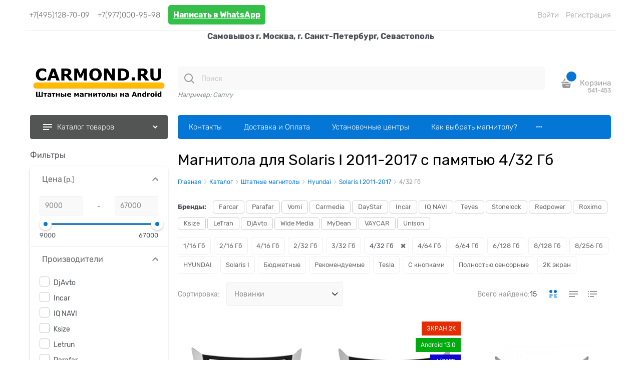

--- FILE ---
content_type: text/html; charset=utf-8
request_url: https://carmond.ru/categories/solaris-2011-2016/tag/4-32-gb
body_size: 35611
content:

<!DOCTYPE html>
<html data-ng-strict-di data-ng-app="app" lang="ru" data-ng-controller="CatalogCtrl as catalog" >
<head>
    <meta charset="utf-8">
    <meta name="generator" content="AdVantShop.NET">
    <meta name="advid" content="5b3cab85">
    <meta name="advtpl" content="modern">
    <meta name="format-detection" content="telePhone=no">
    <title>Купить Solaris I 2011-2017 с 4/32 Гб</title>
    <base href="https://carmond.ru/" />
    
    
    
    <link rel="canonical" href="https://carmond.ru/categories/solaris-2011-2016/tag/4-32-gb" />
    
<style>[ng\:cloak],[ng-cloak],[data-ng-cloak],[x-ng-cloak],.ng-cloak,.x-ng-cloak,.ng-hide:not(.ng-hide-animate){display:none !important;}ng\:form{display:block;}.ng-animate-shim{visibility:hidden;}.ng-anchor{position:absolute;}</style>





    <script>

    
   !function(){"use strict";window.matchMedia("(max-width: 768px), (max-device-width: 768px)").addListener(function(e){!void(!0===e.matches?document.documentElement.classList.add('mobile-redirect-panel'):document.documentElement.classList.remove('mobile-redirect-panel'))})}();
    </script>

<link rel="preload" as="font" href="fonts/advantshopfonts/advantshopfonts.woff2" type="font/woff2" crossorigin/>



<style>
.ng-cloak,.ng-hide:not(.ng-hide-animate){display:none!important}@font-face{font-family:advantshopfonts;src:url("fonts/advantshopfonts/advantshopfonts.woff2") format("woff2"),url("fonts/advantshopfonts/advantshopfonts.woff") format("woff");font-weight:400;font-style:normal;font-display:swap}.container-fluid{box-sizing:border-box;margin-right:auto;margin-left:auto;padding-right:.625rem;padding-left:.625rem}.row{box-sizing:border-box;display:flex;flex-direction:row;flex-wrap:wrap;margin-right:-.625rem;margin-left:-.625rem}.col-xs,.col-xs-10,.col-xs-12,.col-xs-2,.col-xs-3,.col-xs-9,.col-xs-slim{box-sizing:border-box;flex-grow:0;flex-shrink:0;padding-right:.625rem;padding-left:.625rem}.col-xs{flex-grow:1;flex-basis:0;max-width:100%}.col-xs-slim{flex-shrink:0;flex-grow:0;flex-basis:auto;max-width:none}.col-xs-2{flex-basis:16.6666666667%;max-width:16.6666666667%}.col-xs-3{flex-basis:25%;max-width:25%}.col-xs-9{flex-basis:75%;max-width:75%}.col-xs-10{flex-basis:83.3333333333%;max-width:83.3333333333%}.col-xs-12{flex-basis:100%;max-width:100%}.end-xs{justify-content:flex-end}.middle-xs{align-items:center}.between-xs{justify-content:space-between}.col-p-v{padding-top:.6rem;padding-bottom:.6rem}.container-fluid{padding-right:.625rem;padding-left:.625rem}html{line-height:1.15;-webkit-text-size-adjust:100%}body{margin:0}main{display:block}h1{font-size:2em;margin:.67em 0}a{background-color:transparent}img{border-style:none}button,input,select{font-family:inherit;font-size:100%;line-height:1.15;margin:0}button,input{overflow:visible}button,select{text-transform:none}button{-webkit-appearance:button}button::-moz-focus-inner{border-style:none;padding:0}button:-moz-focusring{outline:1px dotted ButtonText}[type=checkbox]{box-sizing:border-box;padding:0}[type=search]{-webkit-appearance:textfield;outline-offset:-2px}[type=search]::-webkit-search-decoration{-webkit-appearance:none}::-webkit-file-upload-button{-webkit-appearance:button;font:inherit}[hidden]{display:none}html *{max-height:999999px}html{font-size:16px}body{font-size:13px;font-family:Tahoma,"Helvetica Neue",Helvetica,Geneva,Arial,sans-serif;line-height:1.5;position:relative}label{position:relative;display:inline-block}button,input,select{color:inherit;font:inherit}img{height:auto;width:auto;max-height:100%;max-width:100%}p{padding:0;margin:0 0 1.0625rem}button::-moz-focus-inner{border:none;padding:0}figure{margin:0}.container{max-width:73.75rem;min-width:60.625rem;position:relative;margin:0 auto;z-index:30}.site-menu-row{border-radius:.3125rem}.site-body,.site-body-aside,.site-body-main,.site-footer,.site-head{position:relative}.site-head{z-index:31}.site-body,.site-body-main{z-index:15}.site-body-inner{border-radius:.3125rem}.site-footer{z-index:10}.stretch-container{display:flex;min-height:100vh;flex-direction:column;overflow:hidden}@media (max-width:73.75rem){.stretch-container{max-width:73.75rem;min-width:60.625rem}}.stretch-middle{flex:1 0 auto}.oc-lazy-load-cloak{display:none}.btn{display:inline-block;vertical-align:middle;text-decoration:none;border-width:0;text-align:center;border-radius:.3125rem;line-height:1.3;box-sizing:border-box}.btn-small{font-weight:700;font-size:.75rem;padding:.59375rem .625rem .59375rem}.btn-xsmall{font-weight:700;font-size:.75rem;padding:.3125rem .5rem .3125rem}h1{font-size:1.875rem;font-weight:400;margin:0 0 1.25rem 0}h1{line-height:1.2}[class*=" icon-"]:after,[class*=" icon-"]:before,[class^=icon-]:after,[class^=icon-]:before{font-family:advantshopfonts;font-style:normal;font-weight:400;speak:none;display:inline-block;text-decoration:inherit;width:1em;line-height:1;text-align:center;opacity:1;font-variant:normal;text-transform:none}.icon-down-open-after-abs:after{content:""}.icon-right-open-before:before{content:""}.icon-up-open-before:before{content:""}.icon-star-before:before{content:""}.icon-menu-before:before{content:""}.icon-th-large-before:before{content:""}.icon-list-before:before{content:""}.icon-vkontakte-before:before{content:""}.icon-facebook-before:before{content:""}.icon-instagram-before:before{content:""}.icon-facebook-before:before,.icon-instagram-before:before,.icon-list-before:before,.icon-menu-before:before,.icon-right-open-before:before,.icon-star-before:before,.icon-th-large-before:before,.icon-up-open-before:before,.icon-vkontakte-before:before{margin-right:.2em}.icon-down-open-after-abs:after{margin-left:.2em}.icon-down-open-after-abs:after{position:absolute;top:50%;transform:translateY(-50%)}.icon-down-open-after-abs:after{right:0}.icon-no-margin:after,.icon-no-margin:before{margin:0}.custom-input-native{opacity:0;position:absolute}.select-custom{position:relative;display:inline-block;width:100%;color:#fff}.select-custom:after{right:.625rem}.select-custom select{-moz-appearance:none;-webkit-appearance:none;appearance:none;border-color:transparent;padding:.5rem 1.875rem .5rem .9375rem;border-radius:.3125rem;width:100%;border-width:1px;border-style:solid}.select-custom select::-ms-expand{display:none}.select-custom select option{background-color:#fff;color:#333;border:none}input[type=password],input[type=search]{box-sizing:border-box;border-radius:5px;border:1px #e2e3e4 solid;vertical-align:middle;width:100%;-moz-appearance:none;-webkit-appearance:none;appearance:none;box-shadow:none}.input-big{font-size:1rem;padding:.8125rem}a{text-decoration:none}.link-dotted-invert{text-decoration:none;border-bottom-style:dotted;border-bottom-width:1px}.social{border-radius:50%;height:30px;width:30px;display:inline-flex;justify-content:center;align-items:center;color:#fff;overflow:hidden;font-size:16px;margin:0 5px;text-decoration:none}.social:before{margin-right:0}.social:first-child{margin-left:0}.social--vkontakte{background-color:#3b4a5f}.social--vkontakte:before{width:auto}.social--facebook{background-color:#3f5c96}.social--instagram{background-color:#d10869}@media (max-width:768px){.social{margin-bottom:5px}}.site-head-search-input{margin-bottom:.5625rem;line-height:1}.site-head-phone-col{text-align:right}.site-head-logo-block{position:relative}.site-head-logo-link{display:block}.site-head-search-form{position:relative}.site-head-logo,.site-head-menu-col,.site-head-phone-col{margin-top:1.0625rem;margin-bottom:1.0625rem}.site-head-cart{margin-bottom:.4375rem}.site-head-search-btn{position:relative}.site-head-search-input-wrap{position:relative}.static-block-email-header{font-size:.75rem}.menu-dropdown{position:relative}.menu-dropdown-root{font-size:.875rem;padding:.375rem 1.25rem .5rem;position:relative;display:block;text-decoration:none;color:#fff;border-radius:.3125rem;z-index:100}.menu-dropdown-root:before{display:inline-block;vertical-align:middle;height:1.875rem;content:"";width:0}.menu-dropdown-root:after{margin-right:1.25rem;font-size:.625rem}.menu-dropdown-root-text{display:inline-block;vertical-align:middle}.menu-dropdown-list{padding:0;margin:0;display:block;list-style:none;border-radius:.3125rem;border-width:1px;border-style:solid;z-index:10;background:#fff}.menu-dropdown-item{font-size:.875rem;border-width:0 0 1px;border-style:solid;display:flex;flex-direction:row;flex-wrap:wrap}.menu-dropdown-item:first-child .menu-dropdown-link-wrap{border-top-left-radius:.3125rem;border-top-right-radius:.3125rem}.menu-dropdown-item:last-child{border-bottom:0}.menu-dropdown-item:last-child .menu-dropdown-link-wrap{border-bottom-left-radius:.3125rem;border-bottom-right-radius:.3125rem}.menu-dropdown-link-wrap{width:100%;position:relative;box-sizing:border-box}.menu-dropdown-link{text-decoration:none;position:relative;font-size:0;display:block}.menu-dropdown-link .menu-dropdown-link-text{font-size:.875rem;vertical-align:middle;display:inline-block;width:100%;box-sizing:border-box}.menu-dropdown-link:before{content:"";display:inline-block;vertical-align:middle;height:1.875rem;width:0}.menu-dropdown-expanded .menu-dropdown-list{position:relative;margin-bottom:2.1875rem}.menu-dropdown-compact .menu-dropdown-list{position:absolute;top:100%;left:0;right:0;display:none}.menu-dropdown-modern .menu-dropdown-link{padding:.4375rem 1.0625rem;text-decoration:none}.menu-general-wrap{flex-wrap:nowrap}.menu-general{padding:0;margin:0;list-style:none;white-space:nowrap;font-size:0;line-height:0}.menu-general-item{position:relative;display:inline-block;background-color:transparent;white-space:normal;line-height:1;font-size:.75rem;vertical-align:top}.menu-general-item:before{position:absolute;content:"";width:.125rem;display:block;vertical-align:middle;top:0;right:0;bottom:0;margin-right:-1px;background:linear-gradient(to bottom,rgba(57,57,57,.39) 0,rgba(57,57,57,.33) 17%,rgba(57,57,57,.12) 61%,rgba(57,57,57,.01) 96%,rgba(255,255,255,.01) 98%,rgba(255,255,255,0) 100%) no-repeat border-box,linear-gradient(to bottom,rgba(255,255,255,.14) 0,rgba(255,255,255,.02) 72%,rgba(255,255,255,0) 100%) no-repeat border-box;background-position:0 0,1px 0;background-size:.0625rem 100%,.0625rem 100%}.menu-general-item:first-child{border-top-left-radius:.3125rem;border-bottom-left-radius:.3125rem}.menu-general-item:last-child{border-top-right-radius:.3125rem;border-bottom-right-radius:.3125rem}.menu-general-root-link{font-size:.875rem;padding:.375rem .9375rem .5rem;display:inline-block;text-decoration:none;line-height:1}.menu-general-root-link:before{display:inline-block;vertical-align:middle;height:1.875rem;content:"";width:0}.menu-general-root-link:first-child{border-top-left-radius:.3125rem}.menu-general-root-link:last-child{border-top-right-radius:.3125rem}.menu-general-root-link-text{display:inline-block;vertical-align:middle}.price{line-height:1;display:inline-block}.price-current{display:block}.price-currency{white-space:pre}.price-currency,.price-number{display:inline-block}.toolbar-top{position:relative;z-index:5;background-color:rgba(243,243,243,.9);line-height:1.625}.toolbar-top-item{padding:.5625rem 0 .625rem;margin:0 .625rem;font-size:.75rem;color:#94969b}.toolbar-top-link-alt{position:relative}.toolbar-top-link-alt{margin:0 .4375rem}.toolbar-top-link-alt:first-child{margin-left:0}.toolbar-top-link-alt:last-child{margin-right:0}.toolbar-top-item a,.toolbar-top-link-alt{color:#94969b}.toolbar-top-item a.link-dotted-invert{border-bottom-color:#94969b}.site-footer-top-level-wrap{position:relative;z-index:10}.site-footer-top-level-inner{padding-top:3.125rem;padding-bottom:1.875rem}.footer-gifts-item{margin-top:1.875rem}.footer-gifts-item:first-child{margin-top:3.3125rem}.footer-menu-link{vertical-align:middle}.footer-menu-head{font-size:1rem;margin:0 0 1.25rem}.footer-menu-list{padding:0;margin:0;list-style:none}.footer-menu-item{padding:0;margin:0 0 1.25rem;list-style:none;font-size:.75rem}.gift-block{display:inline-block;text-decoration:none}.gift-picture{height:3.125rem;width:5rem;display:block;margin-bottom:.625rem;border-radius:.3125rem;box-shadow:0 0 9px 0 rgba(0,0,0,.25);background:linear-gradient(to bottom,#ff453c 0,#fe443b 12%,#e73e33 67%,#df3a31 98%,#e24a41 100%)}.gift-picture:before{display:block;content:"";height:3.125rem;width:5rem;background:url(dist/common.26a5b8623d732ea768ac.css)}button::-moz-focus-inner{padding:0;border:0}.cart-mini{display:inline-block;vertical-align:middle;position:relative;font-size:.75rem}.compare-control{font-size:.75rem}.compare-checkbox~.custom-input-text .compare-text-not-added{display:inline}.compare-checkbox~.custom-input-text .compare-text-added{display:none}.harmonica{overflow:hidden;transform:translate3d(0,0,0)}.scroll-to-top{position:fixed;left:0;display:none;height:100%;background:rgba(243,243,243,.9);width:40px;top:0;z-index:20}.scroll-to-top .to-top-icon{position:absolute;bottom:40px;height:40px;width:40px;text-align:center}@media screen and (max-width:1284px){.scroll-to-top{display:none!important}}.wishlist-control{font-size:.75rem}.wishlist-checkbox~.custom-input-text .wishlist-text-not-added{display:inline}.wishlist-checkbox~.custom-input-text .wishlist-text-added{display:none}.rel{position:relative}.hidden{display:none}.big-z{z-index:100}.text-floating{overflow-wrap:break-word;word-wrap:break-word;word-break:keep-all;line-break:normal;-webkit-hyphens:none;-ms-hyphens:none;hyphens:none}.text-static{overflow-wrap:normal;word-wrap:normal;word-break:normal;line-break:auto;-webkit-hyphens:manual;-ms-hyphens:manual;hyphens:manual}.text-align-center{text-align:center}.inline{display:inline}.flex{display:flex}.vertical-interval-small{margin-top:.4375rem;margin-bottom:.4375rem}.vertical-interval-small.no-bottom{margin-bottom:0}#theme-container{position:absolute;left:0;top:0;min-width:940px;width:100%;z-index:0}.theme-left,.theme-right{position:absolute;left:50%}.breadcrumbs{font-size:16px;padding-bottom:0}.breadcrumbs__inner{display:flex;align-content:center;flex-wrap:nowrap;overflow-x:auto;padding-bottom:.66667em;box-sizing:border-box;white-space:nowrap;line-height:1}.breadcrumbs--desktop{font-size:11px;margin-bottom:20px}.breadcrumbs--desktop .breadcrumbs__inner{scrollbar-width:thin;scrollbar-face-color:transparent;scrollbar-track-color:transparent;scrollbar-color:transparent transparent}.breadcrumbs--desktop .breadcrumbs__inner::-webkit-scrollbar{height:8px;background-color:transparent;border-radius:3px}.breadcrumbs--desktop .breadcrumbs__inner::-webkit-scrollbar-track{background-color:transparent;border-radius:3px}.breadcrumbs--desktop .breadcrumbs__inner::-webkit-scrollbar-thumb{background-color:transparent;border-radius:3px}.breadcrumbs--desktop .breadcrumbs__item{display:inline-block}.breadcrumbs--desktop .breadcrumbs__item::before{display:inline-block;font-size:9px;line-height:1;margin-right:0}.breadcrumbs__item{vertical-align:middle;display:flex;align-items:center;color:#000;margin-right:5px}.breadcrumbs__item::before{display:block}.breadcrumbs__item:first-child::before{display:none}.rating{display:inline-block;padding:0;margin:0;list-style:none;font-size:1.125rem}.rating-item{display:inline-block;vertical-align:middle;padding:0;margin:0;color:#d1d1d1}.rating{direction:rtl}.products-view-block{font-size:.75rem;line-height:1.5;box-sizing:border-box;flex:0 0 auto}.products-view-item{box-sizing:border-box;display:flex;flex-direction:row;flex-wrap:wrap;border-radius:.3125rem;position:relative}.products-view-pictures{box-sizing:border-box;text-align:center;position:relative;white-space:nowrap}.products-view-info{box-sizing:border-box}.products-view{margin-bottom:1.875rem}.products-view .price-current{font-size:1.1875rem}.products-view-picture{display:inline-block;vertical-align:middle}.products-view-picture-link{display:inline-block;vertical-align:middle;position:relative}.products-view-picture-link:before{content:"";height:100%;display:inline-block;vertical-align:middle;width:0}.products-view-picture-link img{white-space:normal}.products-view-name-default{position:relative;overflow:hidden}.products-view-name-default:after{content:"";text-align:right;position:absolute;bottom:0;right:0;width:10%;background:linear-gradient(to right,rgba(255,255,255,0),#fff 70%)}.products-view-quickview{display:none;opacity:.8}.products-view-meta{font-size:.6875rem;margin-bottom:2px}.products-view-meta-sku-review-count-wrap{width:100%;display:flex;overflow:hidden;flex-wrap:wrap}.products-view-meta-item{padding:0 .625rem;margin:0;border-style:solid;border-width:0 0 0 1px;display:inline-block;vertical-align:middle;box-sizing:border-box}.products-view-meta-item:first-child{padding-left:0;border-left:0}.products-view-price{text-align:left}.products-view-price .price{display:inline-block;vertical-align:middle}.products-view-rating{margin-top:.3125rem}.products-view-tile{margin-top:-.625rem;margin-left:-.625rem;margin-right:-.625rem}.products-view-tile .products-view-block{padding:.625rem}.products-view-tile .products-view-picture-link{width:100%}.products-view-tile .products-view-item{border-style:solid;border-width:1px;padding-bottom:.9375rem;white-space:normal;flex-direction:column}.products-view-tile .products-view-item{padding-left:0!important}.products-view-tile .products-view-meta{text-align:center;color:#a5a8af}.products-view-tile .products-view-info{width:100%}.products-view-tile .products-view-name{margin:1.5625rem .625rem 0;text-align:center}.products-view-tile .products-view-name-default{height:2.5rem}.products-view-tile .products-view-name-default:after{top:50%}.products-view-tile .products-view-price{height:3.875rem;white-space:nowrap;padding:0 .3125rem .3125rem 0}.products-view-tile .products-view-price:before{content:"";display:inline-block;vertical-align:middle;height:100%;font-size:0;line-height:0}.products-view-tile .products-view-price-block{padding:.3125rem .625rem 0;box-sizing:border-box;display:flex;flex-wrap:wrap;justify-content:space-between;align-items:center}.products-view-tile .products-view-buttons-cell,.products-view-tile .products-view-price{display:inline-block;vertical-align:middle}.products-view-tile .products-view-buttons-cell{white-space:nowrap}.products-view-tile .products-view-buttons{padding-bottom:.3125rem}.products-view-tile .products-view-rating{text-align:center}.products-view-tile .price-current{display:block}.products-view-tile .products-view-pictures{width:100%!important;padding:1.5625rem .625rem 0;margin:0 auto}.products-view-tile .products-view-tile-element-hidden{display:none}.products-view-buy{padding-left:.3125rem}.products-view-variants{text-align:right}.products-view-variants-item{display:inline-block;vertical-align:middle;padding:.4375rem;line-height:1;border:1px solid transparent;text-decoration:none;border-radius:.3125rem}.products-view-variants-item:before{margin-right:1px}.products-view-sort,.products-view-sort-result,.products-view-variants{margin-bottom:1.875rem}.products-view-sort-select{width:220px}.products-view-sort-select.icon-down-open-after-abs{color:#4b4f58}.products-view-sort-select.select-custom:after{font-size:12px}.products-view-sort-text{padding:.625rem;display:inline-block;vertical-align:middle;line-height:1}.products-view-sort{display:flex;align-items:center}.products-view-sort-text{padding-right:5px;padding-top:11px;padding-bottom:11px}.products-view-sort-result{padding-top:.625rem;padding-bottom:.625rem;border:.0625rem solid transparent;line-height:1}.products-view-sort-result{padding-right:10px}.vanilla-dropdown{position:relative}.vanilla-dropdown vanilla-dropdown-selected{display:block}.cart-mini-main{font-size:15px!important}.cart-mini-main{display:flex;align-items:center;font-size:14px}.cart-mini-main .cart-mini-main_cart{position:relative;margin-right:4px}.cart-mini-main .cart-mini-main_cart .cart-mini-main-icon{width:46px;height:48px;display:flex;align-items:center;justify-content:center;font-style:normal}.cart-mini-main .cart-mini-main_cart .cart-mini-main-icon svg{fill:currentColor}.cart-mini-main .cart-mini-main_cart .cart-mini-main-count{position:absolute;right:0;top:-2px;min-width:26px;padding-left:3px;padding-right:3px;height:26px;border-radius:50px;display:flex;align-items:center;justify-content:center;font-size:12px;border:3px solid #fff;box-sizing:border-box}.products-view-variants{display:grid;grid-template-columns:24px 24px 24px;grid-gap:14px;justify-content:flex-end}.products-view-variants .products-view-variants-tile{box-sizing:border-box;height:24px;padding:0;border:none}.products-view-variants .products-view-variants-tile:before{content:"";-webkit-mask-image:url(Templates/Modern/dist/product-tile-selected.bc466655bc58f24daec6.svg);mask-image:url(Templates/Modern/dist/product-tile-selected.bc466655bc58f24daec6.svg);width:24px;height:24px;margin-right:0}.products-view-variants .products-view-variants-list{box-sizing:border-box;height:24px;padding:0;border:none}.products-view-variants .products-view-variants-list:before{content:"";mask-image:url(Templates/Modern/dist/product-list-selected.b55283d7616bc968c005.svg);-webkit-mask-image:url(Templates/Modern/dist/product-list-selected.b55283d7616bc968c005.svg);background-repeat:no-repeat;width:19px;height:24px;margin-right:0;background-position:center}.products-view-variants .products-view-variants-table{box-sizing:border-box;height:24px;padding:0;border:none}.products-view-variants .products-view-variants-table:before{content:"";-webkit-mask-image:url(Templates/Modern/dist/product-table-selected.64abf508da98a0139d88.svg);mask-image:url(Templates/Modern/dist/product-table-selected.64abf508da98a0139d88.svg);width:22px;height:24px;margin-right:0}.products-view-tile .products-view-item{border:none}.products-view-tile .products-view-info .products-view-name-default{height:3rem;text-align:left;margin:0;margin-top:1.5625rem}.products-view-tile .products-view-info .products-view-name-default .products-view-name-link{font-size:16px}.products-view-tile .products-view-pictures{z-index:0}.products-view-tile .products-view-rating{text-align:left;margin-top:0}.products-view-tile .products-view-rating .rating .rating-item:before{width:12px;height:12px;display:block;font-size:73%;margin-right:0}.products-view-tile .products-view-price-block{padding:0}.products-view-tile .products-view-price-block .products-view-price{height:auto}.products-view-tile .products-view-price-block .products-view-price::before{display:none}.products-view-tile .products-view-price-block .price-current{font-size:24px}.products-view-tile .product-view-button{margin-top:10px}.products-view-tile .product-view-button .product-view-button-wrap .button_block .products-view-buttons{padding-bottom:0}.products-view-tile .products-view-pictures{padding:0}.products-view-item .product-view-action .products-view-compare .custom-input-text{display:none}.products-view-item .product-view-action .products-view-wishlist .custom-input-text{display:none}.products-view-tile .products-view-meta{text-align:left}.products-view-sort,.products-view-sort-result{display:flex;align-items:center}.products-view-sort-text{padding-top:11px;padding-bottom:11px}.breads-item .breads-item-link span{font-size:12px}.breads-item .breads-item-current{font-size:12px}.breads-item::before{content:"";background:url(Templates/Modern/dist/filter-arrow.1438dd43b2392f0bd352.svg);background-repeat:no-repeat;width:12px;height:7px;transform:rotate(90deg);background-size:10px}.breadcrumbs__item{margin-right:1px}.breadcrumbs__item::before{align-self:center}.site-footer-wrap .site-footer-top-level .site-footer-top-level-inner{padding-top:93px;padding-bottom:45px}.site-footer-wrap .site-footer-top-level .site-footer-top-level-inner .footer-menu-head{font-size:14px}.site-footer-wrap .site-footer-top-level .site-footer-top-level-inner .footer-menu-list .footer-menu-link{font-size:14px;text-decoration:none}.footer-gifts__wrapper{width:263px}.footer-gifts__wrapper .footer-gifts .gift-block{border-radius:4px;display:block;margin-top:0;padding:17px 22px 19px 22px;font-size:18px;text-transform:uppercase;background:#e74343;color:#fff}.footer-gifts__wrapper .footer-gifts .gift-block .gift-picture{margin-bottom:14px;box-shadow:none;background:0 0}.footer-gifts__wrapper .footer-gifts .gift-block .gift-picture:before{content:"";background:url(Templates/Modern/dist/gift.4178f5cf5cd0df5f29fb.svg);background-repeat:no-repeat;width:47px;height:49px;background-size:100%;margin-right:0}.toolbar-top{position:relative;z-index:101;line-height:1.625}.toolbar-top-item{padding:.5625rem 0 .625rem;margin:0 .625rem;font-size:.75rem}.toolbar-top-link-alt{position:relative}.toolbar-top-link-alt{margin:0 .4375rem}.toolbar-top-link-alt:first-child{margin-left:0}.toolbar-top-link-alt:last-child{margin-right:0}.toolbar-top{min-height:60px}.toolbar-top__zone-name{margin-right:20px}.toolbar-top-item:last-child{flex-grow:1;justify-content:flex-end}.toolbar-top>.container>.row{align-items:center;min-height:60px;flex-wrap:nowrap}.toolbar-top>.container>.row .toolbar-top-item{font-size:15px;display:flex;align-items:center;flex-shrink:0;font-weight:300;padding-top:0;padding-bottom:0}.toolbar-top>.container>.row .toolbar-top-item a{border-bottom-style:none}.toolbar-top>.container>.row .toolbar-top-item .zone-name{display:none}.toolbar-top>.container>.row .toolbar-top-item .zone-dialog-trigger-link{display:flex;align-items:center;text-decoration:none;font-size:15px;font-weight:300}.toolbar-top>.container>.row .toolbar-top-item .zone-dialog-trigger-link:before{content:"";-webkit-mask-image:url(Templates/Modern/dist/city.322e571f5719eb415489.svg);mask-image:url(Templates/Modern/dist/city.322e571f5719eb415489.svg);width:14px;height:15px;display:block;margin-right:10px;background-color:currentColor}input[type=password],input[type=search]{box-sizing:border-box;border-radius:4px;border:1px #efeff4 solid;vertical-align:middle;width:100%;-moz-appearance:none;-webkit-appearance:none;appearance:none;outline:0;background-color:#f9f9f9;color:#8a8a8f}.input-big{font-size:.875rem;padding:1rem 1.25rem .9375rem}.btn{display:inline-flex;align-items:center;justify-content:center;text-decoration:none;border-width:0;text-align:center;border-radius:.25rem;line-height:1.3;box-sizing:border-box}.btn-small{font-weight:400;font-size:.875rem;padding:.625rem 1.25rem .625rem}.btn-xsmall{font-weight:400;font-size:.875rem;padding:.5rem 1.25rem .5rem}.btn.products-view-buy{padding:.625rem 1.25rem .625rem}.btn.products-view-buy:before{content:"";background-repeat:no-repeat;background-size:24px;display:block;width:23px;height:23px;background-position:center;margin-right:7px;-webkit-mask-image:url(Templates/Modern/dist/cart.e00526e1365d75f59438.svg);mask-image:url(Templates/Modern/dist/cart.e00526e1365d75f59438.svg);-webkit-mask-size:21px;-webkit-mask-repeat:no-repeat}.custom-input-native{opacity:0;position:absolute}.select-custom select{border-color:#efeff4;background:#f9f9f9;color:#8a8a8f;box-sizing:border-box;border-radius:4px;border:1px #efeff4 solid;vertical-align:middle;width:100%;height:48px}.select-custom::after{background:#8a8a8f}.select-custom{position:relative;display:inline-block;width:100%;color:#fff}.select-custom:after{right:.625rem}.select-custom select{-moz-appearance:none;-webkit-appearance:none;appearance:none;border-color:transparent;padding:.5rem 1.875rem .5rem .9375rem;border-radius:.3125rem;width:100%;border-width:1px;border-style:solid}.select-custom select::-ms-expand{display:none}.select-custom select option{background:#fff;color:#333;border:none}.site-head-site-head-search{position:relative}.site-head-site-head-search .site-head-search-input{padding-left:47px;border:0;margin-bottom:0}.site-head-site-head-search .site-head-search-btn{width:46px;height:48px;display:flex;justify-content:center;align-items:center;left:0;top:50%;transform:translateY(-24px);position:absolute;border:0}.site-head-site-head-search .site-head-search-btn:before{content:"";mask-image:url(Templates/Modern/dist/search.397061927a58083a9f0e.svg);-webkit-mask-image:url(Templates/Modern/dist/search.397061927a58083a9f0e.svg);background-repeat:no-repeat;background-size:24px;display:block;width:24px;height:24px;background-position:center}.site-head-cart{margin-bottom:0}.site-head-phone-col{display:flex;align-items:center;justify-content:flex-end}.site-head-logo-block{text-align:center}.site-head-logo,.site-head-menu-col,.site-head-phone-col{margin-top:26px;margin-bottom:14px}.phones-number__order-call p{margin-bottom:0}.phones-number .email::before{display:none}@media (max-width:1279px){.cart-mini-main__text{display:none}}.menu-dropdown .menu-dropdown-root{display:flex;align-items:center;line-height:normal;font-size:15px;font-weight:300;padding:15px 26px 15px;border-radius:4px;height:48px;box-sizing:border-box}.menu-dropdown .menu-dropdown-root:before{content:"";background:url(Templates/Modern/dist/catalog-icon.bd2eed453978f24ce5aa.svg);background-repeat:no-repeat;display:block;width:18px;height:14px;background-position:center;margin-right:10px}.menu-dropdown .menu-dropdown-list{border-radius:4px;border:none}.menu-dropdown .menu-dropdown-list .menu-dropdown-item:first-child .menu-dropdown-link-wrap{padding-top:3px}.menu-dropdown .menu-dropdown-list .menu-dropdown-item:last-child .menu-dropdown-link-wrap{padding-bottom:1px}.menu-dropdown .menu-dropdown-list .menu-dropdown-item .menu-dropdown-link{display:flex;align-items:center;padding:8.5px 1.2rem 8.5px 1.0625rem;padding-left:26px}.menu-general .menu-general-root-link{padding:0 20px 0 20px}@font-face{font-family:Rubik;src:url("fonts/Rubik/Rubik-Light.woff2") format("woff2"),url("fonts/Rubik/Rubik-Light.woff") format("woff");font-weight:300;font-style:normal;font-display:swap}@font-face{font-family:Rubik;src:url("fonts/Rubik/Rubik-Regular.woff2") format("woff2"),url("fonts/Rubik/Rubik-Regular.woff") format("woff");font-weight:400;font-style:normal;font-display:swap}@font-face{font-family:Rubik;src:url("fonts/Rubik/Rubik-Medium.woff2") format("woff2"),url("fonts/Rubik/Rubik-Medium.woff") format("woff");font-weight:500;font-style:normal;font-display:swap}@font-face{font-family:Rubik;src:url("fonts/Rubik/Rubik-Bold.woff2") format("woff2"),url("fonts/Rubik/Rubik-Bold.woff") format("woff");font-weight:700;font-style:normal;font-display:swap}:root{--cartFooterHeight:274px}body{font-family:Rubik}.site-body-wrap{overflow-x:hidden}.menu-block .menu-dropdown-root,.menu-block .site-menu-row .menu-general .menu-general-root-link{font-size:15px}.menu-block .menu-general{border-radius:5px}.site-head-inner{z-index:auto}.wishlist-header-block{position:relative;width:27px;height:32px;margin-right:6px}.wishlist-header-block .wishlist-header-icon{width:30px;height:30px;border-radius:4px;display:inline-flex;align-items:center;justify-content:center;font-style:normal;border:1px solid transparent}.wishlist-header-block .wishlist-header-block-count{position:absolute;right:-8px;top:-10px;min-width:26px;height:26px;border-radius:50px;display:flex;align-items:center;justify-content:center;font-size:12px;font-weight:400;border:3px solid #fff;box-sizing:border-box;padding-left:3px;padding-right:3px}.compare-header-block{position:relative;width:32px;height:32px}.compare-header-block .compare-header-icon{width:30px;height:30px;border-radius:4px;display:inline-flex;align-items:center;justify-content:center;font-style:normal;border:1px solid transparent}.compare-header-block .compare-header-block-count{position:absolute;right:-8px;top:-10px;min-width:26px;height:26px;border-radius:50px;display:flex;align-items:center;justify-content:center;font-size:12px;border:3px solid #fff;box-sizing:border-box;padding-left:3px;padding-right:3px}.site-menu-row .menu-general{display:flex;align-items:center}.site-menu-row .menu-general .menu-general-item{display:flex}.site-menu-row .menu-general .menu-general-item:before{display:none}.site-menu-row .menu-general .menu-general-root-link{display:flex;align-items:center;white-space:nowrap;padding:9px 22px;font-size:16px;font-weight:300}.site-menu-row .menu-general{max-height:48px;overflow:hidden}.menu-dropdown-root,.menu-general-root-link{font-size:16px;font-weight:300}.col-p-v{padding-top:12px;padding-bottom:12px}.catalog-left-column .menu-dropdown{margin-bottom:20px}.catalog-left-column .menu-dropdown .menu-dropdown-list{margin-bottom:0}.products-view-sort .products-view-sort-text{font-size:14px;margin-right:8px}.products-view-sort .products-view-sort-select select{box-sizing:border-box;border-radius:4px;font-size:14px}.products-view-sort .products-view-sort-select:after{content:"";background:url(Templates/Modern/dist/select-arrow.631246128a103a1abd04.svg);background-repeat:no-repeat;width:12px;height:7px}.products-view-sort-result{font-size:14px}.product-view-action{position:absolute;top:5px;left:5px}.product-view-action .products-view-compare{margin-bottom:3px;visibility:hidden}.product-view-action .products-view-compare .compare-control{width:32px;height:32px;display:flex;align-items:center;justify-content:center}.product-view-action .products-view-compare .compare-control .custom-input-native{display:none}.product-view-action .products-view-compare .compare-control .svg{width:32px;height:32px;line-height:32px;display:flex;align-items:center;justify-content:center;border-radius:4px}.product-view-action .products-view-compare .compare-control .svg svg{width:21px;height:21px}.product-view-action .products-view-wishlist{margin-bottom:3px;visibility:hidden}.product-view-action .products-view-wishlist .wishlist-control{width:32px;height:32px;display:flex;align-items:center;justify-content:center}.product-view-action .products-view-wishlist .wishlist-control .custom-input-native{display:none}.product-view-action .products-view-wishlist .wishlist-control .svg{width:32px;height:32px;line-height:32px;display:flex;align-items:center;justify-content:center;border-radius:4px}.product-view-action .products-view-quickview .svg{width:32px;height:32px;line-height:32px;display:flex;align-items:center;justify-content:center;border-radius:4px}.static-block-email-header{font-size:inherit}.select-custom.icon-down-open-after-abs select{box-sizing:border-box;border-radius:4px;font-size:14px}.select-custom.icon-down-open-after-abs:after{content:"";-webkit-mask-image:url(Templates/Modern/dist/select-arrow.631246128a103a1abd04.svg);mask-image:url(Templates/Modern/dist/select-arrow.631246128a103a1abd04.svg);background-repeat:no-repeat;width:12px;height:7px}.phones-number__tel{padding-left:8px;padding-right:8px}.phones-number__tel>a{font-size:16px}.phones-number__order-call{padding-left:8px;padding-right:8px;font-size:13px;text-align:left}.phones-number__icon{display:flex}.phones-number__icon>svg{height:100%}.phones-number__dropdown{display:block;padding:0 18px}.phones-number__field-dropdown{display:flex;align-items:center}.phones-number__text{font-size:16px;white-space:nowrap}.phones-number__text a{text-decoration:none;color:#333}.phones-number__callback-link{font-weight:300}.site-head__item-wrap{padding-top:26px;padding-bottom:14px}.site-head .site-head-cart{display:flex;flex-direction:column-reverse;position:relative}.site-head .compare-header-block__name,.site-head .wishlist-header-block__name{display:none}.site-head__user-control{display:flex;align-items:center;flex-wrap:nowrap}.site-head__right-block{display:flex;flex-grow:0;margin:0}.site-head__center-block,.site-head__left-block{margin:0}.product-view-action{top:28px}
</style>    <style>
    @charset "UTF-8";.cs-t-1{color:#4b4f58}.mobile-version .cs-t-1--mobile{color:#4b4f58}.cs-t-2{color:#969494}.mobile-version .cs-t-2--mobile{color:#969494}.cs-t-3{color:#969494}.mobile-version .cs-t-3--mobile{color:#969494}.cs-t-4{color:#fff}.mobile-version .cs-t-4--mobile{color:#fff}.cs-t-5{color:#26282b}.mobile-version .cs-t-5--mobile{color:#26282b}.cs-t-6{color:#666}.mobile-version .cs-t-6--mobile{color:#666}.cs-t-7{color:#bfc0c1}.mobile-version .cs-t-7--mobile{color:#bfc0c1}.cs-t-8{color:#fff}.mobile-version .cs-t-8--mobile{color:#fff}.cs-t-9{color:#8a8a8f}.mobile-version .cs-t-9--mobile{color:#8a8a8f}.cs-t-10{color:#0476d6}.mobile-version .cs-t-10--mobile{color:#0476d6}a,.link{color:#666}a:hover,.link:hover{color:#666}a:active,.link:active{color:#737373}.cs-l-1,.cs-l-d-1{color:#666}.cs-l-1:hover,.cs-l-d-1:hover{color:#666}.cs-l-1:active,.cs-l-d-1:active{color:#737373}.cs-l-1.cs-selected,.cs-l-d-1.cs-selected{color:#666}.cs-l-d-1,.cs-l-ds-1{border-bottom-color:#666}.cs-l-d-1:hover,.cs-l-ds-1:hover{border-bottom-color:#666}.cs-l-d-1:active,.cs-l-ds-1:active{border-bottom-color:#737373}.cs-l-2,.cs-l-d-2{color:#8a8a8f}.cs-l-2:hover,.cs-l-d-2:hover{color:#0476d6}.cs-l-2:active,.cs-l-d-2:active{color:#0468bd}.cs-l-2.cs-selected,.cs-l-d-2.cs-selected{color:#0476d6}.cs-l-d-2,.cs-l-ds-2{border-bottom-color:#8a8a8f}.cs-l-d-2:hover,.cs-l-ds-2:hover{border-bottom-color:#0476d6}.cs-l-d-2:active,.cs-l-ds-2:active{border-bottom-color:#0468bd}.cs-l-3,.cs-l-d-3{color:#666}.cs-l-3:hover,.cs-l-d-3:hover{color:#666}.cs-l-3:active,.cs-l-d-3:active{color:#595959}.cs-l-3.cs-selected,.cs-l-d-3.cs-selected{color:#666}.cs-l-d-3,.cs-l-ds-3{border-bottom-color:#666}.cs-l-d-3:hover,.cs-l-ds-3:hover{border-bottom-color:#666}.cs-l-d-3:active,.cs-l-ds-3:active{border-bottom-color:#595959}.cs-l-4,.cs-l-d-4{color:#fff}.cs-l-4:hover,.cs-l-d-4:hover{color:#fff}.cs-l-4:active,.cs-l-d-4:active{color:#fff}.cs-l-4.cs-selected,.cs-l-d-4.cs-selected{color:#fff}.cs-l-d-4,.cs-l-ds-4{border-bottom-color:#fff}.cs-l-d-4:hover,.cs-l-ds-4:hover{border-bottom-color:#fff}.cs-l-d-4:active,.cs-l-ds-4:active{border-bottom-color:#fff}.cs-l-d-4.cs-selected,.cs-l-ds-4.cs-selected{color:#fff}.cs-l-5,.cs-l-d-5{color:#e74343}.cs-l-5:hover,.cs-l-d-5:hover{color:#e74343}.cs-l-5:active,.cs-l-d-5:active{color:#e74343}.cs-l-5.cs-selected,.cs-l-d-5.cs-selected{color:#e74343}.cs-l-d-5,.cs-l-ds-5{border-bottom-color:#e74343}.cs-l-d-5:hover,.cs-l-ds-5:hover{border-bottom-color:#e74343}.cs-l-d-5:active,.cs-l-ds-5:active{border-bottom-color:#e74343}.cs-l-d-5.cs-selected,.cs-l-ds-5.cs-selected{color:#e74343}.cs-l-6,.cs-l-d-6{color:#0476d6}.cs-l-6:hover,.cs-l-d-6:hover{color:#fff}.cs-l-6:active,.cs-l-d-6:active{color:#fff}.cs-l-6.cs-selected,.cs-l-d-6.cs-selected{color:#fff}.cs-l-d-6,.cs-l-ds-6{border-bottom-color:#0476d6}.cs-l-d-6:hover,.cs-l-ds-6:hover{border-bottom-color:#fff}.cs-l-d-6:active,.cs-l-ds-6:active{border-bottom-color:#fff}.cs-l-d-6.cs-selected,.cs-l-ds-6.cs-selected{color:#fff}.cs-l-7,.cs-l-d-7{color:#fff}.cs-l-7:hover,.cs-l-d-7:hover{color:#fff}.cs-l-7:active,.cs-l-d-7:active{color:#fff}.cs-l-7.cs-selected,.cs-l-d-7.cs-selected{color:#fff}.cs-l-d-7,.cs-l-ds-7{border-bottom-color:#fff}.cs-l-d-7:hover,.cs-l-ds-7:hover{border-bottom-color:#fff}.cs-l-d-7:active,.cs-l-ds-7:active{border-bottom-color:#fff}.cs-l-d-7.cs-selected,.cs-l-ds-7.cs-selected{color:#fff}.cs-l-8,.cs-l-d-8{color:#999}.cs-l-8:hover,.cs-l-d-8:hover{color:#0476d6}.cs-l-8:active,.cs-l-d-8:active{color:#0476d6}.cs-l-8.cs-selected,.cs-l-d-8.cs-selected{color:#0476d6}.cs-l-d-8,.cs-l-ds-8{border-bottom-color:#999}.cs-l-d-8:hover,.cs-l-ds-8:hover{border-bottom-color:#0476d6}.cs-l-d-8:active,.cs-l-ds-8:active{border-bottom-color:#0476d6}.cs-l-d-8.cs-selected,.cs-l-ds-8.cs-selected{color:#0476d6}.cs-l-9,.cs-l-d-9{color:#0476d6}.cs-l-9:hover,.cs-l-d-9:hover{color:#0476d6}.cs-l-9:active,.cs-l-d-9:active{color:#0476d6}.cs-l-9.cs-selected,.cs-l-d-9.cs-selected{color:#0476d6}.cs-l-d-9,.cs-l-ds-9{border-bottom-color:#0476d6}.cs-l-d-9:hover,.cs-l-ds-9:hover{border-bottom-color:#0476d6}.cs-l-d-9:active,.cs-l-ds-9:active{border-bottom-color:#0476d6}.cs-l-d-9.cs-selected,.cs-l-ds-9.cs-selected{color:#0476d6}.cs-bg-1{background-color:#0476d6}.cs-bg-i-1{background-color:#0476d6}.cs-bg-i-1:hover{background-color:#0484ef}.cs-bg-i-1:active{background-color:#0468bd}.cs-bg-i-1.cs-selected{background-color:#0468bd}.mobile-version .cs-bg-1--mobile{background-color:#0476d6}.mobile-version .cs-bg-i-1--mobile{background-color:#0476d6}.mobile-version .cs-bg-i-1--mobile:hover{background-color:#0484ef}.mobile-version .cs-bg-i-1--mobile:active{background-color:#0468bd}.mobile-version .cs-bg-i-1--mobile.cs-selected--mobile{background-color:#0468bd}.cs-bg-2{background-color:#4b4f58}.cs-bg-i-2{background-color:#4b4f58}.cs-bg-i-2:hover{background-color:#575b66}.cs-bg-i-2:active{background-color:#3f434a}.cs-bg-i-2.cs-selected{background-color:#3f434a}.mobile-version .cs-bg-2--mobile{background-color:#4b4f58}.mobile-version .cs-bg-i-2--mobile{background-color:#4b4f58}.mobile-version .cs-bg-i-2--mobile:hover{background-color:#575b66}.mobile-version .cs-bg-i-2--mobile:active{background-color:#3f434a}.mobile-version .cs-bg-i-2--mobile.cs-selected--mobile{background-color:#3f434a}.cs-bg-3{background-color:#0476d6}.cs-bg-i-3{background-color:#0476d6}.cs-bg-i-3:hover{background-color:#0484ef}.cs-bg-i-3:active{background-color:#0468bd}.cs-bg-i-3.cs-selected{background-color:#0468bd}.mobile-version .cs-bg-3--mobile{background-color:#0476d6}.mobile-version .cs-bg-i-3--mobile{background-color:#0476d6}.mobile-version .cs-bg-i-3--mobile:hover{background-color:#0484ef}.mobile-version .cs-bg-i-3--mobile:active{background-color:#0468bd}.mobile-version .cs-bg-i-3--mobile.cs-selected--mobile{background-color:#0468bd}.cs-bg-4{background-color:#f9f9f9}.cs-bg-i-4{background-color:#f9f9f9}.cs-bg-i-4:hover{background-color:#fff}.cs-bg-i-4:active{background-color:#f2f2f2}.cs-bg-i-4.cs-selected{background-color:#f2f2f2}.mobile-version .cs-bg-4--mobile{background-color:#f9f9f9}.mobile-version .cs-bg-i-4--mobile{background-color:#f9f9f9}.mobile-version .cs-bg-i-4--mobile:hover{background-color:#fff}.mobile-version .cs-bg-i-4--mobile:active{background-color:#f2f2f2}.mobile-version .cs-bg-i-4--mobile.cs-selected--mobile{background-color:#f2f2f2}.cs-bg-5{background-color:#fff}.cs-bg-i-5{background-color:#fff}.cs-bg-i-5:hover{background-color:#f9f9f9}.cs-bg-i-5:active{background-color:#f9f9f9}.cs-bg-i-5.cs-selected{background-color:#f9f9f9}.mobile-version .cs-bg-5--mobile{background-color:#fff}.mobile-version .cs-bg-i-5--mobile{background-color:#fff}.mobile-version .cs-bg-i-5--mobile:hover{background-color:#f9f9f9}.mobile-version .cs-bg-i-5--mobile:active{background-color:#f9f9f9}.mobile-version .cs-bg-i-5--mobile.cs-selected--mobile{background-color:#f9f9f9}.cs-bg-6{background-color:#0476d6}.cs-bg-i-6{background-color:#0476d6}.cs-bg-i-6:hover{background-color:#0484ef}.cs-bg-i-6:active{background-color:#0468bd}.cs-bg-i-6.cs-selected{background-color:#0468bd}.mobile-version .cs-bg-6--mobile{background-color:#0476d6}.mobile-version .cs-bg-i-6--mobile{background-color:#0476d6}.mobile-version .cs-bg-i-6--mobile:hover{background-color:#0484ef}.mobile-version .cs-bg-i-6--mobile:active{background-color:#0468bd}.mobile-version .cs-bg-i-6--mobile.cs-selected--mobile{background-color:#0468bd}.cs-bg-7{background-color:#fff}.cs-bg-i-7{background-color:#fff}.cs-bg-i-7:hover{background-color:#fff}.cs-bg-i-7:active{background-color:#f2f2f2}.cs-bg-i-7.cs-selected{background-color:#f2f2f2}.mobile-version .cs-bg-7--mobile{background-color:#fff}.mobile-version .cs-bg-i-7--mobile{background-color:#fff}.mobile-version .cs-bg-i-7--mobile:hover{background-color:#fff}.mobile-version .cs-bg-i-7--mobile:active{background-color:#f2f2f2}.mobile-version .cs-bg-i-7--mobile.cs-selected--mobile{background-color:#f2f2f2}.cs-bg-8{background-color:#fff}.cs-bg-i-8{background-color:#fff}.cs-bg-i-8:hover{background-color:#a1a3a7}.cs-bg-i-8:active{background-color:#87898f}.cs-bg-i-8.cs-selected{background-color:#87898f}.mobile-version .cs-bg-8--mobile{background-color:#fff}.mobile-version .cs-bg-i-8--mobile{background-color:#fff}.mobile-version .cs-bg-i-8--mobile:hover{background-color:#a1a3a7}.mobile-version .cs-bg-i-8--mobile:active{background-color:#87898f}.mobile-version .cs-bg-i-8--mobile.cs-selected--mobile{background-color:#87898f}.cs-bg-9{background-color:#fff}.cs-bg-i-9{background-color:#fff}.cs-bg-i-9:hover{background-color:#f2f2f2}.cs-bg-i-9:active{background-color:#f2f2f2}.cs-bg-i-9.cs-selected{background-color:#f2f2f2}.mobile-version .cs-bg-9--mobile{background-color:#fff}.mobile-version .cs-bg-i-9--mobile{background-color:#fff}.mobile-version .cs-bg-i-9--mobile:hover{background-color:#f2f2f2}.mobile-version .cs-bg-i-9--mobile:active{background-color:#f2f2f2}.mobile-version .cs-bg-i-9--mobile.cs-selected--mobile{background-color:#f2f2f2}.cs-bg-10{background-color:#0476d6}.cs-bg-i-10{background-color:#0476d6}.cs-bg-i-10:hover{background-color:#0484ef}.cs-bg-i-10:active{background-color:#0468bd}.cs-bg-i-10.cs-selected{background-color:#0468bd}.mobile-version .cs-bg-10--mobile{background-color:#0476d6}.mobile-version .cs-bg-i-10--mobile{background-color:#0476d6}.mobile-version .cs-bg-i-10--mobile:hover{background-color:#0484ef}.mobile-version .cs-bg-i-10--mobile:active{background-color:#0468bd}.mobile-version .cs-bg-i-10--mobile.cs-selected--mobile{background-color:#0468bd}.cs-bg-11{background-color:#fff}.cs-bg-i-11{background-color:#fff}.cs-bg-i-11:hover{background-color:#0484ef}.cs-bg-i-11:active{background-color:#0468bd}.cs-bg-i-11.cs-selected{background-color:#0468bd}.mobile-version .cs-bg-11--mobile{background-color:#fff}.mobile-version .cs-bg-i-11--mobile{background-color:#fff}.mobile-version .cs-bg-i-11--mobile:hover{background-color:#0484ef}.mobile-version .cs-bg-i-11--mobile:active{background-color:#0468bd}.mobile-version .cs-bg-i-11--mobile.cs-selected--mobile{background-color:#0468bd}.cs-bg-12{background-color:#fff}.cs-bg-i-12{background-color:#fff}.cs-bg-i-12:hover{background-color:#fff}.cs-bg-i-12:active{background-color:#fff}.cs-bg-i-12.cs-selected{background-color:#fff}.mobile-version .cs-bg-12--mobile{background-color:#fff}.mobile-version .cs-bg-i-12--mobile{background-color:#fff}.mobile-version .cs-bg-i-12--mobile:hover{background-color:#fff}.mobile-version .cs-bg-i-12--mobile:active{background-color:#fff}.mobile-version .cs-bg-i-12--mobile.cs-selected--mobile{background-color:#fff}.cs-bg-13{background-color:#f9f9f9}.cs-bg-i-13{background-color:#f9f9f9}.cs-bg-i-13:hover{background-color:#f9f9f9}.cs-bg-i-13:active{background-color:#f9f9f9}.cs-bg-i-13.cs-selected{background-color:#f9f9f9}.mobile-version .cs-bg-13--mobile{background-color:#f9f9f9}.mobile-version .cs-bg-i-13--mobile{background-color:#f9f9f9}.mobile-version .cs-bg-i-13--mobile:hover{background-color:#f9f9f9}.mobile-version .cs-bg-i-13--mobile:active{background-color:#f9f9f9}.mobile-version .cs-bg-i-13--mobile.cs-selected--mobile{background-color:#f9f9f9}.cs-g-1{background-image:linear-gradient(to bottom,#0484ef 0%,#0476d6 50%,#0468bd 100%)}.btn-add{color:#fff;background-color:#0476d6}.btn-add:hover{color:#fff;background-color:#0484ef}.btn-add:active{color:#fff;background-color:#0468bd}.btn-add:disabled,.btn-add.btn-disabled{color:#fff;background-color:#0476d6}.btn-action{color:#0476d6;background-color:#f9f9f9}.btn-action:hover{color:#0476d6;background-color:#f9f9f9}.btn-action:active{color:#0476d6;background-color:#ececec}.btn-action:disabled,.btn-action.btn-disabled{color:#c8c7cc;background-color:#efeff4}.btn-buy{color:#fff;background-color:#0476d6}.btn-buy:hover{color:#fff;background-color:#0484ef}.btn-buy:active{color:#fff;background-color:#0468bd}.btn-buy:disabled,.btn-buy.btn-disabled{color:#fff;background-color:#0476d6}.btn-confirm{color:#fff;background-color:#0476d6}.btn-confirm:hover{color:#fff;background-color:#0484ef}.btn-confirm:active{color:#fff;background-color:#0468bd}.btn-confirm:disabled,.btn-confirm.btn-disabled{color:#fff;background-color:#969494}.btn-submit{color:#fff;background-color:#0476d6}.btn-submit:hover{color:#fff;background-color:#0484ef}.btn-submit:active{color:#fff;background-color:#0468bd}.btn-submit:disabled,.btn-submit.btn-disabled{color:#fff;background-color:#969494}.cs-br-1{border-left-color:#efeff4 !important;border-top-color:#efeff4 !important;border-right-color:#efeff4 !important;border-bottom-color:#efeff4 !important}.cs-br-2{border-left-color:#0476d6 !important;border-top-color:#0476d6 !important;border-right-color:#0476d6 !important;border-bottom-color:#0476d6 !important}.btn-confirm::before,.btn-buy::before{background-color:#fff}.btn-confirm:hover,.btn-buy:hover{box-shadow:0 4px 8px rgba(0,0,0,.05)}.btn-action{border-color:#efeff4}.btn-action:hover{box-shadow:0 4px 8px rgba(0,0,0,.05)}.btn-action::before{background-color:#0476d6}input[type=submit]:not(.btn-expander){color:#fff;background-color:#0476d6}input[type=submit]:not(.btn-expander):hover{color:#fff;background-color:#0484ef}input[type=submit]:not(.btn-expander):active{color:#fff;background-color:#0468bd}input[type=submit]:not(.btn-expander):disabled{color:#969494;background-color:#94969b}.btn-subscribe{color:#fff;background-color:#035295}.btn-subscribe:hover{color:#fff;background-color:#035aa4}.btn-subscribe:active{color:#fff;background-color:#034a86}tr,td,th{border-color:#969494}.block-head .h2,h1,.h1,.h2{color:#000}input[type=search]::-webkit-input-placeholder{color:#c8c7cc}.textarea-small{border-color:#efeff4;color:#8a8a8f}input[type=search]::-moz-placeholder{color:#c8c7cc}.form-field-name{color:#000}.menu-general-submenu{background-color:#fff;box-shadow:0 4px 20px rgba(0,0,0,.1)}.modal-header{color:#000}.modal-header .main-title,.page-title .main-title,.page-title-row .main-title{color:#000}.main-title{color:#000}.subscribe-block-field,.subscribe-block-text{color:#fff}.harmonica-tile.menu-general-tile:hover .harmonica-tile-dots{color:#fff}.menu-block .site-menu-row .menu-general .menu-general-sub-brand-title>a,.menu-block .site-menu-row .menu-general .menu-general-sub-category>a,.menu-block .site-menu-row .menu-general .menu-general-sub-category-parent>a{color:#666;background-color:#fff}.menu-block .site-menu-row .menu-general .menu-general-item.parent .menu-general-submenu .menu-general-sub-row .menu-general-sub-column .menu-general-category-parent{border-bottom:1px solid #efeff4}.menu-block .site-menu-row .menu-general .menu-general-item.parent .menu-general-submenu .menu-general-sub-row .menu-general-sub-column .menu-general-category-parent:hover{background:#f9f9f9}.menu-block .site-menu-row .menu-general .menu-general-item.parent .menu-general-submenu .menu-general-sub-row .menu-general-sub-column .menu-general-category-parent .link-text-decoration{color:#666}.slider-main-block .carousel-dots .carousel-dots-item-inner{background-color:#fff}.slider-main-block .carousel-dots .carousel-dots-item-inner:hover{background-color:#fff}.block.news-block .news-block-anno-link{color:#000}.block.news-block .news-block-date-text{color:#8a8a8f}.check-order{background-color:#f9f9f9}.check-order .check-order-field input{background-color:#fff;color:#8a8a8f}.voting .voting-question{color:#000}.footer-bottom-level{background-color:#f9f9f9}.footer-bottom-level .copyright-block{color:#c8c7cc}.footer-bottom-level .copyright-block a{color:#c8c7cc}.footer-bottom-level .footer-links a{color:#0476d6}.advantages .advantages-item{border-right:1px solid #efeff4}.products-specials-more{color:#0476d6}.zone-dialog-title{border-bottom-color:#efeff4}.zone-dialog-country-selected{border-color:#0476d6}.zone-dialog-country-link{color:#000}.zone-dialog-country-link:hover{border-color:#0476d6}.zone-dialog-country-image{border:1px solid #969494;background-color:#969494}.zone-dialog-text{color:#000}.zone-dialog-item-link{color:#000}.zone-dialog-item-link:hover{color:#0476d6}.cart-mini-result-block-custom{border-top:1px solid #969494;background-color:#fff}.cart-mini-buttons-cart:hover{box-shadow:0 4px 8px rgba(0,0,0,.05)}.cart-mini-buttons-checkout{color:#fff;background-color:#000}.cart-mini-buttons-checkout:hover{background-color:#4b4f58;color:#fff}.breads-item .breads-item-link span{color:#0476d6}.breadcrumbs .breadcrumbs{color:#94969b}.catalog-filter .catalog-filter-content{box-shadow:0 2px 4px rgba(0,0,0,.2)}.catalog-filter .catalog-filter-block{border-bottom-color:#efeff4}.catalog-filter .catalog-filter-block .catalog-filter-block-content-select .select-custom select{border:1px solid #efeff4;color:#8a8a8f;background:#fff}.catalog-filter .catalog-filter-block .catalog-filter-block-content-range .ngrs-runner .ngrs-handle{box-shadow:0 2px 4px rgba(0,0,0,.2)}.catalog-filter .catalog-filter-block .catalog-filter-block-content-range .ngrs-runner .ngrs-handle i{background-color:#0476d6}.catalog-filter .catalog-filter-block .catalog-filter-block-content-range .ngrs-runner .ngrs-join{background-color:#0476d6}.product-view-action .products-view-compare .compare-control .compare-control-after:before{background-color:#0476d6}.product-view-action .products-view-compare .compare-control .svg{background-color:#fff;color:#797878}.product-view-action .products-view-compare .compare-control .svg:hover{color:#fff;background-color:#0476d6}.product-view-action .products-view-compare.compare-state-add .compare-control .svg{background-color:#0476d6;color:#fff}.product-view-action .products-view-compare.compare-state-add .custom-input-text-custom{color:#fff;background:#fff}.product-view-action .products-view-compare.compare-state-add .custom-input-text-custom .compare-text-added a{color:#000}.product-view-action .products-view-wishlist .wishlist-control .compare-control-after:before{background-color:#0476d6}.product-view-action .products-view-wishlist .wishlist-control .svg{background-color:#fff;color:#797878}.product-view-action .products-view-wishlist .wishlist-control .svg:hover{background-color:#0476d6;color:#fff}.product-view-action .products-view-wishlist.wishlist-state-add .wishlist-control .svg{background-color:#0476d6;color:#fff}.product-view-action .products-view-wishlist.wishlist-state-add .custom-input-text-custom{color:#fff;background-color:#fff}.product-view-action .products-view-quickview .svg{background-color:#fff;color:#797878}.product-view-action .products-view-quickview .svg:hover{background-color:#0476d6;color:#fff}.news-categories .news-menu-link.cs-bg-3{color:#666;background-color:transparent}.news-categories .news-menu-link{color:#0476d6}.news-categories .news-menu-link:hover{color:#046ac1}.news-page .news-category-block .news-item .news-list-item-bDescr{color:#000}.news-page .news-category-block .news-item .news-item-href a{color:#0476d6}.news-page .news-category-block .news-item-big .h3 a{color:#000}.news-page .news-category-block .news-item-small .h3 a{color:#000}.news-page .news-category-block .news-item-small .news-list-item-bDescr{color:#666}.news-menu-link.cs-bg-3{color:#fff}.news-item-block .subheader{color:#8a8a8f}.news-item-block .news-item-content{color:#000}.gallery-photos-video .details-carousel-item-inner{background-color:#f9f9f9}.login-field-title{color:#8a8a8f}.link-forget{color:#0476d6}.login-block-registration .login-title{color:#000}.login-block-registration .login-block-registration-text{color:#666}.forgot-container .forget-password-note{color:#666}.registration-block .block-alt .title{color:#000}.registration-block .block-alt .new-user-text{color:#666}.pagenumberer .pagenumberer-item{background-color:#f9f9f9;border:1px solid #efeff4;color:#0476d6}.pagenumberer .pagenumberer-item.pagenumberer-selected{color:#c8c7cc;border:1px solid #efeff4 !important}.pagenumberer .pagenumberer-next{background-color:#f9f9f9;border:1px solid #efeff4;color:#0476d6}.pagenumberer .pagenumberer-next .icon-right-open-after:after{background-color:#0476d6}.pagenumberer .pagenumberer-prev{background-color:#f9f9f9;border:1px solid #efeff4;color:#0476d6}.pagenumberer .pagenumberer-prev .icon-left-open-after:after{background-color:#0476d6}select.cs-bg-2{color:#fff}.voting-results-progressbar{background-color:#0476d6}.popular-categories .popular-item:hover{border:1px solid #0476d6}.popular-categories .popular-item-default:hover{border:1px solid #0476d6}.products-view .carousel-colors .carousel-inner .color-viewer-item-block.color-viewer-item-selected{border-color:#0476d6 !important}.details-colors .color-viewer-item-block.color-viewer-item-selected{border-color:#0476d6 !important}.details-carousel-item.details-carousel-selected{border:2px solid #0476d6}#modalQuickView .gallery-block .gallery-photos-video .carousel-list .details-carousel-item.details-carousel-selected{border:2px solid #0476d6}.gallery-photos-video .carousel-nav .carousel-nav-prev,.gallery-photos-video .carousel-nav .carousel-nav-next{color:#0476d6}.adv-modal-background .details-modal-preview .details-modal-carousel .gallery-photos-slider-list-vertical .js-carousel-item.details-carousel-selected{border:2px solid #0476d6}.adv-modal-background .details-modal-preview .details-modal-preview-block .details-modal-preview-arrow{color:#0476d6}.menu-general-submenu~.menu-general-root-link::after{background-color:#fff}.menu-block .site-menu-row .menu-general .menu-general-item.cs-selected .menu-general-root-link{color:#fff}.carousel-main .carousel-nav-prev,.carousel-main .carousel-nav-next,.carousel-nav-prev.full-arrow-in-circle,.carousel-nav-next.full-arrow-in-circle{background-color:#fff}.carousel-main .carousel-nav-prev::after,.carousel-main .carousel-nav-next::after{background-color:#0476d6}.sidebar__content::-webkit-scrollbar-thumb{background-color:#0476d6}.sidebar--cart{background-color:#fff}.sidebar--cart .sidebar__content::-webkit-scrollbar-thumb{background-color:#0476d6}.sidebar--cart .sidebar__close svg{color:#0476d6}.popular-categories .product-categories-item-slim{border-color:#efeff4}.popular-categories .product-categories-item-slim:hover{border-color:#0476d6}.menu-general-item{background-color:transparent}.toolbar-top>.container{border-bottom:1px solid #efeff4}.toolbar-top .toolbar-top-menu .menu-general-tile:hover .harmonica-tile-dots,.toolbar-top .toolbar-top-menu .harmonica-tile-dots{color:#666}.toolbar-top .toolbar-top-menu .menu-general-item:hover{background-color:transparent}.toolbar-top .toolbar-top-menu .menu-general-category-parent>a:hover{background-color:#f9f9f9}.harmonica-tile-link{color:#666}.harmonica-tile-link:hover{background-color:#f9f9f9}.menu-block .site-menu-row .menu-general .menu-general-item.menu-general-tile:hover{background-color:transparent}.toolbar-top-menu .cs-bg-i-1.cs-selected{background-color:#f9f9f9}.checkout-page .checkout-block .checkout-block-title{color:#000}.checkout-page .checkout-block .link-dotted-invert[data-zone-dialog-trigger]{color:#0476d6}.checkout-page .checkout-block .checkout-block-content textarea{background:#f9f9f9;border:1px solid #efeff4}.checkout-page .checkout-block [data-address-list] .address-list-change-text{color:#000}.checkout-page .checkout-result{color:#000}#rightCell .checkout-cart-wrap .checkout-cart .form-title{color:#000}#rightCell .checkout-cart-wrap .checkout-cart .checkout-cart-content .checkout-cart-items{border-bottom:.0625rem #efeff4 solid}#rightCell .checkout-cart-wrap .checkout-cart .checkout-cart-content .checkout-cart-items .checkout-cart-item-row .checkout-cart-item-cell-name a{color:#0476d6}#rightCell .checkout-cart-wrap .checkout-cart .checkout-cart-content .checkout-cart-items .checkout-cart-item-row .checkout-cart-item-cell-name .checkout-cart-item-properties .cart-full-properties-item .cart-full-properties-name,#rightCell .checkout-cart-wrap .checkout-cart .checkout-cart-content .checkout-cart-items .checkout-cart-item-row .checkout-cart-item-cell-name .checkout-cart-item-properties .cart-full-properties-item .cart-full-properties-value{color:#94969b}#rightCell .checkout-cart-wrap .checkout-cart .checkout-cart-content .checkout-cart-items .checkout-cart-item-row .checkout-cart-item-cell-value .checkout-cart-price{color:#000}.checkout-cart-item-row+.checkout-cart-item-row .checkout-cart-item-cell{border-top:.0625rem solid #efeff4}.checkout-cart-generated-field .checkout-cart-generated-cell{border-bottom-color:#efeff4}.checkout-cart-generated-field .checkout-cart-generated-cell .checkout-cart-generated-field-text{color:#8a8a8f}.checkout-cart-generated-field .checkout-cart-generated-cell .checkout-cart-generated-field-price{color:#000}[data-ng-if="checkout.Cart.Discount != null"] .checkout-cart-generated-cell .checkout-cart-generated-field-text{color:#1ec17b}[data-ng-if="checkout.Cart.Discount != null"] .checkout-cart-generated-cell .checkout-cart-generated-field-text .cart-full-discount{color:#1ec17b}[data-ng-if="checkout.Cart.Discount != null"] .checkout-cart-generated-cell .checkout-cart-generated-value .checkout-cart-generated-field-price{color:#1ec17b}.checkout-cart-result .checkout-result-text{color:#000}.checkout-cart-result .checkout-cart-result-price{color:#000}.checkout-cart-verify{border-top:1px solid #efeff4}.checkout-cart-verify a{color:#0476d6}[data-ng-switch-when=newCustomer] .form-field-input .link-forget,[data-ng-switch-when=oldCustomer] .form-field-input .link-forget{color:#000}.autocompleter-list .autocompleter-list-item{border-bottom:1px solid #efeff4}.autocompleter-list .autocompleter-list-item .search-item-title{color:#000;border-bottom-color:#efeff4 !important}.autocompleter-list .autocompleter-list-item .autocompleter-list-item-list .autocompleter-category-link{color:#0476d6}.autocompleter-list .autocompleter-list-item .autocompleter-list-item-list .autocompleter-category-link:hover{color:#0476d6}.autocompleter-list .autocompleter-list-item .autocompleter-list-item-list .autocompleter-category-link .col-xs{color:#0476d6}.autocompleter-list .autocompleter-list-item.categories .autocompleter-list-item-list .autocompleter-list-item-list-item{border-bottom:1px solid #efeff4;background:#fff}.autocompleter-list .autocompleter-list-item.products .autocompleter-list-item-list .autocompleter-list-item-product{background-color:#fff}.autocompleter-list .autocompleter-list-item.products .autocompleter-list-item-list .autocompleter-list-item-product .autocompleter-product-data .autocompleter-product-name{color:#0476d6}.autocompleter-list .autocompleter-list-item.products .autocompleter-list-item-list .autocompleter-list-item-product .autocompleter-product-data .autocompleter-product-name:hover{color:#0476d6}.autocompleter-list .autocompleter-list-item.products .autocompleter-list-item-list .autocompleter-list-item-product .autocompleter-product-data .autocompleter-product-name:active{color:#0476d6}.autocompleter-list-item-footer .autocompleter-list-link-all{color:#0476d6}.tabs-vertical .tabs-headers .tabs-header-item a{color:#0476d6}.tabs-vertical .tabs-headers a.link-text-decoration-none{color:#fff}.tabs-vertical .tabs-headers .tabs-header-item.selected{background:#f9f9f9;box-shadow:0 2px 4px rgba(50,50,71,.06)}.tabs-vertical .tabs-headers .tabs-header-item.selected a{color:#8a8a8f}.order-history .order-history-header .order-history-header-item{color:#8a8a8f;border-bottom:1px solid #efeff4}.order-history .order-history-body-item-row{border-bottom:1px solid #efeff4}.order-history .order-history-body-item-row .order-history-body-item{color:#000}.order-history .order-history-body-item-row .order-history-body-item__order-number{color:#0476d6}.order-history tfoot .order-history-footer-item .order-history-footer-text{color:#000}.order-history tfoot .order-history-footer-item .order-history-footer-result{color:#000}.order-history tfoot .order-history-footer-item .order-history-footer-note{color:#8a8a8f}.myaccount-common-info .myaccount-subtitle{color:#000}.myaccount-common-info .form-field-input{color:#000}.myaccount-common-info .btn-confirm{background:#0476d6}.myaccount-address-book .myaccount-subtitle{color:#000}.myaccount-address-book .address-list .address-list-item{color:#000}.myaccount-address-book .address-list .address-list-item .address-controls-item{color:#000}.myaccount-change-password .myaccount-subtitle{color:#000}.order-history-details__cancel-order-btn{background-color:rgba(255,59,48,.1);color:#e74343}.order-history-details__cancel-order-btn:hover{box-shadow:0 4px 8px rgba(0,0,0,.05)}.order-history-details-header-selected{color:#000}.order-history-details-info-title{color:#000}.order-history-details__return-order-list-link{color:#0476d6}.order-history-body-item-row:hover .order-history-body-item{background-color:#fff}.tabs-vertical .tabs-content{display:block}.cart-full-header-item{color:#8a8a8f}.cart-full-name-link{color:#0476d6}.cart-full-body .cart-full-price,.cart-full-body .cart-full-cost{color:#000}.cart-full-product{border-bottom:1px solid #efeff4}.spinbox-block .spinbox-input-wrap input{color:#000}.cart-full-footer .cart-full-footer-sum .cart-full-result-block .cart-full-footer-sum-right .cart-full-footer-sum-right-sum{color:#8a8a8f}.cart-full-footer .cart-full-footer-sum .cart-full-result-block .cart-full-footer-sum-right .cart-full-footer-sum-right-discount{color:#000}.cart-full-footer .cart-full-footer-total{background:#f9f9f9}.cart-full-footer .cart-full-footer-total .cart-full-footer-total-left{border-bottom:1px solid #e2e3e4;color:#8a8a8f}.cart-full-footer .cart-full-footer-total .cart-full-result-price,.cart-full-footer .cart-full-footer-total .cart-full-result-name{color:#000}.cart-full-footer .cart-full-footer-coupon .cart-full-addition .cart-full-coupon-padding .cart-full-coupon-text{color:#8a8a8f}.cart-full-footer .cart-full-footer-coupon .cart-full-addition .cart-full-bonus{color:#1ec17b}.cart-full-remove a::before{background-color:#c8c7cc}.cart-full-remove a:hover::before{background-color:#0476d6}#modalBuyOneClickInCart .buy-one-click-text{color:#000}.order-history-details-header .order-history-details-header-selected{color:#000}.order-history-details-header>span{color:#000}.order-history-details-products .cart-full-body .cart-full-amount{color:#000}.order-history-details-products tfoot .order-history-details-result .order-history-details-result-name:not(.order-history-details-result-name-total){color:#8a8a8f}.order-history-details-info .order-history-details-info-name,.order-history-details-info .order-history-details-info-value{border-bottom:1px solid #efeff4}.products-view .products-view-info .products-view-name-link{color:#000}.products-view .products-view-price-block .price-current,.products-view .products-view-price-block .price-new{color:#000}.products-view-item:hover{box-shadow:none}.products-view-list .products-view-block{border-color:#e2e3e4}.products-view-table .products-view-block{border-color:#e2e3e4}.product-view-available{color:#1ec17b}.product-view-noAvailable{color:#e74343}.product-card .js-reviews-list-root .reviews-list .review-item .review-item-name{color:#8a8a8f}.product-card .js-reviews-list-root .reviews-list .review-item .review-item-date{color:#8a8a8f}.product-card .js-reviews-list-root .reviews-list .review-item .review-item-buttons .review-item-button:first-child{color:#0476d6}.product-card .review-form-block .review-form-header{color:#000}.site-head-site-head-search .site-head-search-btn{background-color:transparent}.site-head-site-head-search .site-head-search-btn:hover::before{background-color:#0476d6}.site-head-site-head-search .site-head-search-btn::before{background-color:#999}.menu-dropdown-root{background-color:#535554}.menu-dropdown .menu-dropdown-list{box-shadow:rgba(0,0,0,.2) 0 2px 4px}.menu-dropdown .menu-dropdown-list .menu-dropdown-item{border-bottom-color:#efeff4 !important}.menu-general .harmonica-tile-list{box-shadow:0 4px 20px rgba(0,0,0,.1)}.menu-general .harmonica-tile-row .harmonica-tile-link{border-bottom-color:#efeff4}.menu-general .menu-general-category-parent{border-bottom-color:#efeff4}.site-head .toolbar-top{background-color:#fff}.compare-header .compare-header-h1{color:#000}.compare-header .compare-header-right .compare-header-count{color:#8a8a8f}.compare-header .compare-header-right .compare-header-remove-all a{color:#0476d6}.compareproduct-container .compareproduct-product-name a{color:#000}.compareproduct-container .price-container .price-current,.compareproduct-container .price-container .price-new{color:#000}.compareproduct-properties-col .compareproduct-properties-row[data-row-index="1"]{border-top:1px solid #efeff4}.compareproduct-properties-col .compareproduct-properties-row:not([data-row-index="0"]) .compareproduct-properties-item{color:#666}.compareproduct-properties-col .compareproduct-properties-row[data-row-index="0"] .compareproduct-properties-item{color:#000}.compareproduct-products-col .compareproduct-product-row[data-row-index="1"]{border-top:1px solid #efeff4}.compareproduct-products-col .compareproduct-product-row:not([data-row-index="0"]) .compareproduct-product-item{color:#666}.compareproduct-block-item-hover{background:#fff}.compareproduct-product-remove:before{background:#0476d6}.feedback-page .feedback-theme-changer:before{border-bottom:1px solid #efeff4}.feedback-page .feedback-theme-changer .feedback-theme-item{color:#0476d6}.feedback-page .feedback-theme-changer .feedback-theme-item.active{border-bottom:1px solid #8a8a8f;color:#8a8a8f}.feedback-page .feedback-textarea .feedback-textarea-title{color:#8a8a8f}.feedback-page .feedback-input-area .feedback-input .feedback-input-title{color:#8a8a8f}.product-card .product-card-top .product-card-top-info .details-rating .rating .rating-item-hover{color:#ffbe1e}.product-card .product-card-top .product-card-top-info .details-reviews a{color:#0476d6}.product-card .details-colors .color-viewer-list[data-view-mode=icon] .color-viewer-item-wrap .color-viewer-item-block,.product-card .details-colors .color-viewer-list[data-view-mode=iconandtext] .color-viewer-item-wrap .color-viewer-item-block{border:1px solid #e2e3e4}.product-card .details-colors .color-viewer-list[data-view-mode=icon] .color-viewer-item-wrap .color-viewer-item-block .color-viewer-inner,.product-card .details-colors .color-viewer-list[data-view-mode=iconandtext] .color-viewer-item-wrap .color-viewer-item-block .color-viewer-inner{border:1px solid #e2e3e4 !important}.product-card .details-colors .color-viewer-list[data-view-mode=icon] .color-viewer-item-wrap .color-viewer-item-block.color-viewer-item-selected,.product-card .details-colors .color-viewer-list[data-view-mode=iconandtext] .color-viewer-item-wrap .color-viewer-item-block.color-viewer-item-selected{border-color:#0476d6 !important}.product-card .details-sizes .sizes-viewer-block .sizes-viewer-item{border:1px solid #efeff4 !important}.product-card .details-sizes .sizes-viewer-block .sizes-viewer-item .sizes-viewer-inner span{color:#000}.product-card .details-sizes .sizes-viewer-block .sizes-viewer-item.sizes-viewer-item-selected{border:1px solid #0476d6 !important}.product-card .details-colors .color-viewer-list--text .color-viewer-item-block{border:1px solid #efeff4}.product-card .details-payment .details-payment-block .details-payment-cell .price .price-current{color:#000}.product-card .details-payment .details-payment-block .details-payment-cell .price .price-new{color:#000}.product-card .details-payment .details-payment-block .details-payment-cell .details-payment-item .details-buy-one-click .link-dotted-invert{color:#0476d6}.product-card .details-availability .available{color:#1ec17b}.product-card .details-availability .not-available{color:#e74343}.product-card .details-wishlist .wishlist-control .icon-heart-after:after{background-color:#0476d6}.product-card .details-wishlist .custom-input-text{color:#0476d6}.product-card .details-aside .block-exuding{background:#f9f9f9}.product-card .details-aside .block-exuding .details-shipping{border-bottom:1px solid #efeff4}.product-card .details-aside .block-exuding .details-shipping .top-shipping-row{color:#000}.product-card .details-aside .block-exuding .details-shipping .top-shipping-row .link-dotted-invert{color:#0476d6}.product-card .details-aside .block-exuding .details-shipping [data-shipping-variants] .shipping-variants-row{border-top:1px solid #efeff4}.product-card .details-aside .block-exuding .details-shipping [data-shipping-variants] .shipping-variants-row .shipping-variants-name{color:#8a8a8f}.product-card .details-aside .block-exuding .details-shipping [data-shipping-variants] .shipping-variants-row .shipping-variants-value{color:#000}.product-card .tabs .tabs-headers:after{border-bottom:1px solid #efeff4}.product-card .tabs .tabs-headers .tabs-header-item .tabs-header-item-link{color:#0476d6}.product-card .tabs .tabs-headers .tabs-header-item.tabs-header-active{border-bottom:1px solid #8a8a8f !important}.product-card .tabs .tabs-headers .tabs-header-item.tabs-header-active .tabs-header-item-link{color:#8a8a8f}.product-card .tabs .tabs-content .tab-content{color:#000}.product-card .block .block-content .products-view .carousel .carousel-nav.carousel-nav-outside .carousel-nav-prev{background:#fff}.product-card .block .block-content .products-view .carousel .carousel-nav.carousel-nav-outside .carousel-nav-next{background:#fff}.product-card .details-block .gallery-photos .carousel .carousel-inner .carousel-list .details-carousel-item .details-carousel-item-inner{background:#f9f9f9}.product-card .product-card-info .products-view-compare .compare-control{color:#0476d6}.product-card .product-card-info .products-view-wishlist .wishlist-control{color:#0476d6}.product-card .product-card-info .details-custom-options .custom-options-row .custom-options-name span{color:#000}.additional-text__main:before{background:linear-gradient(0deg,#fff 0%,rgba(255,255,255,0) 100%)}.cart-mini-list .cart-mini-info .cart-mini-name .cart-mini-name-link{color:#000}.product-card--quickview .page-title-row .details-title a{color:#000}.news-page .news-categories .news-menu-link.cs-bg-3{background:none}.site-head__menu .menu-general-root-link{color:#666}.site-head__menu .menu-general-root-link:after{background-color:#666}.site-head__menu .menu-general-category-parent>a:hover{background-color:#f9f9f9}.site-head__menu .menu-general-item:hover{background-color:transparent}.site-head__menu .menu-general-item.cs-bg-i-1{background-color:transparent}.site-head__menu .menu-general-tile:hover .harmonica-tile-dots,.site-head__menu .harmonica-tile-dots{color:#666}.phones-number__dropdown .phones-number__list{background-color:#fff}.phones-number__list-item{border-bottom-color:#efeff4}.phones-number__icon{color:#8a8a8f}.address-block__icon{color:#999}.working-hours__icon{color:#999}.recently-viewed-block .products-view-tile .products-view-item{border-color:#efeff4;background-color:#fff}.social-block__link{color:#c8c7cc}.personal-menu{background-color:#fff}.personal-menu__list-item{border-bottom-color:#efeff4}.personal-menu__list-link,.personal-menu__exit{border-top-color:#efeff4}.personal-menu__email{color:#8a8a8f}.personal-menu__exit-link>a{color:#8a8a8f !important}.personal-menu__exit-link>a:hover{color:#8a8a8f !important}.news-list-item-bDescr,.news-link-title{color:#000}.store-reviews-info{background-color:#f9f9f9}.store-reviews-form{background-color:#f3f3f3}.store-reviews-form .form-required-explanation,.store-reviews-form .review-shift-right,.store-reviews-form .form-title{color:#4b4f58}.store-reviews-form textarea,.store-reviews-form input[type=text],.store-reviews-form input[type=password],.store-reviews-form input[type=search],.store-reviews-form input[type=email],.store-reviews-form input[type=number],.store-reviews-form input[type=tel],.store-reviews-form input[type=url]{background-color:#fff}.store-reviews-form .add-review-btns-block .btn-submit{color:#fff;background-color:#035295}.store-reviews-form .add-review-btns-block .btn-submit:hover{color:#fff;background-color:#0360ae}.store-reviews-form .add-review-btns-block .btn-submit:active{color:#fff;background-color:#02447c}.carousel-logo .carousel-horizontal:not(.carousel-colors)>.carousel-nav .carousel-nav-prev,.carousel-logo .carousel-horizontal:not(.carousel-colors)>.carousel-nav .carousel-nav-next,.cart-popup-related-block .carousel-horizontal:not(.carousel-colors)>.carousel-nav .carousel-nav-next,.cart-popup-related-block .carousel-horizontal:not(.carousel-colors)>.carousel-nav .carousel-nav-prev,.related-product-carousel-wrap .carousel-horizontal:not(.carousel-colors)>.carousel-nav .carousel-nav-prev,.related-product-carousel-wrap .carousel-horizontal:not(.carousel-colors)>.carousel-nav .carousel-nav-next{background-color:#fff}.carousel-logo .carousel-horizontal:not(.carousel-colors)>.carousel-nav .carousel-nav-prev::after,.carousel-logo .carousel-horizontal:not(.carousel-colors)>.carousel-nav .carousel-nav-next::after,.cart-popup-related-block .carousel-horizontal:not(.carousel-colors)>.carousel-nav .carousel-nav-prev::after,.cart-popup-related-block .carousel-horizontal:not(.carousel-colors)>.carousel-nav .carousel-nav-next::after,.related-product-carousel-wrap .carousel-horizontal:not(.carousel-colors)>.carousel-nav .carousel-nav-prev::after,.related-product-carousel-wrap .carousel-horizontal:not(.carousel-colors)>.carousel-nav .carousel-nav-next::after,.related-products .carousel-horizontal:not(.carousel-colors)>.carousel-nav .carousel-nav-prev::after,.related-products .carousel-horizontal:not(.carousel-colors)>.carousel-nav .carousel-nav-next::after,.full-arrow-in-circle::after{background-color:#0476d6}.order-history-details__return-order-list-link:before,.spinbox-more:before,.spinbox-less:before{background-color:#0476d6}.products-view-variants-item::before{background-color:#999}.products-view-variants-item.products-view-variants-selected::before{background-color:#0476d6}.top-shipping-row .link-dotted-invert span:before{background-color:#0476d6}.checkout-block .link-dotted-invert[data-zone-dialog-trigger] [data-zone-current]:before{background-color:#0476d6}.subscribe-block-field,.cookies-policy-cell{color:#fff}.custom-input-native:checked~.custom-input-checkbox{background-color:#fff !important;border-color:#c8c7cc !important}.custom-input-native:checked~.custom-input-checkbox:after{background-color:#0476d6 !important;border-color:#c8c7cc !important}.custom-input-native:checked~.custom-input-radio{background:#fff !important;border-color:#c8c7cc !important}.custom-input-native:checked~.custom-input-radio:after{background:#0476d6 !important;border-color:#c8c7cc !important}.custom-input-native:disabled~.custom-input-text{color:#94969b}.custom-input-checkbox{border-color:#e2e3e4}.is-mobile #footer{background-color:#f9f9f9}.is-mobile #header{border-bottom-color:transparent}.is-mobile .accordion-css__header{color:#4b4f58;border-color:#efeff4 !important}.is-mobile .cart-mini-result-block{border-top-color:#efeff4}.is-mobile .cs-br-1{border-color:#efeff4 !important}.is-mobile .cs-l-2{color:#666}.is-mobile input[type=text],.is-mobile input[type=password],.is-mobile input[type=search],.is-mobile input[type=email],.is-mobile input[type=number],.is-mobile input[type=tel],.is-mobile input[type=url],.is-mobile textarea{background-color:#f9f9f9;color:#8a8a8f}.is-mobile input[type=text][readonly],.is-mobile input[type=password][readonly],.is-mobile input[type=search][readonly],.is-mobile input[type=email][readonly],.is-mobile input[type=number][readonly],.is-mobile input[type=tel][readonly],.is-mobile input[type=url][readonly],.is-mobile textarea[readonly]{background-color:#f9f9f9}.is-mobile input[type=text]:disabled,.is-mobile input[type=password]:disabled,.is-mobile input[type=search]:disabled,.is-mobile input[type=email]:disabled,.is-mobile input[type=number]:disabled,.is-mobile input[type=tel]:disabled,.is-mobile input[type=url]:disabled,.is-mobile textarea:disabled{background-color:#efeff4}.is-mobile .form-field-input .flatpickr-custom__toggle{background-color:#f9f9f9}.is-mobile .social{color:#fff}.is-mobile .btn-confirm,.is-mobile .btn-submit{color:#fff !important}.is-mobile .mobile-tabs-vertical .tabs-header-item-link{background-color:#fff}.is-mobile .order-history-header-item{background-color:#fff}.is-mobile .tabs-vertical .tabs-content .order-history .order-history-header .order-history-header-item{color:#4b4f58}.is-mobile .select-custom{color:#4b4f58}.is-mobile .menu__item-inner--root.cs-bg-3 .menu__link-inside{color:#fff}.is-mobile .custom-input-native:checked~.custom-input-checkbox{background-color:#0476d6}.is-mobile .custom-input-native:checked~.custom-input-checkbox::after{background-color:#fff}.is-mobile [data-ng-click="parentScope.changeModeAll()"]:before,.is-mobile .spinbox-more:before,.is-mobile .spinbox-less:before{background-color:initial}.is-mobile .cart-mini-list-mobile .cart-mini-item+.cart-mini-item{border-color:#e2e3e4}.is-mobile .adv-modal-close:after{background-color:transparent}.is-mobile .checkout-cart-result .checkout-result-text{color:#fff}.is-mobile .checkout-cart-result .checkout-cart-result-price{color:#fff}.footer-menu-head{color:#c8c7cc}.adv-modal-close:after{background-color:#0476d6}.site-head-cart-code{color:#999}.brand-name>a{color:#000}.checkout-bonus-card-checkbox-wrap .bonus-card-icon::before{background-color:#1ec17b}.cart-full .bonus-card-icon{color:#1ec17b}.cart-full .bonus-card-icon::before{background-color:#1ec17b}.inplace-properties-new-form .properties-item.properties-item-odd{background-color:#fff}
    </style>

<script src="https://carmond.ru/dist/head.8e1363af9a988d3df975.js"></script>

<link rel="preload" as="font" href="fonts/Rubik/Rubik-Light.woff2" type="font/woff2" crossorigin />
<link rel="preload" as="font" href="fonts/Rubik/Rubik-Regular.woff2" type="font/woff2" crossorigin />


<meta property="og:site_name" content="Интернет-магазин Carmond.ru" />
<meta property="og:title" content="Купить Solaris I 2011-2017 с 4/32 Гб" />
<meta property="og:url" content="https://carmond.ru/categories/solaris-2011-2016/tag/4-32-gb" />
<meta property="og:description" content="" />
<meta property="og:type" content="website" />
<meta property="og:image" content="https://carmond.ru/pictures/logo_20201026164032.png" />
<meta property="og:image" content="https://carmond.ru/pictures/category/small/80082.jpg" />



<!-- Begin Verbox {literal} --><script>
    (function(){(function c(d,w,m,i) {
        window.supportAPIMethod = m;
        var s = d.createElement('script');
        s.id = 'supportScript'; 
        var id = '4475da4d1f90e292bd2c0052e0d8c75c';
        s.src = (!i ? 'https://admin.verbox.ru/support/support.js' : 'https://static.site-chat.me/support/support.int.js') + '?h=' + id;
        s.onerror = i ? undefined : function(){c(d,w,m,true)};
        w[m] = w[m] ? w[m] : function(){(w[m].q = w[m].q ? w[m].q : []).push(arguments);};
        (d.head ? d.head : d.body).appendChild(s);
    })(document,window,'Verbox')})();
</script><!-- {/literal} End Verbox -->
<meta name="yandex-verification" content="bd0212c113c2b1c4" />
    <link rel="shortcut icon" type="image/png" href="https://carmond.ru/pictures/favicon_20240806185140.png" />

	<meta name="viewport" content="user-scalable=yes" />
    <script>
        window.v = '1172020390';
    </script>
</head>
<body class="cs-t-1 text-floating toolbar-bottom-enabled">
    <input type="password" name="disablingChromeAutoFill" autocomplete="new-password" hidden />
    <input name="__RequestVerificationToken" type="hidden" value="Th74XVqaGE1ljStJUIugEjzWrzPxPKJsIumQ3IRF-fCYKCykXP75N3ARYUK--BipgdQvNx2_7YHCR4N1-zmRmr72tcY1" />
    
    <div hidden></div>
    
    
<div style='display:none !important;'><!-- Yandex.Metrika informer -->
<a href="https://metrika.yandex.ru/stat/?id=46565781&amp;from=informer"
target="_blank" rel="nofollow"><img src="https://informer.yandex.ru/informer/46565781/3_1_FFFFFFFF_EFEFEFFF_0_pageviews"
style="width:88px; height:31px; border:0;" alt="Яндекс.Метрика" title="Яндекс.Метрика: данные за сегодня (просмотры, визиты и уникальные посетители)" class="ym-advanced-informer" data-cid="46565781" data-lang="ru" /></a>
<!-- /Yandex.Metrika informer -->

<!-- Yandex.Metrika counter -->
<script type="text/javascript" >
   (function(m,e,t,r,i,k,a){m[i]=m[i]||function(){(m[i].a=m[i].a||[]).push(arguments)};
   m[i].l=1*new Date();k=e.createElement(t),a=e.getElementsByTagName(t)[0],k.async=1,k.src=r,a.parentNode.insertBefore(k,a)})
   (window, document, "script", "https://mc.yandex.ru/metrika/tag.js", "ym");

   ym(46565781, "init", {
        clickmap:true,
        trackLinks:true,
        accurateTrackBounce:true,
        webvisor:true,
        ecommerce:"dataLayer"
   });
</script>
<noscript><div><img src="https://mc.yandex.ru/watch/46565781" style="position:absolute; left:-9999px;" alt="" /></div></noscript>
<!-- /Yandex.Metrika counter --></div>
<script type="text/javascript" src="modules/yametrika/content/scripts/tracking.js?v=10.02" async></script>
<div class='yacounterid' data-counterId='46565781'></div>
<div style='display:none!important;' data-yametrika-datacnt='dataLayer'></div>
<script> window.dataLayer = window.dataLayer || []; </script>
 

    

<div class="stretch-container">
    <header class="site-head">
        




<!--noindex-->
<div class="toolbar-top">
    <div class="container container-fluid">
        <aside class="row">
            

<div class="toolbar-top-item-phone phones-number">
    <span class="phones-number__tel">
        <a data-ng-href="tel:{{zone.MobilePhone}}" href="tel:+74951287009" data-zone-current data-ng-bind-html="zone.Phone" data-start-val="{Phone: '+7(495)128-70-09'}">+7(495)128-70-09</a>
    </span>
        <span class="phones-number__tel">
            <a href="tel:+79770009598">+7(977)000-95-98</a>
        </span>

    <span class="phones-number__order-call">
            <div class="static-block phones-number__callback-link flex center-xs">
        <span style="font-size:14px;"><u><strong><a href="https://wa.me/79774096779" style="background: #34bf49; border-radius: 5px; box-shadow: 0px 1px 3px; font-size: 16px; padding:10px; font-weight:bold; color:white;">Написать в WhatsApp</a></strong></u></span>
    </div>

    </span>
</div>






            <div class="toolbar-top-item">
                                    <a class="cs-l-3 toolbar-top-link-alt" href='https://carmond.ru/login'>Войти</a>
                    <a class="cs-l-3 toolbar-top-link-alt" href='https://carmond.ru/registration'>Регистрация</a>
                                            </div>
        </aside>
    </div>
</div>
<!--/noindex-->
            <div class="static-block">
        <p style="text-align: center;"><span style="font-size:16px;"><strong>Самовывоз г. Москва, г. Санкт-Петербург, Севастополь</strong></span></p>

    </div>

        

<div class="container container-fluid site-head-inner">
    <div class="row site-head__item-wrap middle-xs ">
        <div class="col-xs-3 site-head-logo-block site-head__left-block site-head-logo">
                    <a href="https://carmond.ru/" class="site-head-logo-link">
            <img id="logo" src="https://carmond.ru/pictures/logo_20201026164032.png"  class="site-head-logo-picture"  width="203" height="22"/>
        </a>

        </div>
        <div class="col-xs site-head-menu-col site-head__center-block">
    <div class="site-head__search">
        

<!--noindex-->
<div class=" search-block-topmenu">
    <form name="searchHeaderForm"
          class="row site-head-search-form"
          novalidate="novalidate"
          data-ng-class="{'site-head-search-form-not-empty': searchBlock.search !== '' && searchBlock.search.length > 0}"
          data-ng-controller="SearchBlockCtrl as searchBlock"
          data-ng-init="searchBlock.url='/search'">
        <div class="col-xs-12 site-head-search-input-wrap" data-ng-init="searchBlock.form = searchHeaderForm">
            <div class="site-head-site-head-search"
                 data-autocompleter
                 data-field="Name"
                 data-link-all="search"
                 data-apply-fn="searchBlock.aSubmut(value, obj)"
                 data-template-path="Templates/Modern/scripts/_common/autocompleter/templates/categoriesProducts.html"
                 data-request-url="search/autocomplete">
                <input class="input-big site-head-search-input"
                       data-autocompleter-input
                       type="search"
                       
                       
                       autocomplete="off"
                       value=""
                       placeholder="Поиск"
                       name="q"
                       data-default-button="#searchHeaderSubmit"
                       data-ng-model="searchBlock.search" />
                <button class="site-head-search-btn"
                        data-ng-click="searchBlock.submit(searchBlock.search, false, '');  "
                        id="searchHeaderSubmit">
                </button>
                
            </div>
        </div>
    </form>
</div>
<!--/noindex-->

    </div>


                <div class="static-block header-static-block-center-alt">
        <span style="color:#7f8c8d;"><em>Например: Camry</em></span>
    </div>

        </div>
        <div class="col-xs-slim site-head-phone-col site-head__right-block">
            <div class="site-head__user-control">
                



                <div class="site-head-cart">
        <span class="site-head-userid"><span class="site-head-cart-code-text">Номер корзины:</span> <span class="site-head-cart-code">541-453</span></span>

    <div class="cart-mini" data-cart-mini>
        <a data-cart-mini-trigger href='/cart' class="cart-mini-main cs-l-8">
            <div class="cart-mini-main_cart">
                <i class="cart-mini-main-icon">
                    <svg width="24" height="24" viewBox="0 0 24 24" fill="none" xmlns="http://www.w3.org/2000/svg">
                        <use xlink:href="/Templates/Modern/icons.svg#cart"></use>
                    </svg>
                </i>
                <span class="cart-mini-main-count cs-bg-6 cs-t-4 " data-cart-count data-ng-bind-html="cartCount.getValue()"></span>
            </div>
            <span class="cart-mini-main__text">Корзина</span>
        </a>
    </div>
</div>

                
            </div>
        </div>
    </div>
</div>

    </header>
    <main class="stretch-middle site-body">
        <div class="site-body-wrap">
            
            <div class="container container-fluid site-body-inner js-site-body-inner cs-bg-7">
                

    <div class="row rel big-z menu-block">


<div class="col-xs-3 col-p-v site-body-aside">
    
<nav class="menu-dropdown menu-dropdown-modern  menu-dropdown-compact" data-root-menu>
    <!--''||.icon-down-open-after-abs-->
        <a class="menu-dropdown-root cs-bg-2 icon-down-open-after-abs" href="https://carmond.ru/catalog">
            <span class="menu-dropdown-root-text">Каталог товаров</span>
        </a>
            <div class="menu-dropdown-list cs-br-1" data-submenu-container="{'type': 'modern'}">
                <div class="menu-dropdown-item cs-br-1 submenu-modern parent" data-submenu-parent>
                        <div class="menu-dropdown-sub ng-hide" data-submenu data-ng-show="submenu.isSubmenuVisible">
                            <div class="menu-dropdown-sub-inner cs-bg-7">
                                <div class="menu-dropdown-sub-columns">
                                    <div class="menu-dropdown-sub-columns-item">

                                                    <div class="menu-dropdown-sub-block menu-dropdown-sub-block-cats-only">
                                                <div class="menu-dropdown-sub-category">
                                                    <div class="menu-dropdown-sub-childs">
                                                        <a href="https://carmond.ru/categories/2-din-universalnye-1" class="menu-dropdown-sub-link">
                                                            <span class="menu-dropdown-sub-category-text">
                                                                2 DIN универсальные
                                                            </span>
                                                                <span class="menu-cat-count cs-t-1">(589)</span>
                                                        </a>
                                                    </div>
                                                </div>
                                                <div class="menu-dropdown-sub-category">
                                                    <div class="menu-dropdown-sub-childs">
                                                        <a href="https://carmond.ru/categories/audi-1" class="menu-dropdown-sub-link">
                                                            <span class="menu-dropdown-sub-category-text">
                                                                Audi
                                                            </span>
                                                                <span class="menu-cat-count cs-t-1">(850)</span>
                                                        </a>
                                                    </div>
                                                </div>
                                                <div class="menu-dropdown-sub-category">
                                                    <div class="menu-dropdown-sub-childs">
                                                        <a href="https://carmond.ru/categories/bmw-1" class="menu-dropdown-sub-link">
                                                            <span class="menu-dropdown-sub-category-text">
                                                                BMW
                                                            </span>
                                                                <span class="menu-cat-count cs-t-1">(1972)</span>
                                                        </a>
                                                    </div>
                                                </div>
                                                <div class="menu-dropdown-sub-category">
                                                    <div class="menu-dropdown-sub-childs">
                                                        <a href="https://carmond.ru/categories/byd" class="menu-dropdown-sub-link">
                                                            <span class="menu-dropdown-sub-category-text">
                                                                BYD
                                                            </span>
                                                                <span class="menu-cat-count cs-t-1">(11)</span>
                                                        </a>
                                                    </div>
                                                </div>
                                                <div class="menu-dropdown-sub-category">
                                                    <div class="menu-dropdown-sub-childs">
                                                        <a href="https://carmond.ru/categories/changan-1" class="menu-dropdown-sub-link">
                                                            <span class="menu-dropdown-sub-category-text">
                                                                Changan
                                                            </span>
                                                                <span class="menu-cat-count cs-t-1">(114)</span>
                                                        </a>
                                                    </div>
                                                </div>
                                                <div class="menu-dropdown-sub-category">
                                                    <div class="menu-dropdown-sub-childs">
                                                        <a href="https://carmond.ru/categories/chevrolet-1" class="menu-dropdown-sub-link">
                                                            <span class="menu-dropdown-sub-category-text">
                                                                Chevrolet
                                                            </span>
                                                                <span class="menu-cat-count cs-t-1">(1377)</span>
                                                        </a>
                                                    </div>
                                                </div>
                                                <div class="menu-dropdown-sub-category">
                                                    <div class="menu-dropdown-sub-childs">
                                                        <a href="https://carmond.ru/categories/chrysler" class="menu-dropdown-sub-link">
                                                            <span class="menu-dropdown-sub-category-text">
                                                                Chrysler
                                                            </span>
                                                                <span class="menu-cat-count cs-t-1">(343)</span>
                                                        </a>
                                                    </div>
                                                </div>
                                                <div class="menu-dropdown-sub-category">
                                                    <div class="menu-dropdown-sub-childs">
                                                        <a href="https://carmond.ru/categories/citroen-1" class="menu-dropdown-sub-link">
                                                            <span class="menu-dropdown-sub-category-text">
                                                                Citroen
                                                            </span>
                                                                <span class="menu-cat-count cs-t-1">(935)</span>
                                                        </a>
                                                    </div>
                                                </div>
                                                <div class="menu-dropdown-sub-category">
                                                    <div class="menu-dropdown-sub-childs">
                                                        <a href="https://carmond.ru/categories/dodge-1" class="menu-dropdown-sub-link">
                                                            <span class="menu-dropdown-sub-category-text">
                                                                Dodge
                                                            </span>
                                                                <span class="menu-cat-count cs-t-1">(487)</span>
                                                        </a>
                                                    </div>
                                                </div>
                                                <div class="menu-dropdown-sub-category">
                                                    <div class="menu-dropdown-sub-childs">
                                                        <a href="https://carmond.ru/categories/gac" class="menu-dropdown-sub-link">
                                                            <span class="menu-dropdown-sub-category-text">
                                                                GAC
                                                            </span>
                                                                <span class="menu-cat-count cs-t-1">(45)</span>
                                                        </a>
                                                    </div>
                                                </div>
                                                    </div>
                                                    <!--index:9-->
                                                    <div class="menu-dropdown-sub-block menu-dropdown-sub-block-cats-only">
                                                <div class="menu-dropdown-sub-category">
                                                    <div class="menu-dropdown-sub-childs">
                                                        <a href="https://carmond.ru/categories/fiat" class="menu-dropdown-sub-link">
                                                            <span class="menu-dropdown-sub-category-text">
                                                                Fiat
                                                            </span>
                                                                <span class="menu-cat-count cs-t-1">(87)</span>
                                                        </a>
                                                    </div>
                                                </div>
                                                <div class="menu-dropdown-sub-category">
                                                    <div class="menu-dropdown-sub-childs">
                                                        <a href="https://carmond.ru/categories/geely" class="menu-dropdown-sub-link">
                                                            <span class="menu-dropdown-sub-category-text">
                                                                Geely
                                                            </span>
                                                                <span class="menu-cat-count cs-t-1">(56)</span>
                                                        </a>
                                                    </div>
                                                </div>
                                                <div class="menu-dropdown-sub-category">
                                                    <div class="menu-dropdown-sub-childs">
                                                        <a href="https://carmond.ru/categories/ford-1" class="menu-dropdown-sub-link">
                                                            <span class="menu-dropdown-sub-category-text">
                                                                Ford
                                                            </span>
                                                                <span class="menu-cat-count cs-t-1">(2570)</span>
                                                        </a>
                                                    </div>
                                                </div>
                                                <div class="menu-dropdown-sub-category">
                                                    <div class="menu-dropdown-sub-childs">
                                                        <a href="https://carmond.ru/categories/great-wall-1" class="menu-dropdown-sub-link">
                                                            <span class="menu-dropdown-sub-category-text">
                                                                Great Wall
                                                            </span>
                                                                <span class="menu-cat-count cs-t-1">(279)</span>
                                                        </a>
                                                    </div>
                                                </div>
                                                <div class="menu-dropdown-sub-category">
                                                    <div class="menu-dropdown-sub-childs">
                                                        <a href="https://carmond.ru/categories/haval" class="menu-dropdown-sub-link">
                                                            <span class="menu-dropdown-sub-category-text">
                                                                Haval
                                                            </span>
                                                                <span class="menu-cat-count cs-t-1">(236)</span>
                                                        </a>
                                                    </div>
                                                </div>
                                                <div class="menu-dropdown-sub-category">
                                                    <div class="menu-dropdown-sub-childs">
                                                        <a href="https://carmond.ru/categories/honda-1" class="menu-dropdown-sub-link">
                                                            <span class="menu-dropdown-sub-category-text">
                                                                Honda
                                                            </span>
                                                                <span class="menu-cat-count cs-t-1">(1077)</span>
                                                        </a>
                                                    </div>
                                                </div>
                                                <div class="menu-dropdown-sub-category">
                                                    <div class="menu-dropdown-sub-childs">
                                                        <a href="https://carmond.ru/categories/hummer" class="menu-dropdown-sub-link">
                                                            <span class="menu-dropdown-sub-category-text">
                                                                Hummer
                                                            </span>
                                                                <span class="menu-cat-count cs-t-1">(114)</span>
                                                        </a>
                                                    </div>
                                                </div>
                                                <div class="menu-dropdown-sub-category">
                                                    <div class="menu-dropdown-sub-childs">
                                                        <a href="https://carmond.ru/categories/hyundai-1" class="menu-dropdown-sub-link">
                                                            <span class="menu-dropdown-sub-category-text">
                                                                Hyundai
                                                            </span>
                                                                <span class="menu-cat-count cs-t-1">(3726)</span>
                                                        </a>
                                                    </div>
                                                </div>
                                                <div class="menu-dropdown-sub-category">
                                                    <div class="menu-dropdown-sub-childs">
                                                        <a href="https://carmond.ru/categories/infinity" class="menu-dropdown-sub-link">
                                                            <span class="menu-dropdown-sub-category-text">
                                                                infiniti
                                                            </span>
                                                                <span class="menu-cat-count cs-t-1">(218)</span>
                                                        </a>
                                                    </div>
                                                </div>
                                                <div class="menu-dropdown-sub-category">
                                                    <div class="menu-dropdown-sub-childs">
                                                        <a href="https://carmond.ru/categories/iveco" class="menu-dropdown-sub-link">
                                                            <span class="menu-dropdown-sub-category-text">
                                                                IVECO
                                                            </span>
                                                                <span class="menu-cat-count cs-t-1">(18)</span>
                                                        </a>
                                                    </div>
                                                </div>
                                                    </div>
                                                    <!--index:19-->
                                                    <div class="menu-dropdown-sub-block menu-dropdown-sub-block-cats-only">
                                                <div class="menu-dropdown-sub-category">
                                                    <div class="menu-dropdown-sub-childs">
                                                        <a href="https://carmond.ru/categories/isuzu" class="menu-dropdown-sub-link">
                                                            <span class="menu-dropdown-sub-category-text">
                                                                Isuzu
                                                            </span>
                                                                <span class="menu-cat-count cs-t-1">(2)</span>
                                                        </a>
                                                    </div>
                                                </div>
                                                <div class="menu-dropdown-sub-category">
                                                    <div class="menu-dropdown-sub-childs">
                                                        <a href="https://carmond.ru/categories/jetta" class="menu-dropdown-sub-link">
                                                            <span class="menu-dropdown-sub-category-text">
                                                                Jetta
                                                            </span>
                                                                <span class="menu-cat-count cs-t-1">(19)</span>
                                                        </a>
                                                    </div>
                                                </div>
                                                <div class="menu-dropdown-sub-category">
                                                    <div class="menu-dropdown-sub-childs">
                                                        <a href="https://carmond.ru/categories/jeep-1" class="menu-dropdown-sub-link">
                                                            <span class="menu-dropdown-sub-category-text">
                                                                Jeep
                                                            </span>
                                                                <span class="menu-cat-count cs-t-1">(579)</span>
                                                        </a>
                                                    </div>
                                                </div>
                                                <div class="menu-dropdown-sub-category">
                                                    <div class="menu-dropdown-sub-childs">
                                                        <a href="https://carmond.ru/categories/jaguar" class="menu-dropdown-sub-link">
                                                            <span class="menu-dropdown-sub-category-text">
                                                                Jaguar
                                                            </span>
                                                                <span class="menu-cat-count cs-t-1">(12)</span>
                                                        </a>
                                                    </div>
                                                </div>
                                                <div class="menu-dropdown-sub-category">
                                                    <div class="menu-dropdown-sub-childs">
                                                        <a href="https://carmond.ru/categories/kia-1" class="menu-dropdown-sub-link">
                                                            <span class="menu-dropdown-sub-category-text">
                                                                Kia
                                                            </span>
                                                                <span class="menu-cat-count cs-t-1">(4453)</span>
                                                        </a>
                                                    </div>
                                                </div>
                                                <div class="menu-dropdown-sub-category">
                                                    <div class="menu-dropdown-sub-childs">
                                                        <a href="https://carmond.ru/categories/lada-1" class="menu-dropdown-sub-link">
                                                            <span class="menu-dropdown-sub-category-text">
                                                                Lada
                                                            </span>
                                                                <span class="menu-cat-count cs-t-1">(999)</span>
                                                        </a>
                                                    </div>
                                                </div>
                                                <div class="menu-dropdown-sub-category">
                                                    <div class="menu-dropdown-sub-childs">
                                                        <a href="https://carmond.ru/categories/land-rover" class="menu-dropdown-sub-link">
                                                            <span class="menu-dropdown-sub-category-text">
                                                                Land Rover
                                                            </span>
                                                                <span class="menu-cat-count cs-t-1">(290)</span>
                                                        </a>
                                                    </div>
                                                </div>
                                                <div class="menu-dropdown-sub-category">
                                                    <div class="menu-dropdown-sub-childs">
                                                        <a href="https://carmond.ru/categories/lexus-1" class="menu-dropdown-sub-link">
                                                            <span class="menu-dropdown-sub-category-text">
                                                                Lexus
                                                            </span>
                                                                <span class="menu-cat-count cs-t-1">(740)</span>
                                                        </a>
                                                    </div>
                                                </div>
                                                <div class="menu-dropdown-sub-category">
                                                    <div class="menu-dropdown-sub-childs">
                                                        <a href="https://carmond.ru/categories/ravon" class="menu-dropdown-sub-link">
                                                            <span class="menu-dropdown-sub-category-text">
                                                                Ravon
                                                            </span>
                                                                <span class="menu-cat-count cs-t-1">(19)</span>
                                                        </a>
                                                    </div>
                                                </div>
                                                <div class="menu-dropdown-sub-category">
                                                    <div class="menu-dropdown-sub-childs">
                                                        <a href="https://carmond.ru/categories/lifan-1" class="menu-dropdown-sub-link">
                                                            <span class="menu-dropdown-sub-category-text">
                                                                Lifan
                                                            </span>
                                                                <span class="menu-cat-count cs-t-1">(208)</span>
                                                        </a>
                                                    </div>
                                                </div>
                                                    </div>
                                                    <!--index:29-->
                                                    <div class="menu-dropdown-sub-block menu-dropdown-sub-block-cats-only">
                                                <div class="menu-dropdown-sub-category">
                                                    <div class="menu-dropdown-sub-childs">
                                                        <a href="https://carmond.ru/categories/mazda-1" class="menu-dropdown-sub-link">
                                                            <span class="menu-dropdown-sub-category-text">
                                                                Mazda
                                                            </span>
                                                                <span class="menu-cat-count cs-t-1">(1378)</span>
                                                        </a>
                                                    </div>
                                                </div>
                                                <div class="menu-dropdown-sub-category">
                                                    <div class="menu-dropdown-sub-childs">
                                                        <a href="https://carmond.ru/categories/mercedes-1" class="menu-dropdown-sub-link">
                                                            <span class="menu-dropdown-sub-category-text">
                                                                Mercedes
                                                            </span>
                                                                <span class="menu-cat-count cs-t-1">(2909)</span>
                                                        </a>
                                                    </div>
                                                </div>
                                                <div class="menu-dropdown-sub-category">
                                                    <div class="menu-dropdown-sub-childs">
                                                        <a href="https://carmond.ru/categories/mitsubishi-1" class="menu-dropdown-sub-link">
                                                            <span class="menu-dropdown-sub-category-text">
                                                                Mitsubishi
                                                            </span>
                                                                <span class="menu-cat-count cs-t-1">(2282)</span>
                                                        </a>
                                                    </div>
                                                </div>
                                                <div class="menu-dropdown-sub-category">
                                                    <div class="menu-dropdown-sub-childs">
                                                        <a href="https://carmond.ru/categories/nissan-1" class="menu-dropdown-sub-link">
                                                            <span class="menu-dropdown-sub-category-text">
                                                                Nissan
                                                            </span>
                                                                <span class="menu-cat-count cs-t-1">(2877)</span>
                                                        </a>
                                                    </div>
                                                </div>
                                                <div class="menu-dropdown-sub-category">
                                                    <div class="menu-dropdown-sub-childs">
                                                        <a href="https://carmond.ru/categories/opel-1" class="menu-dropdown-sub-link">
                                                            <span class="menu-dropdown-sub-category-text">
                                                                Opel
                                                            </span>
                                                                <span class="menu-cat-count cs-t-1">(1380)</span>
                                                        </a>
                                                    </div>
                                                </div>
                                                <div class="menu-dropdown-sub-category">
                                                    <div class="menu-dropdown-sub-childs">
                                                        <a href="https://carmond.ru/categories/peugeot" class="menu-dropdown-sub-link">
                                                            <span class="menu-dropdown-sub-category-text">
                                                                Peugeot
                                                            </span>
                                                                <span class="menu-cat-count cs-t-1">(1257)</span>
                                                        </a>
                                                    </div>
                                                </div>
                                                <div class="menu-dropdown-sub-category">
                                                    <div class="menu-dropdown-sub-childs">
                                                        <a href="https://carmond.ru/categories/porsche-1" class="menu-dropdown-sub-link">
                                                            <span class="menu-dropdown-sub-category-text">
                                                                Porsche
                                                            </span>
                                                                <span class="menu-cat-count cs-t-1">(219)</span>
                                                        </a>
                                                    </div>
                                                </div>
                                                <div class="menu-dropdown-sub-category">
                                                    <div class="menu-dropdown-sub-childs">
                                                        <a href="https://carmond.ru/categories/renault-1" class="menu-dropdown-sub-link">
                                                            <span class="menu-dropdown-sub-category-text">
                                                                Renault
                                                            </span>
                                                                <span class="menu-cat-count cs-t-1">(1373)</span>
                                                        </a>
                                                    </div>
                                                </div>
                                                <div class="menu-dropdown-sub-category">
                                                    <div class="menu-dropdown-sub-childs">
                                                        <a href="https://carmond.ru/categories/seat-1" class="menu-dropdown-sub-link">
                                                            <span class="menu-dropdown-sub-category-text">
                                                                Seat
                                                            </span>
                                                                <span class="menu-cat-count cs-t-1">(144)</span>
                                                        </a>
                                                    </div>
                                                </div>
                                                <div class="menu-dropdown-sub-category">
                                                    <div class="menu-dropdown-sub-childs">
                                                        <a href="https://carmond.ru/categories/skoda-1" class="menu-dropdown-sub-link">
                                                            <span class="menu-dropdown-sub-category-text">
                                                                Skoda
                                                            </span>
                                                                <span class="menu-cat-count cs-t-1">(1477)</span>
                                                        </a>
                                                    </div>
                                                </div>
                                                    </div>
                                                    <!--index:39-->
                                                        <br>
                                                    <div class="menu-dropdown-sub-block menu-dropdown-sub-block-cats-only">
                                                <div class="menu-dropdown-sub-category">
                                                    <div class="menu-dropdown-sub-childs">
                                                        <a href="https://carmond.ru/categories/ssangyong" class="menu-dropdown-sub-link">
                                                            <span class="menu-dropdown-sub-category-text">
                                                                SsangYong
                                                            </span>
                                                                <span class="menu-cat-count cs-t-1">(638)</span>
                                                        </a>
                                                    </div>
                                                </div>
                                                <div class="menu-dropdown-sub-category">
                                                    <div class="menu-dropdown-sub-childs">
                                                        <a href="https://carmond.ru/categories/subaru-1" class="menu-dropdown-sub-link">
                                                            <span class="menu-dropdown-sub-category-text">
                                                                Subaru
                                                            </span>
                                                                <span class="menu-cat-count cs-t-1">(1435)</span>
                                                        </a>
                                                    </div>
                                                </div>
                                                <div class="menu-dropdown-sub-category">
                                                    <div class="menu-dropdown-sub-childs">
                                                        <a href="https://carmond.ru/categories/suzuki-1" class="menu-dropdown-sub-link">
                                                            <span class="menu-dropdown-sub-category-text">
                                                                Suzuki
                                                            </span>
                                                                <span class="menu-cat-count cs-t-1">(730)</span>
                                                        </a>
                                                    </div>
                                                </div>
                                                <div class="menu-dropdown-sub-category">
                                                    <div class="menu-dropdown-sub-childs">
                                                        <a href="https://carmond.ru/categories/toyota-1" class="menu-dropdown-sub-link">
                                                            <span class="menu-dropdown-sub-category-text">
                                                                Toyota
                                                            </span>
                                                                <span class="menu-cat-count cs-t-1">(5917)</span>
                                                        </a>
                                                    </div>
                                                </div>
                                                <div class="menu-dropdown-sub-category">
                                                    <div class="menu-dropdown-sub-childs">
                                                        <a href="https://carmond.ru/categories/uaz" class="menu-dropdown-sub-link">
                                                            <span class="menu-dropdown-sub-category-text">
                                                                UAZ
                                                            </span>
                                                                <span class="menu-cat-count cs-t-1">(116)</span>
                                                        </a>
                                                    </div>
                                                </div>
                                                <div class="menu-dropdown-sub-category">
                                                    <div class="menu-dropdown-sub-childs">
                                                        <a href="https://carmond.ru/categories/volkswagen-1" class="menu-dropdown-sub-link">
                                                            <span class="menu-dropdown-sub-category-text">
                                                                Volkswagen
                                                            </span>
                                                                <span class="menu-cat-count cs-t-1">(4236)</span>
                                                        </a>
                                                    </div>
                                                </div>
                                                <div class="menu-dropdown-sub-category">
                                                    <div class="menu-dropdown-sub-childs">
                                                        <a href="https://carmond.ru/categories/volvo-1" class="menu-dropdown-sub-link">
                                                            <span class="menu-dropdown-sub-category-text">
                                                                Volvo
                                                            </span>
                                                                <span class="menu-cat-count cs-t-1">(357)</span>
                                                        </a>
                                                    </div>
                                                </div>
                                                <div class="menu-dropdown-sub-category">
                                                    <div class="menu-dropdown-sub-childs">
                                                        <a href="https://carmond.ru/categories/zotye" class="menu-dropdown-sub-link">
                                                            <span class="menu-dropdown-sub-category-text">
                                                                Zotye
                                                            </span>
                                                                <span class="menu-cat-count cs-t-1">(50)</span>
                                                        </a>
                                                    </div>
                                                </div>
                                                <div class="menu-dropdown-sub-category">
                                                    <div class="menu-dropdown-sub-childs">
                                                        <a href="https://carmond.ru/categories/gaz" class="menu-dropdown-sub-link">
                                                            <span class="menu-dropdown-sub-category-text">
                                                                ГАЗ
                                                            </span>
                                                                <span class="menu-cat-count cs-t-1">(59)</span>
                                                        </a>
                                                    </div>
                                                </div>
                                                <div class="menu-dropdown-sub-category">
                                                    <div class="menu-dropdown-sub-childs">
                                                        <a href="https://carmond.ru/categories/moskvich" class="menu-dropdown-sub-link">
                                                            <span class="menu-dropdown-sub-category-text">
                                                                Москвич
                                                            </span>
                                                                <span class="menu-cat-count cs-t-1">(2)</span>
                                                        </a>
                                                    </div>
                                                </div>
                                                    </div>
                                                    <!--index:49-->
                                    </div>
                                    
                                </div>
                            </div>
                        </div>
                    <div class="menu-dropdown-link-wrap cs-bg-i-7 icon-right-open-after-abs"
                         
                         >

                        <a class="menu-dropdown-link" href="https://carmond.ru/categories/shtatnie-golovnie-magnitoly" >
                                <span class="menu-dropdown-icon"><img class="menu-dropdown-icon-img" src="https://carmond.ru/pictures/category/icon/91469.jpg" alt="Штатные магнитолы" width="30" height="30" /></span>
                            <span class="menu-dropdown-link-text text-floating">
                                Штатные магнитолы
                                    <span class="menu-cat-count cs-t-1">(51270)</span>
                            </span>
                        </a>
                    </div>
                </div>
                <div class="menu-dropdown-item cs-br-1 submenu-modern parent" data-submenu-parent>
                        <div class="menu-dropdown-sub ng-hide" data-submenu data-ng-show="submenu.isSubmenuVisible">
                            <div class="menu-dropdown-sub-inner cs-bg-7">
                                <div class="menu-dropdown-sub-columns">
                                    <div class="menu-dropdown-sub-columns-item">

                                                    <div class="menu-dropdown-sub-block menu-dropdown-sub-block-cats-only">
                                                <div class="menu-dropdown-sub-category">
                                                    <div class="menu-dropdown-sub-childs">
                                                        <a href="https://carmond.ru/categories/magnitoly-farcar-po-marke-avtomobilya" class="menu-dropdown-sub-link">
                                                            <span class="menu-dropdown-sub-category-text">
                                                                Магнитолы Farcar по марке автомобиля
                                                            </span>
                                                                <span class="menu-cat-count cs-t-1">(273)</span>
                                                        </a>
                                                    </div>
                                                </div>
                                                    </div>
                                                    <!--index:0-->
                                                        <br>
                                    </div>
                                    
                                </div>
                            </div>
                        </div>
                    <div class="menu-dropdown-link-wrap cs-bg-i-7 icon-right-open-after-abs"
                         
                         >

                        <a class="menu-dropdown-link" href="https://carmond.ru/categories/magnitoly-farcar-lx" >
                                <span class="menu-dropdown-icon"><img class="menu-dropdown-icon-img" src="https://carmond.ru/pictures/category/icon/307122.jpeg" alt="Магнитолы Farcar LX" width="30" height="30" /></span>
                            <span class="menu-dropdown-link-text text-floating">
                                Магнитолы Farcar LX
                                    <span class="menu-cat-count cs-t-1">(563)</span>
                            </span>
                        </a>
                    </div>
                </div>
                <div class="menu-dropdown-item cs-br-1 submenu-modern parent" data-submenu-parent>
                        <div class="menu-dropdown-sub ng-hide" data-submenu data-ng-show="submenu.isSubmenuVisible">
                            <div class="menu-dropdown-sub-inner cs-bg-7">
                                <div class="menu-dropdown-sub-columns">
                                    <div class="menu-dropdown-sub-columns-item">

                                                    <div class="menu-dropdown-sub-block menu-dropdown-sub-block-cats-only">
                                                <div class="menu-dropdown-sub-category">
                                                    <div class="menu-dropdown-sub-childs">
                                                        <a href="https://carmond.ru/categories/monitory-na-android-po-marke-avtomobilya" class="menu-dropdown-sub-link">
                                                            <span class="menu-dropdown-sub-category-text">
                                                                Мониторы на Android по марке автомобиля
                                                            </span>
                                                                <span class="menu-cat-count cs-t-1">(555)</span>
                                                        </a>
                                                    </div>
                                                </div>
                                                    </div>
                                                    <!--index:0-->
                                                        <br>
                                    </div>
                                    
                                </div>
                            </div>
                        </div>
                    <div class="menu-dropdown-link-wrap cs-bg-i-7 icon-right-open-after-abs"
                         
                         >

                        <a class="menu-dropdown-link" href="https://carmond.ru/categories/monitory-na-android" >
                                <span class="menu-dropdown-icon"><img class="menu-dropdown-icon-img" src="https://carmond.ru/pictures/category/icon/393705.jpeg" alt="Мониторы на Android" width="30" height="30" /></span>
                            <span class="menu-dropdown-link-text text-floating">
                                Мониторы на Android
                                    <span class="menu-cat-count cs-t-1">(555)</span>
                            </span>
                        </a>
                    </div>
                </div>
                <div class="menu-dropdown-item cs-br-1 submenu-modern " data-submenu-parent>
                    <div class="menu-dropdown-link-wrap cs-bg-i-7 "
                         
                         >

                        <a class="menu-dropdown-link" href="https://carmond.ru/categories/moduli-carplay" >
                                <span class="menu-dropdown-icon"><img class="menu-dropdown-icon-img" src="https://carmond.ru/pictures/category/icon/372507.jpeg" alt="Модули CARPLAY" width="30" height="30" /></span>
                            <span class="menu-dropdown-link-text text-floating">
                                Модули CARPLAY
                                    <span class="menu-cat-count cs-t-1">(13)</span>
                            </span>
                        </a>
                    </div>
                </div>
                <div class="menu-dropdown-item cs-br-1 submenu-modern parent" data-submenu-parent>
                        <div class="menu-dropdown-sub ng-hide" data-submenu data-ng-show="submenu.isSubmenuVisible">
                            <div class="menu-dropdown-sub-inner cs-bg-7">
                                <div class="menu-dropdown-sub-columns">
                                    <div class="menu-dropdown-sub-columns-item">

                                                <div class="menu-dropdown-sub-block" >
                                                    <div class="menu-dropdown-sub-category-name" >
                                                        <a href="https://carmond.ru/categories/cc2-plus" class="menu-dropdown-sub-category-link">
                                                            <span class="menu-dropdown-sub-category-text">
                                                                CC2 Plus 3/32
                                                            </span>
                                                                <span class="menu-cat-count cs-t-1">(140)</span>
                                                        </a>
                                                    </div>
                                                    <div class="menu-dropdown-sub-childs" >
                                                    </div>
                                                </div>
                                                <div class="menu-dropdown-sub-block" >
                                                    <div class="menu-dropdown-sub-category-name" >
                                                        <a href="https://carmond.ru/categories/cc2-plus-4-64" class="menu-dropdown-sub-category-link">
                                                            <span class="menu-dropdown-sub-category-text">
                                                                CC2 Plus 4/64
                                                            </span>
                                                                <span class="menu-cat-count cs-t-1">(140)</span>
                                                        </a>
                                                    </div>
                                                    <div class="menu-dropdown-sub-childs" >
                                                            <div class="menu-dropdown-sub-category">
                                                                <a href="https://carmond.ru/categories/katalog-6" class="menu-dropdown-sub-link">
                                                                    <span class="menu-dropdown-sub-category-text">
                                                                        Каталог
                                                                    </span>
                                                                        <span class="menu-cat-count cs-t-1">(1)</span>
                                                                </a>
                                                            </div>
                                                    </div>
                                                </div>
                                                <div class="menu-dropdown-sub-block" >
                                                    <div class="menu-dropdown-sub-category-name" >
                                                        <a href="https://carmond.ru/categories/cc2-plus-6-128" class="menu-dropdown-sub-category-link">
                                                            <span class="menu-dropdown-sub-category-text">
                                                                CC2 Plus 6/128
                                                            </span>
                                                                <span class="menu-cat-count cs-t-1">(138)</span>
                                                        </a>
                                                    </div>
                                                    <div class="menu-dropdown-sub-childs" >
                                                    </div>
                                                </div>
                                                <br />
                                                <div class="menu-dropdown-sub-block" >
                                                    <div class="menu-dropdown-sub-category-name" >
                                                        <a href="https://carmond.ru/categories/cc3-2k-4-64" class="menu-dropdown-sub-category-link">
                                                            <span class="menu-dropdown-sub-category-text">
                                                                CC3 2K 4/64
                                                            </span>
                                                                <span class="menu-cat-count cs-t-1">(389)</span>
                                                        </a>
                                                    </div>
                                                    <div class="menu-dropdown-sub-childs" >
                                                    </div>
                                                </div>
                                                <div class="menu-dropdown-sub-block" >
                                                    <div class="menu-dropdown-sub-category-name" >
                                                        <a href="https://carmond.ru/categories/cc3-2k-6-128" class="menu-dropdown-sub-category-link">
                                                            <span class="menu-dropdown-sub-category-text">
                                                                CC3 2K 6/128
                                                            </span>
                                                                <span class="menu-cat-count cs-t-1">(388)</span>
                                                        </a>
                                                    </div>
                                                    <div class="menu-dropdown-sub-childs" >
                                                    </div>
                                                </div>
                                                <div class="menu-dropdown-sub-block" >
                                                    <div class="menu-dropdown-sub-category-name" >
                                                        <a href="https://carmond.ru/categories/ss3-3-32-1" class="menu-dropdown-sub-category-link">
                                                            <span class="menu-dropdown-sub-category-text">
                                                                CC3 3/32
                                                            </span>
                                                                <span class="menu-cat-count cs-t-1">(160)</span>
                                                        </a>
                                                    </div>
                                                    <div class="menu-dropdown-sub-childs" >
                                                    </div>
                                                </div>
                                                <br />
                                                <div class="menu-dropdown-sub-block" >
                                                    <div class="menu-dropdown-sub-category-name" >
                                                        <a href="https://carmond.ru/categories/cc3-2k" class="menu-dropdown-sub-category-link">
                                                            <span class="menu-dropdown-sub-category-text">
                                                                CC3 4/32
                                                            </span>
                                                                <span class="menu-cat-count cs-t-1">(366)</span>
                                                        </a>
                                                    </div>
                                                    <div class="menu-dropdown-sub-childs" >
                                                    </div>
                                                </div>
                                                <div class="menu-dropdown-sub-block" >
                                                    <div class="menu-dropdown-sub-category-name" >
                                                        <a href="https://carmond.ru/categories/cc3-4-64" class="menu-dropdown-sub-category-link">
                                                            <span class="menu-dropdown-sub-category-text">
                                                                CC3 4/64
                                                            </span>
                                                                <span class="menu-cat-count cs-t-1">(160)</span>
                                                        </a>
                                                    </div>
                                                    <div class="menu-dropdown-sub-childs" >
                                                    </div>
                                                </div>
                                                <div class="menu-dropdown-sub-block" >
                                                    <div class="menu-dropdown-sub-category-name" >
                                                        <a href="https://carmond.ru/categories/cc3-6-128" class="menu-dropdown-sub-category-link">
                                                            <span class="menu-dropdown-sub-category-text">
                                                                CC3-6/128
                                                            </span>
                                                                <span class="menu-cat-count cs-t-1">(159)</span>
                                                        </a>
                                                    </div>
                                                    <div class="menu-dropdown-sub-childs" >
                                                    </div>
                                                </div>
                                                <br />
                                                <div class="menu-dropdown-sub-block" >
                                                    <div class="menu-dropdown-sub-category-name" >
                                                        <a href="https://carmond.ru/categories/cc3l-4-32" class="menu-dropdown-sub-category-link">
                                                            <span class="menu-dropdown-sub-category-text">
                                                                CC3L 4/32
                                                            </span>
                                                                <span class="menu-cat-count cs-t-1">(366)</span>
                                                        </a>
                                                    </div>
                                                    <div class="menu-dropdown-sub-childs" >
                                                    </div>
                                                </div>
                                                <div class="menu-dropdown-sub-block" >
                                                    <div class="menu-dropdown-sub-category-name" >
                                                        <a href="https://carmond.ru/categories/teyes-cc3" class="menu-dropdown-sub-category-link">
                                                            <span class="menu-dropdown-sub-category-text">
                                                                Teyes CC3 по марке автомобиля
                                                            </span>
                                                                <span class="menu-cat-count cs-t-1">(3867)</span>
                                                        </a>
                                                    </div>
                                                    <div class="menu-dropdown-sub-childs" >
                                                            <div class="menu-dropdown-sub-category">
                                                                <a href="https://carmond.ru/categories/teyes-cc3-audi" class="menu-dropdown-sub-link">
                                                                    <span class="menu-dropdown-sub-category-text">
                                                                        Teyes CC3 Audi
                                                                    </span>
                                                                        <span class="menu-cat-count cs-t-1">(29)</span>
                                                                </a>
                                                            </div>
                                                            <div class="menu-dropdown-sub-category">
                                                                <a href="https://carmond.ru/categories/teyes-cc3-bmw" class="menu-dropdown-sub-link">
                                                                    <span class="menu-dropdown-sub-category-text">
                                                                        Teyes CC3 BMW
                                                                    </span>
                                                                        <span class="menu-cat-count cs-t-1">(4)</span>
                                                                </a>
                                                            </div>
                                                            <div class="menu-dropdown-sub-category">
                                                                <a href="https://carmond.ru/categories/teyes-cc3-changan" class="menu-dropdown-sub-link">
                                                                    <span class="menu-dropdown-sub-category-text">
                                                                        Teyes CC3 Changan
                                                                    </span>
                                                                        <span class="menu-cat-count cs-t-1">(4)</span>
                                                                </a>
                                                            </div>
                                                            <div class="menu-dropdown-sub-category">
                                                                <a href="https://carmond.ru/categories/teyes-cc3-chevrolet" class="menu-dropdown-sub-link">
                                                                    <span class="menu-dropdown-sub-category-text">
                                                                        Teyes CC3 Chevrolet
                                                                    </span>
                                                                        <span class="menu-cat-count cs-t-1">(81)</span>
                                                                </a>
                                                            </div>
                                                            <div class="menu-dropdown-sub-category">
                                                                <a href="https://carmond.ru/categories/teyes-cc3-chrysler" class="menu-dropdown-sub-link">
                                                                    <span class="menu-dropdown-sub-category-text">
                                                                        Teyes CC3 Chrysler
                                                                    </span>
                                                                        <span class="menu-cat-count cs-t-1">(17)</span>
                                                                </a>
                                                            </div>
                                                            <div class="menu-dropdown-sub-category">
                                                                <a href="https://carmond.ru/categories/teyes-cc3-citroen" class="menu-dropdown-sub-link">
                                                                    <span class="menu-dropdown-sub-category-text">
                                                                        Teyes CC3 Citroen
                                                                    </span>
                                                                        <span class="menu-cat-count cs-t-1">(38)</span>
                                                                </a>
                                                            </div>
                                                            <div class="menu-dropdown-sub-category">
                                                                <a href="https://carmond.ru/categories/teyes-cc3-dodge" class="menu-dropdown-sub-link">
                                                                    <span class="menu-dropdown-sub-category-text">
                                                                        Teyes CC3 Dodge
                                                                    </span>
                                                                        <span class="menu-cat-count cs-t-1">(10)</span>
                                                                </a>
                                                            </div>
                                                            <div class="menu-dropdown-sub-category">
                                                                <a href="https://carmond.ru/categories/teyes-cc3-doblo" class="menu-dropdown-sub-link">
                                                                    <span class="menu-dropdown-sub-category-text">
                                                                        Teyes CC3 Fiat
                                                                    </span>
                                                                        <span class="menu-cat-count cs-t-1">(8)</span>
                                                                </a>
                                                            </div>
                                                            <div class="menu-dropdown-sub-category">
                                                                <a href="https://carmond.ru/categories/teyes-cc3-ford" class="menu-dropdown-sub-link">
                                                                    <span class="menu-dropdown-sub-category-text">
                                                                        TEYES CC3 FORD
                                                                    </span>
                                                                        <span class="menu-cat-count cs-t-1">(79)</span>
                                                                </a>
                                                            </div>
                                                            <div class="menu-dropdown-sub-category">
                                                                <a href="https://carmond.ru/categories/teyes-cc3-haval" class="menu-dropdown-sub-link">
                                                                    <span class="menu-dropdown-sub-category-text">
                                                                        Teyes CC3 Haval
                                                                    </span>
                                                                        <span class="menu-cat-count cs-t-1">(8)</span>
                                                                </a>
                                                            </div>
                                                            <div class="menu-dropdown-sub-category">
                                                                <a href="https://carmond.ru/categories/teyes-cc3-honda-1" class="menu-dropdown-sub-link">
                                                                    <span class="menu-dropdown-sub-category-text">
                                                                        Teyes CC3 Honda
                                                                    </span>
                                                                        <span class="menu-cat-count cs-t-1">(77)</span>
                                                                </a>
                                                            </div>
                                                            <div class="menu-dropdown-sub-category">
                                                                <a href="https://carmond.ru/categories/teyes-cc3-hummer" class="menu-dropdown-sub-link">
                                                                    <span class="menu-dropdown-sub-category-text">
                                                                        Teyes CC3 Hummer
                                                                    </span>
                                                                        <span class="menu-cat-count cs-t-1">(16)</span>
                                                                </a>
                                                            </div>
                                                            <div class="menu-dropdown-sub-category">
                                                                <a href="https://carmond.ru/categories/teyes-cc3-hyundai" class="menu-dropdown-sub-link">
                                                                    <span class="menu-dropdown-sub-category-text">
                                                                        Teyes CC3 Hyundai
                                                                    </span>
                                                                        <span class="menu-cat-count cs-t-1">(191)</span>
                                                                </a>
                                                            </div>
                                                            <div class="menu-dropdown-sub-category">
                                                                <a href="https://carmond.ru/categories/teyes-cc3-jeep" class="menu-dropdown-sub-link">
                                                                    <span class="menu-dropdown-sub-category-text">
                                                                        Teyes CC3 Jeep
                                                                    </span>
                                                                        <span class="menu-cat-count cs-t-1">(22)</span>
                                                                </a>
                                                            </div>
                                                            <div class="menu-dropdown-sub-category">
                                                                <a href="https://carmond.ru/categories/teyes-cc3-kia" class="menu-dropdown-sub-link">
                                                                    <span class="menu-dropdown-sub-category-text">
                                                                        Teyes CC3 KIA
                                                                    </span>
                                                                        <span class="menu-cat-count cs-t-1">(225)</span>
                                                                </a>
                                                            </div>
                                                            <div class="menu-dropdown-sub-category">
                                                                <a href="https://carmond.ru/categories/teyes-cc3-lada" class="menu-dropdown-sub-link">
                                                                    <span class="menu-dropdown-sub-category-text">
                                                                        Teyes CC3 Lada
                                                                    </span>
                                                                        <span class="menu-cat-count cs-t-1">(43)</span>
                                                                </a>
                                                            </div>
                                                            <div class="menu-dropdown-sub-category">
                                                                <a href="https://carmond.ru/categories/teyes-cc3-land-rover" class="menu-dropdown-sub-link">
                                                                    <span class="menu-dropdown-sub-category-text">
                                                                        Teyes CC3 Land Rover
                                                                    </span>
                                                                        <span class="menu-cat-count cs-t-1">(8)</span>
                                                                </a>
                                                            </div>
                                                            <div class="menu-dropdown-sub-category">
                                                                <a href="https://carmond.ru/categories/teyes-cc3-lifan" class="menu-dropdown-sub-link">
                                                                    <span class="menu-dropdown-sub-category-text">
                                                                        Teyes CC3 Lifan
                                                                    </span>
                                                                        <span class="menu-cat-count cs-t-1">(14)</span>
                                                                </a>
                                                            </div>
                                                            <div class="menu-dropdown-sub-category">
                                                                <a href="https://carmond.ru/categories/teyes-cc3-mazda" class="menu-dropdown-sub-link">
                                                                    <span class="menu-dropdown-sub-category-text">
                                                                        Teyes CC3 Mazda
                                                                    </span>
                                                                        <span class="menu-cat-count cs-t-1">(70)</span>
                                                                </a>
                                                            </div>
                                                            <div class="menu-dropdown-sub-category">
                                                                <a href="https://carmond.ru/categories/teyes-cc3-mercedes" class="menu-dropdown-sub-link">
                                                                    <span class="menu-dropdown-sub-category-text">
                                                                        Teyes CC3 Mercedes
                                                                    </span>
                                                                        <span class="menu-cat-count cs-t-1">(78)</span>
                                                                </a>
                                                            </div>
                                                            <div class="menu-dropdown-sub-category">
                                                                <a href="https://carmond.ru/categories/teyes-cc3-mitsubishi" class="menu-dropdown-sub-link">
                                                                    <span class="menu-dropdown-sub-category-text">
                                                                        Teyes CC3 Mitsubishi
                                                                    </span>
                                                                        <span class="menu-cat-count cs-t-1">(90)</span>
                                                                </a>
                                                            </div>
                                                            <div class="menu-dropdown-sub-category">
                                                                <a href="https://carmond.ru/categories/teyes-cc3-nissan" class="menu-dropdown-sub-link">
                                                                    <span class="menu-dropdown-sub-category-text">
                                                                        Teyes CC3 Nissan
                                                                    </span>
                                                                        <span class="menu-cat-count cs-t-1">(98)</span>
                                                                </a>
                                                            </div>
                                                            <div class="menu-dropdown-sub-category">
                                                                <a href="https://carmond.ru/categories/teyes-opel" class="menu-dropdown-sub-link">
                                                                    <span class="menu-dropdown-sub-category-text">
                                                                        Teyes CC3 Opel
                                                                    </span>
                                                                        <span class="menu-cat-count cs-t-1">(34)</span>
                                                                </a>
                                                            </div>
                                                            <div class="menu-dropdown-sub-category">
                                                                <a href="https://carmond.ru/categories/teyes-cc3-peugeot" class="menu-dropdown-sub-link">
                                                                    <span class="menu-dropdown-sub-category-text">
                                                                        Teyes CC3 Peugeot
                                                                    </span>
                                                                        <span class="menu-cat-count cs-t-1">(58)</span>
                                                                </a>
                                                            </div>
                                                            <div class="menu-dropdown-sub-category">
                                                                <a href="https://carmond.ru/categories/teyes-cc3-porsche" class="menu-dropdown-sub-link">
                                                                    <span class="menu-dropdown-sub-category-text">
                                                                        Teyes CC3 Porsche
                                                                    </span>
                                                                        <span class="menu-cat-count cs-t-1">(7)</span>
                                                                </a>
                                                            </div>
                                                            <div class="menu-dropdown-sub-category">
                                                                <a href="https://carmond.ru/categories/teyes-cc3-renault" class="menu-dropdown-sub-link">
                                                                    <span class="menu-dropdown-sub-category-text">
                                                                        Teyes CC3 Renault
                                                                    </span>
                                                                        <span class="menu-cat-count cs-t-1">(64)</span>
                                                                </a>
                                                            </div>
                                                            <div class="menu-dropdown-sub-category">
                                                                <a href="https://carmond.ru/categories/teyes-cc3-seat" class="menu-dropdown-sub-link">
                                                                    <span class="menu-dropdown-sub-category-text">
                                                                        Teyes CC3 Seat
                                                                    </span>
                                                                        <span class="menu-cat-count cs-t-1">(7)</span>
                                                                </a>
                                                            </div>
                                                            <div class="menu-dropdown-sub-category">
                                                                <a href="https://carmond.ru/categories/teyes-cc3-skoda" class="menu-dropdown-sub-link">
                                                                    <span class="menu-dropdown-sub-category-text">
                                                                        Teyes CC3 Skoda
                                                                    </span>
                                                                        <span class="menu-cat-count cs-t-1">(58)</span>
                                                                </a>
                                                            </div>
                                                            <div class="menu-dropdown-sub-category">
                                                                <a href="https://carmond.ru/categories/teyes-cc3-ssangyong" class="menu-dropdown-sub-link">
                                                                    <span class="menu-dropdown-sub-category-text">
                                                                        Teyes CC3 SsangYong
                                                                    </span>
                                                                        <span class="menu-cat-count cs-t-1">(21)</span>
                                                                </a>
                                                            </div>
                                                            <div class="menu-dropdown-sub-category">
                                                                <a href="https://carmond.ru/categories/teyes-cc3-subaru" class="menu-dropdown-sub-link">
                                                                    <span class="menu-dropdown-sub-category-text">
                                                                        Teyes CC3 Subaru
                                                                    </span>
                                                                        <span class="menu-cat-count cs-t-1">(29)</span>
                                                                </a>
                                                            </div>
                                                            <div class="menu-dropdown-sub-category">
                                                                <a href="https://carmond.ru/categories/teyes-cc3-suzuki" class="menu-dropdown-sub-link">
                                                                    <span class="menu-dropdown-sub-category-text">
                                                                        Teyes CC3 Suzuki
                                                                    </span>
                                                                        <span class="menu-cat-count cs-t-1">(48)</span>
                                                                </a>
                                                            </div>
                                                            <div class="menu-dropdown-sub-category">
                                                                <a href="https://carmond.ru/categories/teyes-cc3-toyota" class="menu-dropdown-sub-link">
                                                                    <span class="menu-dropdown-sub-category-text">
                                                                        Teyes CC3 Toyota
                                                                    </span>
                                                                        <span class="menu-cat-count cs-t-1">(262)</span>
                                                                </a>
                                                            </div>
                                                            <div class="menu-dropdown-sub-category">
                                                                <a href="https://carmond.ru/categories/teyes-cc3-uaz" class="menu-dropdown-sub-link">
                                                                    <span class="menu-dropdown-sub-category-text">
                                                                        Teyes CC3 UAZ
                                                                    </span>
                                                                        <span class="menu-cat-count cs-t-1">(11)</span>
                                                                </a>
                                                            </div>
                                                            <div class="menu-dropdown-sub-category">
                                                                <a href="https://carmond.ru/categories/teyes-cc3-volkswagen" class="menu-dropdown-sub-link">
                                                                    <span class="menu-dropdown-sub-category-text">
                                                                        Teyes CC3 Volkswagen
                                                                    </span>
                                                                        <span class="menu-cat-count cs-t-1">(85)</span>
                                                                </a>
                                                            </div>
                                                            <div class="menu-dropdown-sub-category">
                                                                <a href="https://carmond.ru/categories/teyes-cc3-volvo" class="menu-dropdown-sub-link">
                                                                    <span class="menu-dropdown-sub-category-text">
                                                                        Teyes CC3 Volvo
                                                                    </span>
                                                                        <span class="menu-cat-count cs-t-1">(11)</span>
                                                                </a>
                                                            </div>
                                                            <div class="menu-dropdown-sub-category">
                                                                <a href="https://carmond.ru/categories/teyes-cc3-zotye" class="menu-dropdown-sub-link">
                                                                    <span class="menu-dropdown-sub-category-text">
                                                                        Teyes CC3 Zotye
                                                                    </span>
                                                                        <span class="menu-cat-count cs-t-1">(7)</span>
                                                                </a>
                                                            </div>
                                                    </div>
                                                </div>
                                    </div>
                                    
                                        <div class="menu-dropdown-sub-columns-item">
                                            <div class="menu-dropdown-sub-block menu-dropdown-sub-block-brand">
                                                <div class="menu-dropdown-sub-brand-title">
                                                    <a href="https://carmond.ru/manufacturers" class="link-text-decoration menu-dropdown-sub-category-link">Производители</a>
                                                </div>
                                                    <div class="menu-dropdown-sub-category">
                                                        <a href="https://carmond.ru/manufacturers/teyes" class="link-text-decoration menu-dropdown-sub-link">Teyes</a>
                                                    </div>
                                            </div>
                                        </div>
                                </div>
                            </div>
                        </div>
                    <div class="menu-dropdown-link-wrap cs-bg-i-7 icon-right-open-after-abs"
                         
                         >

                        <a class="menu-dropdown-link" href="https://carmond.ru/categories/teyes" >
                                <span class="menu-dropdown-icon"><img class="menu-dropdown-icon-img" src="https://carmond.ru/pictures/category/icon/260181.jpg" alt="Магнитолы Teyes" width="30" height="30" /></span>
                            <span class="menu-dropdown-link-text text-floating">
                                Магнитолы Teyes
                                    <span class="menu-cat-count cs-t-1">(8678)</span>
                            </span>
                        </a>
                    </div>
                </div>
                <div class="menu-dropdown-item cs-br-1 submenu-modern parent" data-submenu-parent>
                        <div class="menu-dropdown-sub ng-hide" data-submenu data-ng-show="submenu.isSubmenuVisible">
                            <div class="menu-dropdown-sub-inner cs-bg-7">
                                <div class="menu-dropdown-sub-columns">
                                    <div class="menu-dropdown-sub-columns-item">

                                                    <div class="menu-dropdown-sub-block menu-dropdown-sub-block-cats-only">
                                                <div class="menu-dropdown-sub-category">
                                                    <div class="menu-dropdown-sub-childs">
                                                        <a href="https://carmond.ru/categories/magnitoly-tesla-chevrolet" class="menu-dropdown-sub-link">
                                                            <span class="menu-dropdown-sub-category-text">
                                                                Магнитолы Tesla Chevrolet
                                                            </span>
                                                                <span class="menu-cat-count cs-t-1">(9)</span>
                                                        </a>
                                                    </div>
                                                </div>
                                                <div class="menu-dropdown-sub-category">
                                                    <div class="menu-dropdown-sub-childs">
                                                        <a href="https://carmond.ru/categories/magnitoly-tesla-citroen" class="menu-dropdown-sub-link">
                                                            <span class="menu-dropdown-sub-category-text">
                                                                Магнитолы Tesla Citroen
                                                            </span>
                                                                <span class="menu-cat-count cs-t-1">(2)</span>
                                                        </a>
                                                    </div>
                                                </div>
                                                <div class="menu-dropdown-sub-category">
                                                    <div class="menu-dropdown-sub-childs">
                                                        <a href="https://carmond.ru/categories/magnitoly-tesla-dodge" class="menu-dropdown-sub-link">
                                                            <span class="menu-dropdown-sub-category-text">
                                                                Магнитолы Tesla Dodge
                                                            </span>
                                                                <span class="menu-cat-count cs-t-1">(3)</span>
                                                        </a>
                                                    </div>
                                                </div>
                                                <div class="menu-dropdown-sub-category">
                                                    <div class="menu-dropdown-sub-childs">
                                                        <a href="https://carmond.ru/categories/magnitoly-tesla-ford" class="menu-dropdown-sub-link">
                                                            <span class="menu-dropdown-sub-category-text">
                                                                Магнитолы Tesla Ford
                                                            </span>
                                                                <span class="menu-cat-count cs-t-1">(18)</span>
                                                        </a>
                                                    </div>
                                                </div>
                                                <div class="menu-dropdown-sub-category">
                                                    <div class="menu-dropdown-sub-childs">
                                                        <a href="https://carmond.ru/categories/magnitoly-tesla-honda" class="menu-dropdown-sub-link">
                                                            <span class="menu-dropdown-sub-category-text">
                                                                Магнитолы Tesla Honda
                                                            </span>
                                                                <span class="menu-cat-count cs-t-1">(2)</span>
                                                        </a>
                                                    </div>
                                                </div>
                                                <div class="menu-dropdown-sub-category">
                                                    <div class="menu-dropdown-sub-childs">
                                                        <a href="https://carmond.ru/categories/magnitoly-tesla-hyundai" class="menu-dropdown-sub-link">
                                                            <span class="menu-dropdown-sub-category-text">
                                                                Магнитолы Tesla Hyundai
                                                            </span>
                                                                <span class="menu-cat-count cs-t-1">(8)</span>
                                                        </a>
                                                    </div>
                                                </div>
                                                <div class="menu-dropdown-sub-category">
                                                    <div class="menu-dropdown-sub-childs">
                                                        <a href="https://carmond.ru/categories/magnitoly-tesla-infinity" class="menu-dropdown-sub-link">
                                                            <span class="menu-dropdown-sub-category-text">
                                                                Магнитолы Tesla Infinity
                                                            </span>
                                                                <span class="menu-cat-count cs-t-1">(4)</span>
                                                        </a>
                                                    </div>
                                                </div>
                                                <div class="menu-dropdown-sub-category">
                                                    <div class="menu-dropdown-sub-childs">
                                                        <a href="https://carmond.ru/categories/magnitoly-tesla-jeep" class="menu-dropdown-sub-link">
                                                            <span class="menu-dropdown-sub-category-text">
                                                                Магнитолы Tesla Jeep
                                                            </span>
                                                                <span class="menu-cat-count cs-t-1">(15)</span>
                                                        </a>
                                                    </div>
                                                </div>
                                                <div class="menu-dropdown-sub-category">
                                                    <div class="menu-dropdown-sub-childs">
                                                        <a href="https://carmond.ru/categories/magnitoly-tesla-kia" class="menu-dropdown-sub-link">
                                                            <span class="menu-dropdown-sub-category-text">
                                                                Магнитолы Tesla Kia
                                                            </span>
                                                                <span class="menu-cat-count cs-t-1">(4)</span>
                                                        </a>
                                                    </div>
                                                </div>
                                                <div class="menu-dropdown-sub-category">
                                                    <div class="menu-dropdown-sub-childs">
                                                        <a href="https://carmond.ru/categories/tesla-lexus" class="menu-dropdown-sub-link">
                                                            <span class="menu-dropdown-sub-category-text">
                                                                Магнитолы Tesla lexus
                                                            </span>
                                                                <span class="menu-cat-count cs-t-1">(22)</span>
                                                        </a>
                                                    </div>
                                                </div>
                                                    </div>
                                                    <!--index:9-->
                                                    <div class="menu-dropdown-sub-block menu-dropdown-sub-block-cats-only">
                                                <div class="menu-dropdown-sub-category">
                                                    <div class="menu-dropdown-sub-childs">
                                                        <a href="https://carmond.ru/categories/magnitoly-tesla-mazda" class="menu-dropdown-sub-link">
                                                            <span class="menu-dropdown-sub-category-text">
                                                                Магнитолы Tesla Mazda
                                                            </span>
                                                                <span class="menu-cat-count cs-t-1">(1)</span>
                                                        </a>
                                                    </div>
                                                </div>
                                                <div class="menu-dropdown-sub-category">
                                                    <div class="menu-dropdown-sub-childs">
                                                        <a href="https://carmond.ru/categories/magnitoly-tesla-mercedes-1" class="menu-dropdown-sub-link">
                                                            <span class="menu-dropdown-sub-category-text">
                                                                Магнитолы Tesla Mercedes
                                                            </span>
                                                                <span class="menu-cat-count cs-t-1">(2)</span>
                                                        </a>
                                                    </div>
                                                </div>
                                                <div class="menu-dropdown-sub-category">
                                                    <div class="menu-dropdown-sub-childs">
                                                        <a href="https://carmond.ru/categories/magnitoly-tesla-mitsubishi" class="menu-dropdown-sub-link">
                                                            <span class="menu-dropdown-sub-category-text">
                                                                Магнитолы Tesla Mitsubishi
                                                            </span>
                                                                <span class="menu-cat-count cs-t-1">(12)</span>
                                                        </a>
                                                    </div>
                                                </div>
                                                <div class="menu-dropdown-sub-category">
                                                    <div class="menu-dropdown-sub-childs">
                                                        <a href="https://carmond.ru/categories/tesla-nissan" class="menu-dropdown-sub-link">
                                                            <span class="menu-dropdown-sub-category-text">
                                                                Магнитолы Tesla Nissan
                                                            </span>
                                                                <span class="menu-cat-count cs-t-1">(17)</span>
                                                        </a>
                                                    </div>
                                                </div>
                                                <div class="menu-dropdown-sub-category">
                                                    <div class="menu-dropdown-sub-childs">
                                                        <a href="https://carmond.ru/categories/magnitoly-tesla-opel" class="menu-dropdown-sub-link">
                                                            <span class="menu-dropdown-sub-category-text">
                                                                Магнитолы Tesla Opel
                                                            </span>
                                                                <span class="menu-cat-count cs-t-1">(5)</span>
                                                        </a>
                                                    </div>
                                                </div>
                                                <div class="menu-dropdown-sub-category">
                                                    <div class="menu-dropdown-sub-childs">
                                                        <a href="https://carmond.ru/categories/magnitoly-tesla-peugeot" class="menu-dropdown-sub-link">
                                                            <span class="menu-dropdown-sub-category-text">
                                                                Магнитолы Tesla Peugeot
                                                            </span>
                                                                <span class="menu-cat-count cs-t-1">(2)</span>
                                                        </a>
                                                    </div>
                                                </div>
                                                <div class="menu-dropdown-sub-category">
                                                    <div class="menu-dropdown-sub-childs">
                                                        <a href="https://carmond.ru/categories/magnitoly-tesla-renault" class="menu-dropdown-sub-link">
                                                            <span class="menu-dropdown-sub-category-text">
                                                                Магнитолы Tesla Renault
                                                            </span>
                                                                <span class="menu-cat-count cs-t-1">(2)</span>
                                                        </a>
                                                    </div>
                                                </div>
                                                <div class="menu-dropdown-sub-category">
                                                    <div class="menu-dropdown-sub-childs">
                                                        <a href="https://carmond.ru/categories/magnitoly-tesla-subaru" class="menu-dropdown-sub-link">
                                                            <span class="menu-dropdown-sub-category-text">
                                                                Магнитолы Tesla Subaru
                                                            </span>
                                                                <span class="menu-cat-count cs-t-1">(4)</span>
                                                        </a>
                                                    </div>
                                                </div>
                                                <div class="menu-dropdown-sub-category">
                                                    <div class="menu-dropdown-sub-childs">
                                                        <a href="https://carmond.ru/categories/magnitoly-tesla-toyota" class="menu-dropdown-sub-link">
                                                            <span class="menu-dropdown-sub-category-text">
                                                                Магнитолы Tesla Toyota
                                                            </span>
                                                                <span class="menu-cat-count cs-t-1">(53)</span>
                                                        </a>
                                                    </div>
                                                </div>
                                                <div class="menu-dropdown-sub-category">
                                                    <div class="menu-dropdown-sub-childs">
                                                        <a href="https://carmond.ru/categories/magnitoly-tesla-volkswagen" class="menu-dropdown-sub-link">
                                                            <span class="menu-dropdown-sub-category-text">
                                                                Магнитолы Tesla Volkswagen
                                                            </span>
                                                                <span class="menu-cat-count cs-t-1">(5)</span>
                                                        </a>
                                                    </div>
                                                </div>
                                                    </div>
                                                    <!--index:19-->
                                    </div>
                                    
                                </div>
                            </div>
                        </div>
                    <div class="menu-dropdown-link-wrap cs-bg-i-7 icon-right-open-after-abs"
                         
                         >

                        <a class="menu-dropdown-link" href="https://carmond.ru/categories/magnitoly-tesla" >
                                <span class="menu-dropdown-icon"><img class="menu-dropdown-icon-img" src="https://carmond.ru/pictures/category/icon/261594.JPG" alt="Магнитолы TESLA" width="30" height="30" /></span>
                            <span class="menu-dropdown-link-text text-floating">
                                Магнитолы TESLA
                                    <span class="menu-cat-count cs-t-1">(477)</span>
                            </span>
                        </a>
                    </div>
                </div>
                <div class="menu-dropdown-item cs-br-1 submenu-modern parent" data-submenu-parent>
                        <div class="menu-dropdown-sub ng-hide" data-submenu data-ng-show="submenu.isSubmenuVisible">
                            <div class="menu-dropdown-sub-inner cs-bg-7">
                                <div class="menu-dropdown-sub-columns">
                                    <div class="menu-dropdown-sub-columns-item">

                                                    <div class="menu-dropdown-sub-block menu-dropdown-sub-block-cats-only">
                                                <div class="menu-dropdown-sub-category">
                                                    <div class="menu-dropdown-sub-childs">
                                                        <a href="https://carmond.ru/categories/ahd-kachestvo" class="menu-dropdown-sub-link">
                                                            <span class="menu-dropdown-sub-category-text">
                                                                AHD качество
                                                            </span>
                                                                <span class="menu-cat-count cs-t-1">(295)</span>
                                                        </a>
                                                    </div>
                                                </div>
                                                <div class="menu-dropdown-sub-category">
                                                    <div class="menu-dropdown-sub-childs">
                                                        <a href="https://carmond.ru/categories/hd-kachestvo" class="menu-dropdown-sub-link">
                                                            <span class="menu-dropdown-sub-category-text">
                                                                HD качество
                                                            </span>
                                                                <span class="menu-cat-count cs-t-1">(413)</span>
                                                        </a>
                                                    </div>
                                                </div>
                                                <div class="menu-dropdown-sub-category">
                                                    <div class="menu-dropdown-sub-childs">
                                                        <a href="https://carmond.ru/categories/obychnye" class="menu-dropdown-sub-link">
                                                            <span class="menu-dropdown-sub-category-text">
                                                                Обычные
                                                            </span>
                                                                <span class="menu-cat-count cs-t-1">(440)</span>
                                                        </a>
                                                    </div>
                                                </div>
                                                <div class="menu-dropdown-sub-category">
                                                    <div class="menu-dropdown-sub-childs">
                                                        <a href="https://carmond.ru/categories/universalnye-kamery-zadnego-vida-1" class="menu-dropdown-sub-link">
                                                            <span class="menu-dropdown-sub-category-text">
                                                                Универсальные камеры заднего вида
                                                            </span>
                                                                <span class="menu-cat-count cs-t-1">(18)</span>
                                                        </a>
                                                    </div>
                                                </div>
                                                    </div>
                                                    <!--index:3-->
                                    </div>
                                    
                                </div>
                            </div>
                        </div>
                    <div class="menu-dropdown-link-wrap cs-bg-i-7 icon-right-open-after-abs"
                         
                         >

                        <a class="menu-dropdown-link" href="https://carmond.ru/categories/kamery-zadnego-vida" >
                                <span class="menu-dropdown-icon"><img class="menu-dropdown-icon-img" src="https://carmond.ru/pictures/category/icon/317956.jpg" alt="Камеры заднего вида" width="30" height="30" /></span>
                            <span class="menu-dropdown-link-text text-floating">
                                Камеры заднего вида
                                    <span class="menu-cat-count cs-t-1">(1187)</span>
                            </span>
                        </a>
                    </div>
                </div>
                <div class="menu-dropdown-item cs-br-1 submenu-modern " data-submenu-parent>
                    <div class="menu-dropdown-link-wrap cs-bg-i-7 "
                         
                         >

                        <a class="menu-dropdown-link" href="https://carmond.ru/categories/avtomobilnye-kamery-perednego-vida" >
                                <span class="menu-dropdown-icon"><img class="menu-dropdown-icon-img" src="https://carmond.ru/pictures/category/icon/393690.jpg" alt="Камеры переднего вида" width="30" height="30" /></span>
                            <span class="menu-dropdown-link-text text-floating">
                                Камеры переднего вида
                                    <span class="menu-cat-count cs-t-1">(18)</span>
                            </span>
                        </a>
                    </div>
                </div>
                <div class="menu-dropdown-item cs-br-1 submenu-modern parent" data-submenu-parent>
                        <div class="menu-dropdown-sub ng-hide" data-submenu data-ng-show="submenu.isSubmenuVisible">
                            <div class="menu-dropdown-sub-inner cs-bg-7">
                                <div class="menu-dropdown-sub-columns">
                                    <div class="menu-dropdown-sub-columns-item">

                                                    <div class="menu-dropdown-sub-block menu-dropdown-sub-block-cats-only">
                                                <div class="menu-dropdown-sub-category">
                                                    <div class="menu-dropdown-sub-childs">
                                                        <a href="https://carmond.ru/categories/zerkala-zadnego-vida-s-monitorom" class="menu-dropdown-sub-link">
                                                            <span class="menu-dropdown-sub-category-text">
                                                                Зеркала заднего вида с монитором
                                                            </span>
                                                                <span class="menu-cat-count cs-t-1">(130)</span>
                                                        </a>
                                                    </div>
                                                </div>
                                                <div class="menu-dropdown-sub-category">
                                                    <div class="menu-dropdown-sub-childs">
                                                        <a href="https://carmond.ru/categories/monitory-na-torpedo" class="menu-dropdown-sub-link">
                                                            <span class="menu-dropdown-sub-category-text">
                                                                Мониторы на торпедо
                                                            </span>
                                                                <span class="menu-cat-count cs-t-1">(134)</span>
                                                        </a>
                                                    </div>
                                                </div>
                                                <div class="menu-dropdown-sub-category">
                                                    <div class="menu-dropdown-sub-childs">
                                                        <a href="https://carmond.ru/categories/potolochnye-monitory" class="menu-dropdown-sub-link">
                                                            <span class="menu-dropdown-sub-category-text">
                                                                Потолочные мониторы
                                                            </span>
                                                                <span class="menu-cat-count cs-t-1">(129)</span>
                                                        </a>
                                                    </div>
                                                </div>
                                                    </div>
                                                    <!--index:2-->
                                    </div>
                                    
                                </div>
                            </div>
                        </div>
                    <div class="menu-dropdown-link-wrap cs-bg-i-7 icon-right-open-after-abs"
                         
                         >

                        <a class="menu-dropdown-link" href="https://carmond.ru/categories/avtomobilnye-monitory" >
                                <span class="menu-dropdown-icon"><img class="menu-dropdown-icon-img" src="https://carmond.ru/pictures/category/icon/276178.png" alt="Автомобильные мониторы" width="30" height="30" /></span>
                            <span class="menu-dropdown-link-text text-floating">
                                Автомобильные мониторы
                                    <span class="menu-cat-count cs-t-1">(393)</span>
                            </span>
                        </a>
                    </div>
                </div>
                <div class="menu-dropdown-item cs-br-1 submenu-modern parent" data-submenu-parent>
                        <div class="menu-dropdown-sub ng-hide" data-submenu data-ng-show="submenu.isSubmenuVisible">
                            <div class="menu-dropdown-sub-inner cs-bg-7">
                                <div class="menu-dropdown-sub-columns">
                                    <div class="menu-dropdown-sub-columns-item">

                                                    <div class="menu-dropdown-sub-block menu-dropdown-sub-block-cats-only">
                                                <div class="menu-dropdown-sub-category">
                                                    <div class="menu-dropdown-sub-childs">
                                                        <a href="https://carmond.ru/categories/videoregistrator" class="menu-dropdown-sub-link">
                                                            <span class="menu-dropdown-sub-category-text">
                                                                Видеорегистратор
                                                            </span>
                                                                <span class="menu-cat-count cs-t-1">(13)</span>
                                                        </a>
                                                    </div>
                                                </div>
                                                <div class="menu-dropdown-sub-category">
                                                    <div class="menu-dropdown-sub-childs">
                                                        <a href="https://carmond.ru/categories/navigatsionnoe-po" class="menu-dropdown-sub-link">
                                                            <span class="menu-dropdown-sub-category-text">
                                                                Навигационное ПО
                                                            </span>
                                                                <span class="menu-cat-count cs-t-1">(1)</span>
                                                        </a>
                                                    </div>
                                                </div>
                                                <div class="menu-dropdown-sub-category">
                                                    <div class="menu-dropdown-sub-childs">
                                                        <a href="https://carmond.ru/categories/tv-tiunery" class="menu-dropdown-sub-link">
                                                            <span class="menu-dropdown-sub-category-text">
                                                                ТВ-тюнеры
                                                            </span>
                                                                <span class="menu-cat-count cs-t-1">(11)</span>
                                                        </a>
                                                    </div>
                                                </div>
                                                <div class="menu-dropdown-sub-category">
                                                    <div class="menu-dropdown-sub-childs">
                                                        <a href="https://carmond.ru/categories/ustanovka" class="menu-dropdown-sub-link">
                                                            <span class="menu-dropdown-sub-category-text">
                                                                Установка
                                                            </span>
                                                                <span class="menu-cat-count cs-t-1">(10)</span>
                                                        </a>
                                                    </div>
                                                </div>
                                                <div class="menu-dropdown-sub-category">
                                                    <div class="menu-dropdown-sub-childs">
                                                        <a href="https://carmond.ru/categories/krugovoi-obzor" class="menu-dropdown-sub-link">
                                                            <span class="menu-dropdown-sub-category-text">
                                                                Круговой обзор
                                                            </span>
                                                                <span class="menu-cat-count cs-t-1">(11)</span>
                                                        </a>
                                                    </div>
                                                </div>
                                                    </div>
                                                    <!--index:4-->
                                    </div>
                                    
                                </div>
                            </div>
                        </div>
                    <div class="menu-dropdown-link-wrap cs-bg-i-7 icon-right-open-after-abs"
                         
                         >

                        <a class="menu-dropdown-link" href="https://carmond.ru/categories/avtoaksessuary" >
                                <span class="menu-dropdown-icon"><img class="menu-dropdown-icon-img" src="https://carmond.ru/pictures/category/icon/107842.jpg" alt="Автоаксессуары" width="30" height="30" /></span>
                            <span class="menu-dropdown-link-text text-floating">
                                Автоаксессуары
                                    <span class="menu-cat-count cs-t-1">(214)</span>
                            </span>
                        </a>
                    </div>
                </div>
                <div class="menu-dropdown-item cs-br-1 submenu-modern " data-submenu-parent>
                    <div class="menu-dropdown-link-wrap cs-bg-i-7 "
                         
                         >

                        <a class="menu-dropdown-link" href="https://carmond.ru/categories/adaptery-zapuska-shtatnogo-usilitelya" >
                                <span class="menu-dropdown-icon"><img class="menu-dropdown-icon-img" src="https://carmond.ru/pictures/category/icon/234801.png" alt="Адаптеры запуска штатного усилителя" width="30" height="30" /></span>
                            <span class="menu-dropdown-link-text text-floating">
                                Адаптеры запуска штатного усилителя
                                    <span class="menu-cat-count cs-t-1">(6)</span>
                            </span>
                        </a>
                    </div>
                </div>
                <div class="menu-dropdown-item cs-br-1 submenu-modern " data-submenu-parent>
                    <div class="menu-dropdown-link-wrap cs-bg-i-7 "
                         
                         >

                        <a class="menu-dropdown-link" href="https://carmond.ru/categories/kamery-dlya-kommercheskogo-transporta-incar" >
                                <span class="menu-dropdown-icon"><img class="menu-dropdown-icon-img" src="https://carmond.ru/pictures/category/icon/194725.png" alt="Камеры для коммерческого транспорта INCAR" width="30" height="30" /></span>
                            <span class="menu-dropdown-link-text text-floating">
                                Камеры для коммерческого транспорта INCAR
                                    <span class="menu-cat-count cs-t-1">(22)</span>
                            </span>
                        </a>
                    </div>
                </div>
                <div class="menu-dropdown-item cs-br-1 submenu-modern " data-submenu-parent>
                    <div class="menu-dropdown-link-wrap cs-bg-i-7 "
                         
                         >

                        <a class="menu-dropdown-link" href="https://carmond.ru/categories/perekhodnye-ramki-intro" >
                                <span class="menu-dropdown-icon"><img class="menu-dropdown-icon-img" src="https://carmond.ru/pictures/category/icon/194735.png" alt="Переходные рамки Intro" width="30" height="30" /></span>
                            <span class="menu-dropdown-link-text text-floating">
                                Переходные рамки Intro
                                    <span class="menu-cat-count cs-t-1">(336)</span>
                            </span>
                        </a>
                    </div>
                </div>
                <div class="menu-dropdown-item cs-br-1 submenu-modern " data-submenu-parent>
                    <div class="menu-dropdown-link-wrap cs-bg-i-7 "
                         
                         >

                        <a class="menu-dropdown-link" href="https://carmond.ru/categories/plafony" >
                                <span class="menu-dropdown-icon"><img class="menu-dropdown-icon-img" src="https://carmond.ru/pictures/category/icon/194745.png" alt="Плафоны" width="30" height="30" /></span>
                            <span class="menu-dropdown-link-text text-floating">
                                Плафоны
                                    <span class="menu-cat-count cs-t-1">(98)</span>
                            </span>
                        </a>
                    </div>
                </div>
                <div class="menu-dropdown-item cs-br-1 submenu-modern " data-submenu-parent>
                    <div class="menu-dropdown-link-wrap cs-bg-i-7 "
                         
                         >

                        <a class="menu-dropdown-link" href="https://carmond.ru/categories/elektroprivod-bagazhnika" >
                                <span class="menu-dropdown-icon"><img class="menu-dropdown-icon-img" src="https://carmond.ru/pictures/category/icon/175431.png" alt="Электропривод багажника" width="30" height="30" /></span>
                            <span class="menu-dropdown-link-text text-floating">
                                Электропривод багажника
                                    <span class="menu-cat-count cs-t-1">(72)</span>
                            </span>
                        </a>
                    </div>
                </div>
                <div class="menu-dropdown-item cs-br-1 submenu-modern parent" data-submenu-parent>
                        <div class="menu-dropdown-sub ng-hide" data-submenu data-ng-show="submenu.isSubmenuVisible">
                            <div class="menu-dropdown-sub-inner cs-bg-7">
                                <div class="menu-dropdown-sub-columns">
                                    <div class="menu-dropdown-sub-columns-item">

                                                    <div class="menu-dropdown-sub-block menu-dropdown-sub-block-cats-only">
                                                <div class="menu-dropdown-sub-category">
                                                    <div class="menu-dropdown-sub-childs">
                                                        <a href="https://carmond.ru/categories/dovodchiki-dverei-parafar" class="menu-dropdown-sub-link">
                                                            <span class="menu-dropdown-sub-category-text">
                                                                Доводчики дверей Parafar
                                                            </span>
                                                                <span class="menu-cat-count cs-t-1">(14)</span>
                                                        </a>
                                                    </div>
                                                </div>
                                                    </div>
                                                    <!--index:0-->
                                                        <br>
                                    </div>
                                    
                                </div>
                            </div>
                        </div>
                    <div class="menu-dropdown-link-wrap cs-bg-i-7 icon-right-open-after-abs"
                         
                         >

                        <a class="menu-dropdown-link" href="https://carmond.ru/categories/dovodchiki-dverei" >
                                <span class="menu-dropdown-icon"><img class="menu-dropdown-icon-img" src="https://carmond.ru/pictures/category/icon/175767.png" alt="Доводчики дверей" width="30" height="30" /></span>
                            <span class="menu-dropdown-link-text text-floating">
                                Доводчики дверей
                                    <span class="menu-cat-count cs-t-1">(47)</span>
                            </span>
                        </a>
                    </div>
                </div>
                <div class="menu-dropdown-item cs-br-1 submenu-modern parent" data-submenu-parent>
                        <div class="menu-dropdown-sub ng-hide" data-submenu data-ng-show="submenu.isSubmenuVisible">
                            <div class="menu-dropdown-sub-inner cs-bg-7">
                                <div class="menu-dropdown-sub-columns">
                                    <div class="menu-dropdown-sub-columns-item">

                                                    <div class="menu-dropdown-sub-block menu-dropdown-sub-block-cats-only">
                                                <div class="menu-dropdown-sub-category">
                                                    <div class="menu-dropdown-sub-childs">
                                                        <a href="https://carmond.ru/categories/videoregistratory-airoc" class="menu-dropdown-sub-link">
                                                            <span class="menu-dropdown-sub-category-text">
                                                                Видеорегистраторы AIROC
                                                            </span>
                                                                <span class="menu-cat-count cs-t-1">(701)</span>
                                                        </a>
                                                    </div>
                                                </div>
                                                <div class="menu-dropdown-sub-category">
                                                    <div class="menu-dropdown-sub-childs">
                                                        <a href="https://carmond.ru/categories/videoregistratory-parafar" class="menu-dropdown-sub-link">
                                                            <span class="menu-dropdown-sub-category-text">
                                                                Видеорегистраторы Parafar
                                                            </span>
                                                                <span class="menu-cat-count cs-t-1">(17)</span>
                                                        </a>
                                                    </div>
                                                </div>
                                                <div class="menu-dropdown-sub-category">
                                                    <div class="menu-dropdown-sub-childs">
                                                        <a href="https://carmond.ru/categories/videoregistratory-redpower" class="menu-dropdown-sub-link">
                                                            <span class="menu-dropdown-sub-category-text">
                                                                Видеорегистраторы RedPower
                                                            </span>
                                                                <span class="menu-cat-count cs-t-1">(139)</span>
                                                        </a>
                                                    </div>
                                                </div>
                                                    </div>
                                                    <!--index:2-->
                                    </div>
                                    
                                </div>
                            </div>
                        </div>
                    <div class="menu-dropdown-link-wrap cs-bg-i-7 icon-right-open-after-abs"
                         
                         >

                        <a class="menu-dropdown-link" href="https://carmond.ru/categories/shtatnye-registratory" >
                                <span class="menu-dropdown-icon"><img class="menu-dropdown-icon-img" src="https://carmond.ru/pictures/category/icon/107836.png" alt="Штатные регистраторы" width="30" height="30" /></span>
                            <span class="menu-dropdown-link-text text-floating">
                                Штатные регистраторы
                                    <span class="menu-cat-count cs-t-1">(905)</span>
                            </span>
                        </a>
                    </div>
                </div>
                <div class="menu-dropdown-item cs-br-1 submenu-modern " data-submenu-parent>
                    <div class="menu-dropdown-link-wrap cs-bg-i-7 "
                         
                         >

                        <a class="menu-dropdown-link" href="https://carmond.ru/categories/perekhodnye-ramki" >
                                <span class="menu-dropdown-icon"><img class="menu-dropdown-icon-img" src="https://carmond.ru/pictures/category/icon/107833.png" alt="Переходные рамки" width="30" height="30" /></span>
                            <span class="menu-dropdown-link-text text-floating">
                                Переходные рамки
                                    <span class="menu-cat-count cs-t-1">(525)</span>
                            </span>
                        </a>
                    </div>
                </div>
                <div class="menu-dropdown-item cs-br-1 submenu-modern " data-submenu-parent>
                    <div class="menu-dropdown-link-wrap cs-bg-i-7 "
                         
                         >

                        <a class="menu-dropdown-link" href="https://carmond.ru/categories/adapter-yatour" >
                                <span class="menu-dropdown-icon"><img class="menu-dropdown-icon-img" src="https://carmond.ru/pictures/category/icon/107845.jpg" alt="Адаптер Yatour" width="30" height="30" /></span>
                            <span class="menu-dropdown-link-text text-floating">
                                Адаптер Yatour
                                    <span class="menu-cat-count cs-t-1">(29)</span>
                            </span>
                        </a>
                    </div>
                </div>
                <div class="menu-dropdown-item cs-br-1 submenu-modern " data-submenu-parent>
                    <div class="menu-dropdown-link-wrap cs-bg-i-7 "
                         
                         >

                        <a class="menu-dropdown-link" href="https://carmond.ru/categories/datchiki-davleniya-v-shinakh" >
                                <span class="menu-dropdown-icon"><img class="menu-dropdown-icon-img" src="https://carmond.ru/pictures/category/icon/107827.jpg" alt="Датчики давления в шинах" width="30" height="30" /></span>
                            <span class="menu-dropdown-link-text text-floating">
                                Датчики давления в шинах
                                    <span class="menu-cat-count cs-t-1">(18)</span>
                            </span>
                        </a>
                    </div>
                </div>
                <div class="menu-dropdown-item cs-br-1 submenu-modern " data-submenu-parent>
                    <div class="menu-dropdown-link-wrap cs-bg-i-7 "
                         
                         >

                        <a class="menu-dropdown-link" href="https://carmond.ru/categories/podgolovniki-s-monitorami-i-dvd" >
                                <span class="menu-dropdown-icon"><img class="menu-dropdown-icon-img" src="https://carmond.ru/pictures/category/icon/194743.png" alt="Подголовники с мониторами и DVD" width="30" height="30" /></span>
                            <span class="menu-dropdown-link-text text-floating">
                                Подголовники с мониторами и DVD
                                    <span class="menu-cat-count cs-t-1">(56)</span>
                            </span>
                        </a>
                    </div>
                </div>
        </div>
</nav>
</div>
<div class="col-xs-9 col-p-v site-body-main">
    <div class="site-menu-row js-menu-general-block-orientation">
        <div class="row menu-general-wrap">
            <div class="col-xs">
                

<ul class="menu-general harmonica cs-bg-6"
    
    data-submenu-container="{'checkOrientation': true, 'type': 'classic', submenuDirection: 'below', blockOrientation: '.js-menu-general-block-orientation'}"
    data-harmonica
    data-harmonica-tile-on-open="submenuContainer.deactiveAll()"
    data-harmonica-tile-outer-width="45"
    data-harmonica-class-tile="menu-general-item menu-general-tile cs-l-4"
    data-harmonica-class-tile-submenu="menu-general-tile-submenu">
        <li class="menu-general-item cs-bg-i-1 " data-harmonica-item data-submenu-parent>
            <a class="menu-general-root-link cs-l-4" href="https://carmond.ru/pages/contacts" target="_self"  data-harmonica-link>
                <span class="menu-general-root-link-text">Контакты</span>
            </a>
        </li>
        <li class="menu-general-item cs-bg-i-1 " data-harmonica-item data-submenu-parent>
            <a class="menu-general-root-link cs-l-4" href="https://carmond.ru/pages/shipping" target="_self"  data-harmonica-link>
                <span class="menu-general-root-link-text">Доставка и Оплата</span>
            </a>
        </li>
        <li class="menu-general-item cs-bg-i-1 " data-harmonica-item data-submenu-parent>
            <a class="menu-general-root-link cs-l-4" href="https://carmond.ru/pages/ustanovochnye-tsentry" target="_self"  data-harmonica-link>
                <span class="menu-general-root-link-text">Установочные центры</span>
            </a>
        </li>
        <li class="menu-general-item cs-bg-i-1 " data-harmonica-item data-submenu-parent>
            <a class="menu-general-root-link cs-l-4" href="pages/kak-vybrat-magnitolu" target="_self"  data-harmonica-link>
                <span class="menu-general-root-link-text">Как выбрать магнитолу?</span>
            </a>
        </li>
        <li class="menu-general-item cs-bg-i-1 " data-harmonica-item data-submenu-parent>
            <a class="menu-general-root-link cs-l-4" href="storereviews" target="_self"  data-harmonica-link>
                <span class="menu-general-root-link-text">Отзывы о магазине</span>
            </a>
        </li>
</ul>


            </div>
        </div>
    </div>
</div>

    </div>

                

<div class="row">
    <div class="col-xs-3 col-p-v site-body-aside catalog-left-column">
        
<nav class="menu-dropdown menu-dropdown-modern menu-dropdown-expanded" >
    <!--''||.icon-down-open-after-abs-->
            <div class="menu-dropdown-list cs-br-1" data-submenu-container="{'type': 'modern'}">
                <div class="menu-dropdown-item cs-br-1 submenu-modern " data-submenu-parent>
                    <div class="menu-dropdown-link-wrap cs-bg-i-7 "
                         
                         >

                        <a class="menu-dropdown-link" href="https://carmond.ru/categories/accent-iii-2006-2011" >
                                <span class="menu-dropdown-icon"><img class="menu-dropdown-icon-img" src="https://carmond.ru/pictures/category/icon/322174.jpg" alt="Accent III 2006-2011" width="30" height="30" /></span>
                            <span class="menu-dropdown-link-text text-floating">
                                Accent III 2006-2011
                                    <span class="menu-cat-count cs-t-1">(25)</span>
                            </span>
                        </a>
                    </div>
                </div>
                <div class="menu-dropdown-item cs-br-1 submenu-modern " data-submenu-parent>
                    <div class="menu-dropdown-link-wrap cs-bg-i-7 "
                         
                         >

                        <a class="menu-dropdown-link" href="https://carmond.ru/categories/accent-tagaz-1999-2012" >
                                <span class="menu-dropdown-icon"><img class="menu-dropdown-icon-img" src="https://carmond.ru/pictures/category/icon/322154.jpg" alt="Accent Tagaz 1999-2012" width="30" height="30" /></span>
                            <span class="menu-dropdown-link-text text-floating">
                                Accent Tagaz 1999-2012
                                    <span class="menu-cat-count cs-t-1">(18)</span>
                            </span>
                        </a>
                    </div>
                </div>
                <div class="menu-dropdown-item cs-br-1 submenu-modern " data-submenu-parent>
                    <div class="menu-dropdown-link-wrap cs-bg-i-7 "
                         
                         >

                        <a class="menu-dropdown-link" href="https://carmond.ru/categories/avante-iv-2006-2010" >
                                <span class="menu-dropdown-icon"><img class="menu-dropdown-icon-img" src="https://carmond.ru/pictures/category/icon/160240.jpg" alt="Avante IV 2006 - 2010" width="30" height="30" /></span>
                            <span class="menu-dropdown-link-text text-floating">
                                Avante IV 2006 - 2010
                                    <span class="menu-cat-count cs-t-1">(26)</span>
                            </span>
                        </a>
                    </div>
                </div>
                <div class="menu-dropdown-item cs-br-1 submenu-modern " data-submenu-parent>
                    <div class="menu-dropdown-link-wrap cs-bg-i-7 "
                         
                         >

                        <a class="menu-dropdown-link" href="https://carmond.ru/categories/avante-2018-2020" >
                                <span class="menu-dropdown-icon"><img class="menu-dropdown-icon-img" src="https://carmond.ru/pictures/category/icon/170466.png" alt="Avante VI 2015-2022" width="30" height="30" /></span>
                            <span class="menu-dropdown-link-text text-floating">
                                Avante VI 2015-2022
                                    <span class="menu-cat-count cs-t-1">(0)</span>
                            </span>
                        </a>
                    </div>
                </div>
                <div class="menu-dropdown-item cs-br-1 submenu-modern " data-submenu-parent>
                    <div class="menu-dropdown-link-wrap cs-bg-i-7 "
                         
                         >

                        <a class="menu-dropdown-link" href="https://carmond.ru/categories/creta-2016" >
                                <span class="menu-dropdown-icon"><img class="menu-dropdown-icon-img" src="https://carmond.ru/pictures/category/icon/73457.jpg" alt="Creta I 2016-2021" width="30" height="30" /></span>
                            <span class="menu-dropdown-link-text text-floating">
                                Creta I 2016-2021
                                    <span class="menu-cat-count cs-t-1">(203)</span>
                            </span>
                        </a>
                    </div>
                </div>
                <div class="menu-dropdown-item cs-br-1 submenu-modern " data-submenu-parent>
                    <div class="menu-dropdown-link-wrap cs-bg-i-7 "
                         
                         >

                        <a class="menu-dropdown-link" href="https://carmond.ru/categories/creta-ii-2021" >
                                <span class="menu-dropdown-icon"><img class="menu-dropdown-icon-img" src="https://carmond.ru/pictures/category/icon/217750.png" alt="Creta II 2021-2024" width="30" height="30" /></span>
                            <span class="menu-dropdown-link-text text-floating">
                                Creta II 2021-2024
                                    <span class="menu-cat-count cs-t-1">(93)</span>
                            </span>
                        </a>
                    </div>
                </div>
                <div class="menu-dropdown-item cs-br-1 submenu-modern " data-submenu-parent>
                    <div class="menu-dropdown-link-wrap cs-bg-i-7 "
                         
                         >

                        <a class="menu-dropdown-link" href="https://carmond.ru/categories/elantra-iv-2006-2011" >
                                <span class="menu-dropdown-icon"><img class="menu-dropdown-icon-img" src="https://carmond.ru/pictures/category/icon/73459.jpg" alt="Elantra IV (HD) 2006-2011" width="30" height="30" /></span>
                            <span class="menu-dropdown-link-text text-floating">
                                Elantra IV (HD) 2006-2011
                                    <span class="menu-cat-count cs-t-1">(92)</span>
                            </span>
                        </a>
                    </div>
                </div>
                <div class="menu-dropdown-item cs-br-1 submenu-modern " data-submenu-parent>
                    <div class="menu-dropdown-link-wrap cs-bg-i-7 "
                         
                         >

                        <a class="menu-dropdown-link" href="https://carmond.ru/categories/elantra-v-2011-2014" >
                                <span class="menu-dropdown-icon"><img class="menu-dropdown-icon-img" src="https://carmond.ru/pictures/category/icon/73463.JPG" alt="Elantra V (MD) 2011-2014" width="30" height="30" /></span>
                            <span class="menu-dropdown-link-text text-floating">
                                Elantra V (MD) 2011-2014
                                    <span class="menu-cat-count cs-t-1">(77)</span>
                            </span>
                        </a>
                    </div>
                </div>
                <div class="menu-dropdown-item cs-br-1 submenu-modern " data-submenu-parent>
                    <div class="menu-dropdown-link-wrap cs-bg-i-7 "
                         
                         >

                        <a class="menu-dropdown-link" href="https://carmond.ru/categories/elantra-iv-2014-2016" >
                                <span class="menu-dropdown-icon"><img class="menu-dropdown-icon-img" src="https://carmond.ru/pictures/category/icon/73461.jpg" alt="Elantra V (MD) 2014-2016" width="30" height="30" /></span>
                            <span class="menu-dropdown-link-text text-floating">
                                Elantra V (MD) 2014-2016
                                    <span class="menu-cat-count cs-t-1">(99)</span>
                            </span>
                        </a>
                    </div>
                </div>
                <div class="menu-dropdown-item cs-br-1 submenu-modern " data-submenu-parent>
                    <div class="menu-dropdown-link-wrap cs-bg-i-7 "
                         
                         >

                        <a class="menu-dropdown-link" href="https://carmond.ru/categories/elantra-vi-2016-2017" >
                                <span class="menu-dropdown-icon"><img class="menu-dropdown-icon-img" src="https://carmond.ru/pictures/category/icon/73465.jpg" alt="Elantra VI (AD) 2016-2019" width="30" height="30" /></span>
                            <span class="menu-dropdown-link-text text-floating">
                                Elantra VI (AD) 2016-2019
                                    <span class="menu-cat-count cs-t-1">(178)</span>
                            </span>
                        </a>
                    </div>
                </div>
                <div class="menu-dropdown-item cs-br-1 submenu-modern " data-submenu-parent>
                    <div class="menu-dropdown-link-wrap cs-bg-i-7 "
                         
                         >

                        <a class="menu-dropdown-link" href="https://carmond.ru/categories/elantra-vi-ad-2019-2020" >
                                <span class="menu-dropdown-icon"><img class="menu-dropdown-icon-img" src="https://carmond.ru/pictures/category/icon/153977.png" alt="Elantra VI (AD) 2019-2020" width="30" height="30" /></span>
                            <span class="menu-dropdown-link-text text-floating">
                                Elantra VI (AD) 2019-2020
                                    <span class="menu-cat-count cs-t-1">(57)</span>
                            </span>
                        </a>
                    </div>
                </div>
                <div class="menu-dropdown-item cs-br-1 submenu-modern " data-submenu-parent>
                    <div class="menu-dropdown-link-wrap cs-bg-i-7 "
                         
                         >

                        <a class="menu-dropdown-link" href="https://carmond.ru/categories/elantra-vii-cn7" >
                                <span class="menu-dropdown-icon"><img class="menu-dropdown-icon-img" src="https://carmond.ru/pictures/category/icon/234838.png" alt="Elantra VII (CN7) 2020-2023" width="30" height="30" /></span>
                            <span class="menu-dropdown-link-text text-floating">
                                Elantra VII (CN7) 2020-2023
                                    <span class="menu-cat-count cs-t-1">(67)</span>
                            </span>
                        </a>
                    </div>
                </div>
                <div class="menu-dropdown-item cs-br-1 submenu-modern " data-submenu-parent>
                    <div class="menu-dropdown-link-wrap cs-bg-i-7 "
                         
                         >

                        <a class="menu-dropdown-link" href="https://carmond.ru/categories/getz-2002-2010" >
                                <span class="menu-dropdown-icon"><img class="menu-dropdown-icon-img" src="https://carmond.ru/pictures/category/icon/420715.jpg" alt="Getz 2002-2010" width="30" height="30" /></span>
                            <span class="menu-dropdown-link-text text-floating">
                                Getz 2002-2010
                                    <span class="menu-cat-count cs-t-1">(21)</span>
                            </span>
                        </a>
                    </div>
                </div>
                <div class="menu-dropdown-item cs-br-1 submenu-modern " data-submenu-parent>
                    <div class="menu-dropdown-link-wrap cs-bg-i-7 "
                         
                         >

                        <a class="menu-dropdown-link" href="https://carmond.ru/categories/grand-starex-i-2017-2020" >
                            <span class="menu-dropdown-link-text text-floating">
                                Grand Starex I 2017-2021
                                    <span class="menu-cat-count cs-t-1">(39)</span>
                            </span>
                        </a>
                    </div>
                </div>
                <div class="menu-dropdown-item cs-br-1 submenu-modern " data-submenu-parent>
                    <div class="menu-dropdown-link-wrap cs-bg-i-7 "
                         
                         >

                        <a class="menu-dropdown-link" href="https://carmond.ru/categories/grandeur-v-2011-2016" >
                                <span class="menu-dropdown-icon"><img class="menu-dropdown-icon-img" src="https://carmond.ru/pictures/category/icon/73467.jpg" alt="Grandeur V 2011-2016" width="30" height="30" /></span>
                            <span class="menu-dropdown-link-text text-floating">
                                Grandeur V 2011-2016
                                    <span class="menu-cat-count cs-t-1">(11)</span>
                            </span>
                        </a>
                    </div>
                </div>
                <div class="menu-dropdown-item cs-br-1 submenu-modern " data-submenu-parent>
                    <div class="menu-dropdown-link-wrap cs-bg-i-7 "
                         
                         >

                        <a class="menu-dropdown-link" href="https://carmond.ru/categories/h1-2019-2020" >
                                <span class="menu-dropdown-icon"><img class="menu-dropdown-icon-img" src="https://carmond.ru/pictures/category/icon/155481.png" alt="H1 2019 - 2022" width="30" height="30" /></span>
                            <span class="menu-dropdown-link-text text-floating">
                                H1 2019 - 2022
                                    <span class="menu-cat-count cs-t-1">(34)</span>
                            </span>
                        </a>
                    </div>
                </div>
                <div class="menu-dropdown-item cs-br-1 submenu-modern " data-submenu-parent>
                    <div class="menu-dropdown-link-wrap cs-bg-i-7 "
                         
                         >

                        <a class="menu-dropdown-link" href="https://carmond.ru/categories/h1-starex-ii-2007-2016" >
                                <span class="menu-dropdown-icon"><img class="menu-dropdown-icon-img" src="https://carmond.ru/pictures/category/icon/73471.jpg" alt="H1 Starex II 2007-2016" width="30" height="30" /></span>
                            <span class="menu-dropdown-link-text text-floating">
                                H1 Starex II 2007-2016
                                    <span class="menu-cat-count cs-t-1">(118)</span>
                            </span>
                        </a>
                    </div>
                </div>
                <div class="menu-dropdown-item cs-br-1 submenu-modern " data-submenu-parent>
                    <div class="menu-dropdown-link-wrap cs-bg-i-7 "
                         
                         >

                        <a class="menu-dropdown-link" href="https://carmond.ru/categories/h1-starex-ii-2016-2017" >
                                <span class="menu-dropdown-icon"><img class="menu-dropdown-icon-img" src="https://carmond.ru/pictures/category/icon/73473.jpg" alt="H1 Starex II 2016-2022" width="30" height="30" /></span>
                            <span class="menu-dropdown-link-text text-floating">
                                H1 Starex II 2016-2022
                                    <span class="menu-cat-count cs-t-1">(148)</span>
                            </span>
                        </a>
                    </div>
                </div>
                <div class="menu-dropdown-item cs-br-1 submenu-modern " data-submenu-parent>
                    <div class="menu-dropdown-link-wrap cs-bg-i-7 "
                         
                         >

                        <a class="menu-dropdown-link" href="https://carmond.ru/categories/i20-2008-2012" >
                                <span class="menu-dropdown-icon"><img class="menu-dropdown-icon-img" src="https://carmond.ru/pictures/category/icon/420330.jpeg" alt="i20 2008-2012" width="30" height="30" /></span>
                            <span class="menu-dropdown-link-text text-floating">
                                i20 2008-2012
                                    <span class="menu-cat-count cs-t-1">(25)</span>
                            </span>
                        </a>
                    </div>
                </div>
                <div class="menu-dropdown-item cs-br-1 submenu-modern " data-submenu-parent>
                    <div class="menu-dropdown-link-wrap cs-bg-i-7 "
                         
                         >

                        <a class="menu-dropdown-link" href="https://carmond.ru/categories/i30-2008-2011" >
                            <span class="menu-dropdown-link-text text-floating">
                                i30 2008-2011
                                    <span class="menu-cat-count cs-t-1">(72)</span>
                            </span>
                        </a>
                    </div>
                </div>
                <div class="menu-dropdown-item cs-br-1 submenu-modern " data-submenu-parent>
                    <div class="menu-dropdown-link-wrap cs-bg-i-7 "
                         
                         >

                        <a class="menu-dropdown-link" href="https://carmond.ru/categories/i30-2012-2017" >
                                <span class="menu-dropdown-icon"><img class="menu-dropdown-icon-img" src="https://carmond.ru/pictures/category/icon/80087.jpg" alt="i30 II 2012-2017" width="30" height="30" /></span>
                            <span class="menu-dropdown-link-text text-floating">
                                i30 II 2012-2017
                                    <span class="menu-cat-count cs-t-1">(46)</span>
                            </span>
                        </a>
                    </div>
                </div>
                <div class="menu-dropdown-item cs-br-1 submenu-modern " data-submenu-parent>
                    <div class="menu-dropdown-link-wrap cs-bg-i-7 "
                         
                         >

                        <a class="menu-dropdown-link" href="https://carmond.ru/categories/i30-iii-2017-2018" >
                                <span class="menu-dropdown-icon"><img class="menu-dropdown-icon-img" src="https://carmond.ru/pictures/category/icon/80085.jpg" alt="i30 III 2017-2018" width="30" height="30" /></span>
                            <span class="menu-dropdown-link-text text-floating">
                                i30 III 2017-2018
                                    <span class="menu-cat-count cs-t-1">(8)</span>
                            </span>
                        </a>
                    </div>
                </div>
                <div class="menu-dropdown-item cs-br-1 submenu-modern " data-submenu-parent>
                    <div class="menu-dropdown-link-wrap cs-bg-i-7 "
                         
                         >

                        <a class="menu-dropdown-link" href="https://carmond.ru/categories/hyundai-i30-iii-2018-2020" >
                                <span class="menu-dropdown-icon"><img class="menu-dropdown-icon-img" src="https://carmond.ru/pictures/category/icon/153783.jpg" alt="i30 III 2018-2024" width="30" height="30" /></span>
                            <span class="menu-dropdown-link-text text-floating">
                                i30 III 2018-2024
                                    <span class="menu-cat-count cs-t-1">(10)</span>
                            </span>
                        </a>
                    </div>
                </div>
                <div class="menu-dropdown-item cs-br-1 submenu-modern " data-submenu-parent>
                    <div class="menu-dropdown-link-wrap cs-bg-i-7 "
                         
                         >

                        <a class="menu-dropdown-link" href="https://carmond.ru/categories/i40-2012-2017" >
                                <span class="menu-dropdown-icon"><img class="menu-dropdown-icon-img" src="https://carmond.ru/pictures/category/icon/80036.JPG" alt="i40 I 2012-2019" width="30" height="30" /></span>
                            <span class="menu-dropdown-link-text text-floating">
                                i40 I 2012-2019
                                    <span class="menu-cat-count cs-t-1">(47)</span>
                            </span>
                        </a>
                    </div>
                </div>
                <div class="menu-dropdown-item cs-br-1 submenu-modern " data-submenu-parent>
                    <div class="menu-dropdown-link-wrap cs-bg-i-7 "
                         
                         >

                        <a class="menu-dropdown-link" href="https://carmond.ru/categories/ix-35-2010-2015" >
                                <span class="menu-dropdown-icon"><img class="menu-dropdown-icon-img" src="https://carmond.ru/pictures/category/icon/80038.JPG" alt="Ix 35 2010-2015" width="30" height="30" /></span>
                            <span class="menu-dropdown-link-text text-floating">
                                Ix 35 2010-2015
                                    <span class="menu-cat-count cs-t-1">(192)</span>
                            </span>
                        </a>
                    </div>
                </div>
                <div class="menu-dropdown-item cs-br-1 submenu-modern " data-submenu-parent>
                    <div class="menu-dropdown-link-wrap cs-bg-i-7 "
                         
                         >

                        <a class="menu-dropdown-link" href="https://carmond.ru/categories/ix-55-2008-2013" >
                                <span class="menu-dropdown-icon"><img class="menu-dropdown-icon-img" src="https://carmond.ru/pictures/category/icon/73483.jpg" alt="Ix 55 2008-2013" width="30" height="30" /></span>
                            <span class="menu-dropdown-link-text text-floating">
                                Ix 55 2008-2013
                                    <span class="menu-cat-count cs-t-1">(63)</span>
                            </span>
                        </a>
                    </div>
                </div>
                <div class="menu-dropdown-item cs-br-1 submenu-modern " data-submenu-parent>
                    <div class="menu-dropdown-link-wrap cs-bg-i-7 "
                         
                         >

                        <a class="menu-dropdown-link" href="https://carmond.ru/categories/ix45-2012-2020" >
                                <span class="menu-dropdown-icon"><img class="menu-dropdown-icon-img" src="https://carmond.ru/pictures/category/icon/170478.png" alt="IX45 2012 - 2020" width="30" height="30" /></span>
                            <span class="menu-dropdown-link-text text-floating">
                                IX45 2012 - 2020
                                    <span class="menu-cat-count cs-t-1">(3)</span>
                            </span>
                        </a>
                    </div>
                </div>
                <div class="menu-dropdown-item cs-br-1 submenu-modern " data-submenu-parent>
                    <div class="menu-dropdown-link-wrap cs-bg-i-7 "
                         
                         >

                        <a class="menu-dropdown-link" href="https://carmond.ru/categories/santa-fe-2000-2006" >
                                <span class="menu-dropdown-icon"><img class="menu-dropdown-icon-img" src="https://carmond.ru/pictures/category/icon/397772.jpg" alt="Santa Fe 2000-2006" width="30" height="30" /></span>
                            <span class="menu-dropdown-link-text text-floating">
                                Santa Fe 2000-2006
                                    <span class="menu-cat-count cs-t-1">(23)</span>
                            </span>
                        </a>
                    </div>
                </div>
                <div class="menu-dropdown-item cs-br-1 submenu-modern " data-submenu-parent>
                    <div class="menu-dropdown-link-wrap cs-bg-i-7 "
                         
                         >

                        <a class="menu-dropdown-link" href="https://carmond.ru/categories/santa-fe-ii-2006-2010" >
                                <span class="menu-dropdown-icon"><img class="menu-dropdown-icon-img" src="https://carmond.ru/pictures/category/icon/80040.JPG" alt="Santa Fe II 2005-2012" width="30" height="30" /></span>
                            <span class="menu-dropdown-link-text text-floating">
                                Santa Fe II 2005-2012
                                    <span class="menu-cat-count cs-t-1">(155)</span>
                            </span>
                        </a>
                    </div>
                </div>
                <div class="menu-dropdown-item cs-br-1 submenu-modern " data-submenu-parent>
                    <div class="menu-dropdown-link-wrap cs-bg-i-7 "
                         
                         >

                        <a class="menu-dropdown-link" href="https://carmond.ru/categories/santa-fe-ii-2012-2017" >
                                <span class="menu-dropdown-icon"><img class="menu-dropdown-icon-img" src="https://carmond.ru/pictures/category/icon/73491.jpg" alt="Santa Fe III 2012-2019" width="30" height="30" /></span>
                            <span class="menu-dropdown-link-text text-floating">
                                Santa Fe III 2012-2019
                                    <span class="menu-cat-count cs-t-1">(205)</span>
                            </span>
                        </a>
                    </div>
                </div>
                <div class="menu-dropdown-item cs-br-1 submenu-modern " data-submenu-parent>
                    <div class="menu-dropdown-link-wrap cs-bg-i-7 "
                         
                         >

                        <a class="menu-dropdown-link" href="https://carmond.ru/categories/santa-fe-iv-2018-2019" >
                                <span class="menu-dropdown-icon"><img class="menu-dropdown-icon-img" src="https://carmond.ru/pictures/category/icon/96709.jpeg" alt="Santa Fe IV 2018-2021" width="30" height="30" /></span>
                            <span class="menu-dropdown-link-text text-floating">
                                Santa Fe IV 2018-2021
                                    <span class="menu-cat-count cs-t-1">(88)</span>
                            </span>
                        </a>
                    </div>
                </div>
                <div class="menu-dropdown-item cs-br-1 submenu-modern " data-submenu-parent>
                    <div class="menu-dropdown-link-wrap cs-bg-i-7 "
                         
                         >

                        <a class="menu-dropdown-link" href="https://carmond.ru/categories/santa-fe-iv-2020-2022" >
                                <span class="menu-dropdown-icon"><img class="menu-dropdown-icon-img" src="https://carmond.ru/pictures/category/icon/295317.png" alt="Santa Fe IV 2020-2023" width="30" height="30" /></span>
                            <span class="menu-dropdown-link-text text-floating">
                                Santa Fe IV 2020-2023
                                    <span class="menu-cat-count cs-t-1">(47)</span>
                            </span>
                        </a>
                    </div>
                </div>
                <div class="menu-dropdown-item cs-br-1 submenu-modern " data-submenu-parent>
                    <div class="menu-dropdown-link-wrap cs-bg-i-7  cs-selected"
                         
                         >

                        <a class="menu-dropdown-link" href="https://carmond.ru/categories/solaris-2011-2016" >
                                <span class="menu-dropdown-icon"><img class="menu-dropdown-icon-img" src="https://carmond.ru/pictures/category/icon/80083.jpg" alt="Solaris I 2011-2017" width="30" height="30" /></span>
                            <span class="menu-dropdown-link-text text-floating">
                                Solaris I 2011-2017
                                    <span class="menu-cat-count cs-t-1">(173)</span>
                            </span>
                        </a>
                    </div>
                </div>
                <div class="menu-dropdown-item cs-br-1 submenu-modern " data-submenu-parent>
                    <div class="menu-dropdown-link-wrap cs-bg-i-7 "
                         
                         >

                        <a class="menu-dropdown-link" href="https://carmond.ru/categories/solaris-2017" >
                                <span class="menu-dropdown-icon"><img class="menu-dropdown-icon-img" src="https://carmond.ru/pictures/category/icon/80042.jpg" alt="Solaris II 2017-2020" width="30" height="30" /></span>
                            <span class="menu-dropdown-link-text text-floating">
                                Solaris II 2017-2020
                                    <span class="menu-cat-count cs-t-1">(181)</span>
                            </span>
                        </a>
                    </div>
                </div>
                <div class="menu-dropdown-item cs-br-1 submenu-modern " data-submenu-parent>
                    <div class="menu-dropdown-link-wrap cs-bg-i-7 "
                         
                         >

                        <a class="menu-dropdown-link" href="https://carmond.ru/categories/solaris-ii-2020-2021" >
                                <span class="menu-dropdown-icon"><img class="menu-dropdown-icon-img" src="https://carmond.ru/pictures/category/icon/194753.png" alt="Solaris II 2020-2022" width="30" height="30" /></span>
                            <span class="menu-dropdown-link-text text-floating">
                                Solaris II 2020-2022
                                    <span class="menu-cat-count cs-t-1">(104)</span>
                            </span>
                        </a>
                    </div>
                </div>
                <div class="menu-dropdown-item cs-br-1 submenu-modern " data-submenu-parent>
                    <div class="menu-dropdown-link-wrap cs-bg-i-7 "
                         
                         >

                        <a class="menu-dropdown-link" href="https://carmond.ru/categories/sonata-ef-2001-2012" >
                                <span class="menu-dropdown-icon"><img class="menu-dropdown-icon-img" src="https://carmond.ru/pictures/category/icon/234840.png" alt="Sonata EF 2001 - 2012" width="30" height="30" /></span>
                            <span class="menu-dropdown-link-text text-floating">
                                Sonata EF 2001 - 2012
                                    <span class="menu-cat-count cs-t-1">(28)</span>
                            </span>
                        </a>
                    </div>
                </div>
                <div class="menu-dropdown-item cs-br-1 submenu-modern " data-submenu-parent>
                    <div class="menu-dropdown-link-wrap cs-bg-i-7 "
                         
                         >

                        <a class="menu-dropdown-link" href="https://carmond.ru/categories/sonata-vi-2009-2014" >
                                <span class="menu-dropdown-icon"><img class="menu-dropdown-icon-img" src="https://carmond.ru/pictures/category/icon/80044.JPG" alt="Sonata VI (YF) 2009-2014" width="30" height="30" /></span>
                            <span class="menu-dropdown-link-text text-floating">
                                Sonata VI (YF) 2009-2014
                                    <span class="menu-cat-count cs-t-1">(121)</span>
                            </span>
                        </a>
                    </div>
                </div>
                <div class="menu-dropdown-item cs-br-1 submenu-modern " data-submenu-parent>
                    <div class="menu-dropdown-link-wrap cs-bg-i-7 "
                         
                         >

                        <a class="menu-dropdown-link" href="https://carmond.ru/categories/sonata-vii-lf-2014-2017" >
                                <span class="menu-dropdown-icon"><img class="menu-dropdown-icon-img" src="https://carmond.ru/pictures/category/icon/80046.jpg" alt="Sonata VII (LF) 2014-2017" width="30" height="30" /></span>
                            <span class="menu-dropdown-link-text text-floating">
                                Sonata VII (LF) 2014-2017
                                    <span class="menu-cat-count cs-t-1">(27)</span>
                            </span>
                        </a>
                    </div>
                </div>
                <div class="menu-dropdown-item cs-br-1 submenu-modern " data-submenu-parent>
                    <div class="menu-dropdown-link-wrap cs-bg-i-7 "
                         
                         >

                        <a class="menu-dropdown-link" href="https://carmond.ru/categories/sonata-vii-lf-2017-2018" >
                                <span class="menu-dropdown-icon"><img class="menu-dropdown-icon-img" src="https://carmond.ru/pictures/category/icon/80048.jpg" alt="Sonata VII (LF) 2017-2019" width="30" height="30" /></span>
                            <span class="menu-dropdown-link-text text-floating">
                                Sonata VII (LF) 2017-2019
                                    <span class="menu-cat-count cs-t-1">(117)</span>
                            </span>
                        </a>
                    </div>
                </div>
                <div class="menu-dropdown-item cs-br-1 submenu-modern " data-submenu-parent>
                    <div class="menu-dropdown-link-wrap cs-bg-i-7 "
                         
                         >

                        <a class="menu-dropdown-link" href="https://carmond.ru/categories/sonata-viii-dn8-2019-2020" >
                                <span class="menu-dropdown-icon"><img class="menu-dropdown-icon-img" src="https://carmond.ru/pictures/category/icon/165224.jpg" alt="Sonata VIII (DN8) 2019-2023" width="30" height="30" /></span>
                            <span class="menu-dropdown-link-text text-floating">
                                Sonata VIII (DN8) 2019-2023
                                    <span class="menu-cat-count cs-t-1">(80)</span>
                            </span>
                        </a>
                    </div>
                </div>
                <div class="menu-dropdown-item cs-br-1 submenu-modern " data-submenu-parent>
                    <div class="menu-dropdown-link-wrap cs-bg-i-7 "
                         
                         >

                        <a class="menu-dropdown-link" href="https://carmond.ru/categories/tucson-i-2004-2010" >
                                <span class="menu-dropdown-icon"><img class="menu-dropdown-icon-img" src="https://carmond.ru/pictures/category/icon/234842.png" alt="Tucson I 2004-2010" width="30" height="30" /></span>
                            <span class="menu-dropdown-link-text text-floating">
                                Tucson I 2004-2010
                                    <span class="menu-cat-count cs-t-1">(56)</span>
                            </span>
                        </a>
                    </div>
                </div>
                <div class="menu-dropdown-item cs-br-1 submenu-modern " data-submenu-parent>
                    <div class="menu-dropdown-link-wrap cs-bg-i-7 "
                         
                         >

                        <a class="menu-dropdown-link" href="https://carmond.ru/categories/tucson-ii-2011-2015" >
                                <span class="menu-dropdown-icon"><img class="menu-dropdown-icon-img" src="https://carmond.ru/pictures/category/icon/73505.jpg" alt="Tucson II 2011-2015" width="30" height="30" /></span>
                            <span class="menu-dropdown-link-text text-floating">
                                Tucson II 2011-2015
                                    <span class="menu-cat-count cs-t-1">(165)</span>
                            </span>
                        </a>
                    </div>
                </div>
                <div class="menu-dropdown-item cs-br-1 submenu-modern " data-submenu-parent>
                    <div class="menu-dropdown-link-wrap cs-bg-i-7 "
                         
                         >

                        <a class="menu-dropdown-link" href="https://carmond.ru/categories/tucson-iii-2015-2017" >
                                <span class="menu-dropdown-icon"><img class="menu-dropdown-icon-img" src="https://carmond.ru/pictures/category/icon/80081.jpg" alt="Tucson III 2015-2018" width="30" height="30" /></span>
                            <span class="menu-dropdown-link-text text-floating">
                                Tucson III 2015-2018
                                    <span class="menu-cat-count cs-t-1">(180)</span>
                            </span>
                        </a>
                    </div>
                </div>
                <div class="menu-dropdown-item cs-br-1 submenu-modern " data-submenu-parent>
                    <div class="menu-dropdown-link-wrap cs-bg-i-7 "
                         
                         >

                        <a class="menu-dropdown-link" href="https://carmond.ru/categories/tucson-iii-2018-2019" >
                                <span class="menu-dropdown-icon"><img class="menu-dropdown-icon-img" src="https://carmond.ru/pictures/category/icon/96722.png" alt="Tucson III 2018-2021" width="30" height="30" /></span>
                            <span class="menu-dropdown-link-text text-floating">
                                Tucson III 2018-2021
                                    <span class="menu-cat-count cs-t-1">(124)</span>
                            </span>
                        </a>
                    </div>
                </div>
                <div class="menu-dropdown-item cs-br-1 submenu-modern " data-submenu-parent>
                    <div class="menu-dropdown-link-wrap cs-bg-i-7 "
                         
                         >

                        <a class="menu-dropdown-link" href="https://carmond.ru/categories/tucson-iv-2020-2024" >
                                <span class="menu-dropdown-icon"><img class="menu-dropdown-icon-img" src="https://carmond.ru/pictures/category/icon/245852.png" alt="Tucson IV 2020-2024" width="30" height="30" /></span>
                            <span class="menu-dropdown-link-text text-floating">
                                Tucson IV 2020-2024
                                    <span class="menu-cat-count cs-t-1">(51)</span>
                            </span>
                        </a>
                    </div>
                </div>
                <div class="menu-dropdown-item cs-br-1 submenu-modern " data-submenu-parent>
                    <div class="menu-dropdown-link-wrap cs-bg-i-7 "
                         
                         >

                        <a class="menu-dropdown-link" href="https://carmond.ru/categories/veloster-i-2011-2017" >
                                <span class="menu-dropdown-icon"><img class="menu-dropdown-icon-img" src="https://carmond.ru/pictures/category/icon/168437.png" alt="Veloster I 2011-2017" width="30" height="30" /></span>
                            <span class="menu-dropdown-link-text text-floating">
                                Veloster I 2011-2017
                                    <span class="menu-cat-count cs-t-1">(2)</span>
                            </span>
                        </a>
                    </div>
                </div>
                <div class="menu-dropdown-item cs-br-1 submenu-modern " data-submenu-parent>
                    <div class="menu-dropdown-link-wrap cs-bg-i-7 "
                         
                         >

                        <a class="menu-dropdown-link" href="https://carmond.ru/categories/verna-ii-2005-2010" >
                                <span class="menu-dropdown-icon"><img class="menu-dropdown-icon-img" src="https://carmond.ru/pictures/category/icon/322182.jpg" alt="Verna II 2005-2010" width="30" height="30" /></span>
                            <span class="menu-dropdown-link-text text-floating">
                                Verna II 2005-2010
                                    <span class="menu-cat-count cs-t-1">(25)</span>
                            </span>
                        </a>
                    </div>
                </div>
        </div>
</nav>
            <div data-catalog-filter data-url="catalog/filter"
                 data-url-count="catalog/filterproductCount"
                 data-parameters="{categoryId : 5947, tagUrl: '4-32-gb'}"
                 data-count-visible-collapse="10"></div>
            <div class="static-block">
        <p style="text-align: center;"><span style="font-size:16px;">Выберете параметры и нажмите <em><strong>&quot;</strong></em><strong>Применить</strong><em><strong>&quot;</strong></em>.</span></p>

    </div>

    </div>
    <div class="col-xs-9 col-p-v site-body-main catalog-right-column">
        <div class="page-title-row catalog-title-row">
            <div class="catalog-title page-title">
                <h1 >
                    Магнитола для Solaris I 2011-2017 с памятью 4/32 Гб
                </h1>
            </div>
        </div>
        
<div class="breads breadcrumbs breadcrumbs--desktop">
    <div bread-crumbs 
         class="breadcrumbs__inner"
         itemscope itemtype="https://schema.org/BreadcrumbList">
        <div class="breads-item breadcrumbs__item icon-right-open-before "
            itemprop="itemListElement" itemscope itemtype="https://schema.org/ListItem">
            <meta content="0" itemprop="position"/>
                <a class="breads-item-link breadcrumbs__item-link cs-l-2" href="https://carmond.ru/" itemprop="item">
                    <span itemprop="name">Главная</span>
                </a>
        </div>
        <div class="breads-item breadcrumbs__item icon-right-open-before "
            itemprop="itemListElement" itemscope itemtype="https://schema.org/ListItem">
            <meta content="1" itemprop="position"/>
                <a class="breads-item-link breadcrumbs__item-link cs-l-2" href="https://carmond.ru/catalog" itemprop="item">
                    <span itemprop="name">Каталог</span>
                </a>
        </div>
        <div class="breads-item breadcrumbs__item icon-right-open-before "
            itemprop="itemListElement" itemscope itemtype="https://schema.org/ListItem">
            <meta content="2" itemprop="position"/>
                <a class="breads-item-link breadcrumbs__item-link cs-l-2" href="https://carmond.ru/categories/shtatnie-golovnie-magnitoly" itemprop="item">
                    <span itemprop="name">Штатные магнитолы</span>
                </a>
        </div>
        <div class="breads-item breadcrumbs__item icon-right-open-before "
            itemprop="itemListElement" itemscope itemtype="https://schema.org/ListItem">
            <meta content="3" itemprop="position"/>
                <a class="breads-item-link breadcrumbs__item-link cs-l-2" href="https://carmond.ru/categories/hyundai-1" itemprop="item">
                    <span itemprop="name">Hyundai</span>
                </a>
        </div>
        <div class="breads-item breadcrumbs__item icon-right-open-before "
            itemprop="itemListElement" itemscope itemtype="https://schema.org/ListItem">
            <meta content="4" itemprop="position"/>
                <a class="breads-item-link breadcrumbs__item-link cs-l-2" href="https://carmond.ru/categories/solaris-2011-2016" itemprop="item">
                    <span itemprop="name">Solaris I 2011-2017</span>
                </a>
        </div>
        <div class="breads-item breadcrumbs__item icon-right-open-before breads-item-current  breadcrumbs__item--current cs-t-3"
            itemprop="itemListElement" itemscope itemtype="https://schema.org/ListItem">
            <meta content="5" itemprop="position"/>
                <span class="breads-item-current cs-t-3" itemprop="name">4/32 Гб</span>
        </div>
    </div>
</div>

                        

        <div class="row module-additional-tags-in-category" >
    <div class="col-xs-12" style="line-height: 1.9; font-size: 13px;">
            <div class="row">
                <div class="col-xs-12 tag-additional-block">
                    <span class="tag-additional-header">Бренды:</span>
                        <a href="https://carmond.ru/categories/solaris-2011-2016?brand=55" class="tag-additional" target="_self">Farcar</a>
                        <a href="https://carmond.ru/categories/solaris-2011-2016?brand=84" class="tag-additional" target="_self">Parafar</a>
                        <a href="https://carmond.ru/categories/solaris-2011-2016?brand=115" class="tag-additional" target="_self">Vomi</a>
                        <a href="https://carmond.ru/categories/solaris-2011-2016?brand=57" class="tag-additional" target="_self">Carmedia</a>
                        <a href="https://carmond.ru/categories/solaris-2011-2016?brand=56" class="tag-additional" target="_self">DayStar</a>
                        <a href="https://carmond.ru/categories/solaris-2011-2016?brand=106" class="tag-additional" target="_self">Incar</a>
                        <a href="https://carmond.ru/categories/solaris-2011-2016?brand=89" class="tag-additional" target="_self">IQ NAVI</a>
                        <a href="https://carmond.ru/categories/solaris-2011-2016?brand=129" class="tag-additional" target="_self">Teyes</a>
                        <a href="https://carmond.ru/categories/solaris-2011-2016?brand=130" class="tag-additional" target="_self">Stonelock</a>
                        <a href="https://carmond.ru/categories/solaris-2011-2016?brand=58" class="tag-additional" target="_self">Redpower</a>
                        <a href="https://carmond.ru/categories/solaris-2011-2016?brand=59" class="tag-additional" target="_self">Roximo</a>
                        <a href="https://carmond.ru/categories/solaris-2011-2016?brand=96" class="tag-additional" target="_self">Ksize</a>
                        <a href="https://carmond.ru/categories/solaris-2011-2016?brand=73" class="tag-additional" target="_self">LeTran</a>
                        <a href="https://carmond.ru/categories/solaris-2011-2016?brand=131" class="tag-additional" target="_self">DjAvto</a>
                        <a href="https://carmond.ru/categories/solaris-2011-2016?brand=97" class="tag-additional" target="_self">Wide Media</a>
                        <a href="https://carmond.ru/categories/solaris-2011-2016?brand=61" class="tag-additional" target="_self">MyDean</a>
                        <a href="https://carmond.ru/categories/solaris-2011-2016?brand=133" class="tag-additional" target="_self">VAYCAR</a>
                        <a href="https://carmond.ru/categories/solaris-2011-2016?brand=135" class="tag-additional" target="_self">Unison</a>
                </div>
            </div>
    </div>
</div>

            <div class="tags">
                <a class="tag-item cs-br-1  "
                   href="https://carmond.ru/categories/solaris-2011-2016/tag/1-16-gb">1/16 Гб</a>
                <a class="tag-item cs-br-1  "
                   href="https://carmond.ru/categories/solaris-2011-2016/tag/2-16-gb">2/16 Гб</a>
                <a class="tag-item cs-br-1  "
                   href="https://carmond.ru/categories/solaris-2011-2016/tag/4-16-gb">4/16 Гб</a>
                <a class="tag-item cs-br-1  "
                   href="https://carmond.ru/categories/solaris-2011-2016/tag/2-32-gb">2/32 Гб</a>
                <a class="tag-item cs-br-1  "
                   href="https://carmond.ru/categories/solaris-2011-2016/tag/3-32-gb">3/32 Гб</a>
                <span class="tag-item selected cs-br-1">
                    4/32 Гб <a href="https://carmond.ru/categories/solaris-2011-2016"
                                 class="icon-cancel-after link-text-decoration-none icon-unselect"></a>
                </span>
                <a class="tag-item cs-br-1  "
                   href="https://carmond.ru/categories/solaris-2011-2016/tag/4-64-gb-1">4/64 Гб</a>
                <a class="tag-item cs-br-1  "
                   href="https://carmond.ru/categories/solaris-2011-2016/tag/6-64-gb">6/64 Гб</a>
                <a class="tag-item cs-br-1  "
                   href="https://carmond.ru/categories/solaris-2011-2016/tag/6-128-gb">6/128 Гб</a>
                <a class="tag-item cs-br-1  "
                   href="https://carmond.ru/categories/solaris-2011-2016/tag/8-128-gb">8/128 Гб</a>
                <a class="tag-item cs-br-1  "
                   href="https://carmond.ru/categories/solaris-2011-2016/tag/8-256-gb">8/256 Гб</a>
                <a class="tag-item cs-br-1  "
                   href="https://carmond.ru/categories/solaris-2011-2016/tag/hyundai">HYUNDAI</a>
                <a class="tag-item cs-br-1  "
                   href="https://carmond.ru/categories/solaris-2011-2016/tag/solaris-i">Solaris I</a>
                <a class="tag-item cs-br-1  "
                   href="https://carmond.ru/categories/solaris-2011-2016/tag/biudzhetnye">Бюджетные</a>
                <a class="tag-item cs-br-1  "
                   href="https://carmond.ru/categories/solaris-2011-2016/tag/rekomenduemye">Рекомендуемые</a>
                <a class="tag-item cs-br-1  "
                   href="https://carmond.ru/categories/solaris-2011-2016/tag/t">Tesla</a>
                <a class="tag-item cs-br-1  "
                   href="https://carmond.ru/categories/solaris-2011-2016/tag/s-knopkami">С кнопками</a>
                <a class="tag-item cs-br-1  "
                   href="https://carmond.ru/categories/solaris-2011-2016/tag/polnostiu-sensornye">Полностью сенсорные</a>
                <a class="tag-item cs-br-1  "
                   href="https://carmond.ru/categories/solaris-2011-2016/tag/2k-ekran">2K экран</a>
    </div>


            <div class="row">
                <div class="col-xs-10">
                    <div class="row between-xs">
                        <div class="products-view-sort">
    <span class="products-view-sort-text cs-t-3">Сортировка:</span>
    <span class="products-view-sort-select cs-t-1 select-custom icon-down-open-after-abs">
        <select class="cs-br-1 cs-t-1" data-catalog-filter-select-sort="" id="Sorting" name="Sorting" ng-change="catalogFilterSort.sortBy()" ng-model="catalogFilterSort.sorting"><option value="NoSorting">Без сортировки</option>
<option value="DescByPopular">Популярные</option>
<option selected="selected" value="DescByAddingDate">Новинки</option>
<option value="AscByPrice">Сначала дешевле</option>
<option value="DescByPrice">Сначала дороже</option>
<option value="DescByDiscount">По размеру скидки</option>
<option value="AscByName">Названию, по возрастанию</option>
<option value="DescByName">Названию, по убыванию</option>
</select>
    </span>
</div>
                        <div class="products-view-sort-result">
                            <span class="products-view-sort-result-text cs-t-3">Всего найдено:</span>
                            <span class="products-view-sort-result-number">15</span>
                        </div>
                    </div>
                </div>
                    <div class="col-xs-2 flex middle-xs products-view-variants-wrap">
                        <div class="products-view-variants" data-product-view-change-mode data-name="productViewCatalog" data-view-mode="tile">
    <a href="" title="Плитка"
       class="products-view-variants-item products-view-variants-tile icon-th-large-before"
       data-ng-click="changeMode.setView(changeMode.name, 'tile')"
       data-ng-class="{'products-view-variants-selected  cs-br-1': changeMode.current === 'tile'}"></a>

    <a href="" title="Список"
       class="products-view-variants-item products-view-variants-list icon-menu-before"
       data-ng-click="changeMode.setView(changeMode.name, 'list')"
       data-ng-class="{'products-view-variants-selected  cs-br-1': changeMode.current === 'list'}"></a>

    <a href="" title="Таблица"
       class="products-view-variants-item products-view-variants-table icon-list-before"
       data-ng-click="changeMode.setView(changeMode.name, 'table')"
       data-ng-class="{'products-view-variants-selected  cs-br-1': changeMode.current === 'table'}"></a>
</div>
                    </div>
            </div>
            <div class="row products-view products-view-tile" product-view-mode data-name="productViewCatalog" data-current="tile">
                

    <div class="products-view-block js-products-view-block" style="-webkit-flex-basis: 33.33333%; -ms-flex-preferred-size: 33.33333%; flex-basis: 33.33333%; max-width: 33.33333%;">
        <div class="products-view-item text-static js-products-view-item"
             style="padding-left:295px; min-height:295px;"
             data-product-view-item
             data-photo-view-list
             data-on-change-color="photoViewList.updateActiveElements()"
             data-offer-id="70162"
             data-product-id="252259">

                    <div data-lozad-adv="productViewItem.enter();productViewItem.isLoad = false;"
                         style="width: 295px;"
                         class="products-view-pictures">
                        <div style="max-height: 295px; min-height: 295px;">
                            <div class="photo-view-list__nav-wrap">
                                <a data-photo-view-list-nav
                                   data-nav-index="{{$index}}"
                                   data-ng-class="{'active': photoViewList.activeNavIndex === $index}"
                                   data-ng-show="productViewItem.photos.slice(0, 5).length > 1"
                                   data-ng-repeat="photo in productViewItem.photos|limitTo:5"
                                   href="https://carmond.ru/products/shtatnaya-magnitola-wide-media-mt9027qu-b-4-32-dlya-hyundai-solaris-i-2011-2017-na-android-10-0">
                                    <span class="btn-confirm"></span>
                                </a>
                            </div>
                            <div class="ng-cloak"
                                 data-photo-view-list-item
                                 data-ng-class="{'active': photoViewList.activeItemIndex === $index}"
                                 data-ng-repeat="photo in productViewItem.photos|limitTo:5">
                                <figure>
                                    <a class="products-view-picture-link"
                                       href="https://carmond.ru/products/shtatnaya-magnitola-wide-media-mt9027qu-b-4-32-dlya-hyundai-solaris-i-2011-2017-na-android-10-0"
                                       data-ng-href="{{productViewItem.getUrl('https://carmond.ru/products/shtatnaya-magnitola-wide-media-mt9027qu-b-4-32-dlya-hyundai-solaris-i-2011-2017-na-android-10-0')}}"
                                       style="height: 295px;">
                                        <img data-ng-src="{{photo.PathSmall}}"
                                             data-ng-srcset="{{photo.PathSmall}}"
                                             src="https://carmond.ru/pictures/product/small/429297_small.jpg"
                                             srcset="[data-uri]"
                                             sizes="100vw"
                                             class="products-view-picture"
                                             width="295"
                                             height="295"
                                             alt="{{photo.Alt || photo.Description || 'Штатная магнитола Wide Media MT9027QU-B-4/32 для Hyundai Solaris I 2011-2017 (с кнопками) на Android 10.0'}}"
                                             title="{{photo.Title}}" />
                                    </a>
                                </figure>
                            </div>
                            <div data-ng-if="productViewItem.photos.length === 0"
                                 style="min-height: 295)px;"
                                 class="flex middle-xs center-xs">
                                <svg width="44px" height="44px" viewBox="0 0 100 100" preserveAspectRatio="xMidYMid" class="uil-ring">
                                    <use xlink:href="#loaderForProducts"></use>
                                </svg>
                            </div>
                        </div>
                    </div>


            <div class="products-view-info">
                <div class="products-view-name products-view-name-default">
                    <a href="https://carmond.ru/products/shtatnaya-magnitola-wide-media-mt9027qu-b-4-32-dlya-hyundai-solaris-i-2011-2017-na-android-10-0" data-ng-href="{{productViewItem.getUrl('https://carmond.ru/products/shtatnaya-magnitola-wide-media-mt9027qu-b-4-32-dlya-hyundai-solaris-i-2011-2017-na-android-10-0')}}" class="products-view-name-link" title="Штатная магнитола Wide Media MT9027QU-B-4/32 для Hyundai Solaris I 2011-2017 (с кнопками) на Android 10.0">Штатная магнитола Wide Media MT9027QU-B-4/32 для Hyundai Solaris I 2011-2017 (с кнопками) на Android 10.0</a>
                </div>
                <div class="products-view-meta products-view-meta-sku-review-count-wrap">
                        <div class="products-view-meta-item products-view-meta-item-sku-wrap cs-br-1"><span class="products-view-tile-element-hidden">Артикул: </span><span class="products-view-meta-item-artNo">252259</span></div>
                                            <div class="products-view-meta-item products-view-tile-element-hidden cs-br-1">0 отзывов</div>
                </div>
                    <div class="products-view-colors-empty products-view-list-element-hidden products-view-table-element-hidden" style="height: 11px"></div>
                            </div>



                <div class="products-view-price-block products-view-price-inner ">
                        <div class="products-view-price ">
                            <div class="price">
                                <div class="price-current cs-t-1"><div class="price-number">32 400</div><div class="price-currency">р.</div></div>
                            </div>
                        </div>
                </div>
                            <div class="product-view-action">


                        <div class="products-view-quickview"
                             title="Быстрый просмотр"
                             data-quickview-trigger
                             data-product-id="252259">
                            <i class="svg inline  svg-inline-fw ncolor colored" aria-hidden="true">
                                <svg xmlns="http://www.w3.org/2000/svg" width="16" height="12" viewBox="0 0 16 12">
                                    <use xlink:href="/Templates/Modern/icons.svg#eye"></use>
                                </svg>
                            </i>
                        </div>

                </div>

            <div class="product-view-button">
                <div class="product-view-button-wrap">
                    <div class="button_block">
                                <div class="products-view-buttons-cell">
                                    <div class="products-view-buttons">
                                            <a href="https://carmond.ru/products/shtatnaya-magnitola-wide-media-mt9027qu-b-4-32-dlya-hyundai-solaris-i-2011-2017-na-android-10-0" data-ng-href="{{productViewItem.getUrl('https://carmond.ru/products/shtatnaya-magnitola-wide-media-mt9027qu-b-4-32-dlya-hyundai-solaris-i-2011-2017-na-android-10-0')}}" data-cart-add data-offer-id="0" data-product-id="252259" data-amount="0" class="products-view-buy btn btn-small btn-buy">ДОБАВИТЬ В КОРЗИНУ</a>
                                                                            </div>
                                </div>
                    </div>
                </div>
            </div>

            
            
        </div>
    </div>
    <div class="products-view-block js-products-view-block" style="-webkit-flex-basis: 33.33333%; -ms-flex-preferred-size: 33.33333%; flex-basis: 33.33333%; max-width: 33.33333%;">
        <div class="products-view-item text-static js-products-view-item"
             style="padding-left:295px; min-height:295px;"
             data-product-view-item
             data-photo-view-list
             data-on-change-color="photoViewList.updateActiveElements()"
             data-offer-id="68227"
             data-product-id="250299">

                    <div data-lozad-adv="productViewItem.enter();productViewItem.isLoad = false;"
                         style="width: 295px;"
                         class="products-view-pictures">
                        <div style="max-height: 295px; min-height: 295px;">
                            <div class="photo-view-list__nav-wrap">
                                <a data-photo-view-list-nav
                                   data-nav-index="{{$index}}"
                                   data-ng-class="{'active': photoViewList.activeNavIndex === $index}"
                                   data-ng-show="productViewItem.photos.slice(0, 5).length > 1"
                                   data-ng-repeat="photo in productViewItem.photos|limitTo:5"
                                   href="https://carmond.ru/products/farcar-bm067m-ekran-2k-s400-dlya-hyundai-solaris-i-2011-2017-na-android-13-0">
                                    <span class="btn-confirm"></span>
                                </a>
                            </div>
                            <div class="ng-cloak"
                                 data-photo-view-list-item
                                 data-ng-class="{'active': photoViewList.activeItemIndex === $index}"
                                 data-ng-repeat="photo in productViewItem.photos|limitTo:5">
                                <figure>
                                    <a class="products-view-picture-link"
                                       href="https://carmond.ru/products/farcar-bm067m-ekran-2k-s400-dlya-hyundai-solaris-i-2011-2017-na-android-13-0"
                                       data-ng-href="{{productViewItem.getUrl('https://carmond.ru/products/farcar-bm067m-ekran-2k-s400-dlya-hyundai-solaris-i-2011-2017-na-android-13-0')}}"
                                       style="height: 295px;">
                                        <img data-ng-src="{{photo.PathSmall}}"
                                             data-ng-srcset="{{photo.PathSmall}}"
                                             src="https://carmond.ru/pictures/product/small/420573_small.jpg"
                                             srcset="[data-uri]"
                                             sizes="100vw"
                                             class="products-view-picture"
                                             width="295"
                                             height="295"
                                             alt="{{photo.Alt || photo.Description || 'Магнитола Farcar BM067M 2K экран (S500 PLUS) для Hyundai Solaris I 2011-2017 на Android 13.0'}}"
                                             title="{{photo.Title}}" />
                                    </a>
                                </figure>
                            </div>
                            <div data-ng-if="productViewItem.photos.length === 0"
                                 style="min-height: 295)px;"
                                 class="flex middle-xs center-xs">
                                <svg width="44px" height="44px" viewBox="0 0 100 100" preserveAspectRatio="xMidYMid" class="uil-ring">
                                    <use xlink:href="#loaderForProducts"></use>
                                </svg>
                            </div>
                        </div>
                    </div>


            <div class="products-view-info">
                <div class="products-view-name products-view-name-default">
                    <a href="https://carmond.ru/products/farcar-bm067m-ekran-2k-s400-dlya-hyundai-solaris-i-2011-2017-na-android-13-0" data-ng-href="{{productViewItem.getUrl('https://carmond.ru/products/farcar-bm067m-ekran-2k-s400-dlya-hyundai-solaris-i-2011-2017-na-android-13-0')}}" class="products-view-name-link" title="Магнитола Farcar BM067M 2K экран (S500 PLUS) для Hyundai Solaris I 2011-2017 на Android 13.0">Магнитола Farcar BM067M 2K экран (S500 PLUS) для Hyundai Solaris I 2011-2017 на Android 13.0</a>
                </div>
                <div class="products-view-meta products-view-meta-sku-review-count-wrap">
                        <div class="products-view-meta-item products-view-meta-item-sku-wrap cs-br-1"><span class="products-view-tile-element-hidden">Артикул: </span><span class="products-view-meta-item-artNo">250299</span></div>
                                            <div class="products-view-meta-item products-view-tile-element-hidden cs-br-1">0 отзывов</div>
                </div>
                    <div class="products-view-colors-empty products-view-list-element-hidden products-view-table-element-hidden" style="height: 11px"></div>
                            </div>



                <div class="products-view-price-block products-view-price-inner ">
                        <div class="products-view-price ">
                            <div class="price">
                                <div class="price-current cs-t-1"><div class="price-number">24 990</div><div class="price-currency">р.</div></div>
                            </div>
                        </div>
                </div>
                            <div class="product-view-action">


                        <div class="products-view-quickview"
                             title="Быстрый просмотр"
                             data-quickview-trigger
                             data-product-id="250299">
                            <i class="svg inline  svg-inline-fw ncolor colored" aria-hidden="true">
                                <svg xmlns="http://www.w3.org/2000/svg" width="16" height="12" viewBox="0 0 16 12">
                                    <use xlink:href="/Templates/Modern/icons.svg#eye"></use>
                                </svg>
                            </i>
                        </div>

                </div>

            <div class="product-view-button">
                <div class="product-view-button-wrap">
                    <div class="button_block">
                                <div class="products-view-buttons-cell">
                                    <div class="products-view-buttons">
                                            <a href="https://carmond.ru/products/farcar-bm067m-ekran-2k-s400-dlya-hyundai-solaris-i-2011-2017-na-android-13-0" data-ng-href="{{productViewItem.getUrl('https://carmond.ru/products/farcar-bm067m-ekran-2k-s400-dlya-hyundai-solaris-i-2011-2017-na-android-13-0')}}" data-cart-add data-offer-id="0" data-product-id="250299" data-amount="0" class="products-view-buy btn btn-small btn-buy">ДОБАВИТЬ В КОРЗИНУ</a>
                                                                            </div>
                                </div>
                    </div>
                </div>
            </div>

            
            
        </div>
    </div>
    <div class="products-view-block js-products-view-block" style="-webkit-flex-basis: 33.33333%; -ms-flex-preferred-size: 33.33333%; flex-basis: 33.33333%; max-width: 33.33333%;">
        <div class="products-view-item text-static js-products-view-item"
             style="padding-left:295px; min-height:295px;"
             data-product-view-item
             data-photo-view-list
             data-on-change-color="photoViewList.updateActiveElements()"
             data-offer-id="62543"
             data-product-id="244446">

                    <div data-lozad-adv="productViewItem.enter();productViewItem.isLoad = false;"
                         style="width: 295px;"
                         class="products-view-pictures">
                        <div style="max-height: 295px; min-height: 295px;">
                            <div class="photo-view-list__nav-wrap">
                                <a data-photo-view-list-nav
                                   data-nav-index="{{$index}}"
                                   data-ng-class="{'active': photoViewList.activeNavIndex === $index}"
                                   data-ng-show="productViewItem.photos.slice(0, 5).length > 1"
                                   data-ng-repeat="photo in productViewItem.photos|limitTo:5"
                                   href="https://carmond.ru/products/teyes-cc3l-4-32-solaris-2011-dlya-hyundai-solaris-i-2011-2017-na-android-10-0">
                                    <span class="btn-confirm"></span>
                                </a>
                            </div>
                            <div class="ng-cloak"
                                 data-photo-view-list-item
                                 data-ng-class="{'active': photoViewList.activeItemIndex === $index}"
                                 data-ng-repeat="photo in productViewItem.photos|limitTo:5">
                                <figure>
                                    <a class="products-view-picture-link"
                                       href="https://carmond.ru/products/teyes-cc3l-4-32-solaris-2011-dlya-hyundai-solaris-i-2011-2017-na-android-10-0"
                                       data-ng-href="{{productViewItem.getUrl('https://carmond.ru/products/teyes-cc3l-4-32-solaris-2011-dlya-hyundai-solaris-i-2011-2017-na-android-10-0')}}"
                                       style="height: 295px;">
                                        <img data-ng-src="{{photo.PathSmall}}"
                                             data-ng-srcset="{{photo.PathSmall}}"
                                             src="https://carmond.ru/pictures/product/small/387543_small.jpeg"
                                             srcset="[data-uri]"
                                             sizes="100vw"
                                             class="products-view-picture"
                                             width="295"
                                             height="295"
                                             alt="{{photo.Alt || photo.Description || 'Штатная магнитола Teyes CC3L 4/32 ГБ для Hyundai Solaris I 2011-2017 на Android 10.0'}}"
                                             title="{{photo.Title}}" />
                                    </a>
                                </figure>
                            </div>
                            <div data-ng-if="productViewItem.photos.length === 0"
                                 style="min-height: 295)px;"
                                 class="flex middle-xs center-xs">
                                <svg width="44px" height="44px" viewBox="0 0 100 100" preserveAspectRatio="xMidYMid" class="uil-ring">
                                    <use xlink:href="#loaderForProducts"></use>
                                </svg>
                            </div>
                        </div>
                    </div>


            <div class="products-view-info">
                <div class="products-view-name products-view-name-default">
                    <a href="https://carmond.ru/products/teyes-cc3l-4-32-solaris-2011-dlya-hyundai-solaris-i-2011-2017-na-android-10-0" data-ng-href="{{productViewItem.getUrl('https://carmond.ru/products/teyes-cc3l-4-32-solaris-2011-dlya-hyundai-solaris-i-2011-2017-na-android-10-0')}}" class="products-view-name-link" title="Штатная магнитола Teyes CC3L 4/32 ГБ для Hyundai Solaris I 2011-2017 на Android 10.0">Штатная магнитола Teyes CC3L 4/32 ГБ для Hyundai Solaris I 2011-2017 на Android 10.0</a>
                </div>
                <div class="products-view-meta products-view-meta-sku-review-count-wrap">
                        <div class="products-view-meta-item products-view-meta-item-sku-wrap cs-br-1"><span class="products-view-tile-element-hidden">Артикул: </span><span class="products-view-meta-item-artNo">244446</span></div>
                                            <div class="products-view-meta-item products-view-tile-element-hidden cs-br-1">0 отзывов</div>
                </div>
                    <div class="products-view-colors-empty products-view-list-element-hidden products-view-table-element-hidden" style="height: 11px"></div>
                                    <div class="products-view-description products-view-tile-element-hidden products-view-table-element-hidden">
                        фаркар&nbsp;067m
                    </div>
            </div>



                <div class="products-view-price-block products-view-price-inner ">
                        <div class="products-view-price ">
                            <div class="price">
                                <div class="price-current cs-t-1"><div class="price-number">29 000</div><div class="price-currency">р.</div></div>
                            </div>
                        </div>
                </div>
                            <div class="product-view-action">


                        <div class="products-view-quickview"
                             title="Быстрый просмотр"
                             data-quickview-trigger
                             data-product-id="244446">
                            <i class="svg inline  svg-inline-fw ncolor colored" aria-hidden="true">
                                <svg xmlns="http://www.w3.org/2000/svg" width="16" height="12" viewBox="0 0 16 12">
                                    <use xlink:href="/Templates/Modern/icons.svg#eye"></use>
                                </svg>
                            </i>
                        </div>

                </div>

            <div class="product-view-button">
                <div class="product-view-button-wrap">
                    <div class="button_block">
                                <div class="products-view-buttons-cell">
                                    <div class="products-view-buttons">
                                            <a href="https://carmond.ru/products/teyes-cc3l-4-32-solaris-2011-dlya-hyundai-solaris-i-2011-2017-na-android-10-0" data-ng-href="{{productViewItem.getUrl('https://carmond.ru/products/teyes-cc3l-4-32-solaris-2011-dlya-hyundai-solaris-i-2011-2017-na-android-10-0')}}" data-cart-add data-offer-id="0" data-product-id="244446" data-amount="0" class="products-view-buy btn btn-small btn-buy">ДОБАВИТЬ В КОРЗИНУ</a>
                                                                            </div>
                                </div>
                    </div>
                </div>
            </div>

            
            
        </div>
    </div>
    <div class="products-view-block js-products-view-block" style="-webkit-flex-basis: 33.33333%; -ms-flex-preferred-size: 33.33333%; flex-basis: 33.33333%; max-width: 33.33333%;">
        <div class="products-view-item text-static js-products-view-item"
             style="padding-left:295px; min-height:295px;"
             data-product-view-item
             data-photo-view-list
             data-on-change-color="photoViewList.updateActiveElements()"
             data-offer-id="61505"
             data-product-id="243409">

                    <div data-lozad-adv="productViewItem.enter();productViewItem.isLoad = false;"
                         style="width: 295px;"
                         class="products-view-pictures">
                        <div style="max-height: 295px; min-height: 295px;">
                            <div class="photo-view-list__nav-wrap">
                                <a data-photo-view-list-nav
                                   data-nav-index="{{$index}}"
                                   data-ng-class="{'active': photoViewList.activeNavIndex === $index}"
                                   data-ng-show="productViewItem.photos.slice(0, 5).length > 1"
                                   data-ng-repeat="photo in productViewItem.photos|limitTo:5"
                                   href="https://carmond.ru/products/teyes-cc3-4-32-solaris-2011-dlya-hyundai-solaris-i-2011-2017-na-android-10-0">
                                    <span class="btn-confirm"></span>
                                </a>
                            </div>
                            <div class="ng-cloak"
                                 data-photo-view-list-item
                                 data-ng-class="{'active': photoViewList.activeItemIndex === $index}"
                                 data-ng-repeat="photo in productViewItem.photos|limitTo:5">
                                <figure>
                                    <a class="products-view-picture-link"
                                       href="https://carmond.ru/products/teyes-cc3-4-32-solaris-2011-dlya-hyundai-solaris-i-2011-2017-na-android-10-0"
                                       data-ng-href="{{productViewItem.getUrl('https://carmond.ru/products/teyes-cc3-4-32-solaris-2011-dlya-hyundai-solaris-i-2011-2017-na-android-10-0')}}"
                                       style="height: 295px;">
                                        <img data-ng-src="{{photo.PathSmall}}"
                                             data-ng-srcset="{{photo.PathSmall}}"
                                             src="https://carmond.ru/pictures/product/small/386102_small.jpeg"
                                             srcset="[data-uri]"
                                             sizes="100vw"
                                             class="products-view-picture"
                                             width="295"
                                             height="295"
                                             alt="{{photo.Alt || photo.Description || 'Штатная магнитола Teyes CC3 4/32 ГБ для Hyundai Solaris I 2011-2017 на Android 10.0'}}"
                                             title="{{photo.Title}}" />
                                    </a>
                                </figure>
                            </div>
                            <div data-ng-if="productViewItem.photos.length === 0"
                                 style="min-height: 295)px;"
                                 class="flex middle-xs center-xs">
                                <svg width="44px" height="44px" viewBox="0 0 100 100" preserveAspectRatio="xMidYMid" class="uil-ring">
                                    <use xlink:href="#loaderForProducts"></use>
                                </svg>
                            </div>
                        </div>
                    </div>


            <div class="products-view-info">
                <div class="products-view-name products-view-name-default">
                    <a href="https://carmond.ru/products/teyes-cc3-4-32-solaris-2011-dlya-hyundai-solaris-i-2011-2017-na-android-10-0" data-ng-href="{{productViewItem.getUrl('https://carmond.ru/products/teyes-cc3-4-32-solaris-2011-dlya-hyundai-solaris-i-2011-2017-na-android-10-0')}}" class="products-view-name-link" title="Штатная магнитола Teyes CC3 4/32 ГБ для Hyundai Solaris I 2011-2017 на Android 10.0">Штатная магнитола Teyes CC3 4/32 ГБ для Hyundai Solaris I 2011-2017 на Android 10.0</a>
                </div>
                <div class="products-view-meta products-view-meta-sku-review-count-wrap">
                        <div class="products-view-meta-item products-view-meta-item-sku-wrap cs-br-1"><span class="products-view-tile-element-hidden">Артикул: </span><span class="products-view-meta-item-artNo">243409</span></div>
                                            <div class="products-view-meta-item products-view-tile-element-hidden cs-br-1">0 отзывов</div>
                </div>
                    <div class="products-view-colors-empty products-view-list-element-hidden products-view-table-element-hidden" style="height: 11px"></div>
                                    <div class="products-view-description products-view-tile-element-hidden products-view-table-element-hidden">
                        фаркар&nbsp;067m
                    </div>
            </div>



                <div class="products-view-price-block products-view-price-inner ">
                        <div class="products-view-price ">
                            <div class="price">
                                <div class="price-current cs-t-1"><div class="price-number">33 000</div><div class="price-currency">р.</div></div>
                            </div>
                        </div>
                </div>
                            <div class="product-view-action">


                        <div class="products-view-quickview"
                             title="Быстрый просмотр"
                             data-quickview-trigger
                             data-product-id="243409">
                            <i class="svg inline  svg-inline-fw ncolor colored" aria-hidden="true">
                                <svg xmlns="http://www.w3.org/2000/svg" width="16" height="12" viewBox="0 0 16 12">
                                    <use xlink:href="/Templates/Modern/icons.svg#eye"></use>
                                </svg>
                            </i>
                        </div>

                </div>

            <div class="product-view-button">
                <div class="product-view-button-wrap">
                    <div class="button_block">
                                <div class="products-view-buttons-cell">
                                    <div class="products-view-buttons">
                                            <a href="https://carmond.ru/products/teyes-cc3-4-32-solaris-2011-dlya-hyundai-solaris-i-2011-2017-na-android-10-0" data-ng-href="{{productViewItem.getUrl('https://carmond.ru/products/teyes-cc3-4-32-solaris-2011-dlya-hyundai-solaris-i-2011-2017-na-android-10-0')}}" data-cart-add data-offer-id="0" data-product-id="243409" data-amount="0" class="products-view-buy btn btn-small btn-buy">ДОБАВИТЬ В КОРЗИНУ</a>
                                                                            </div>
                                </div>
                    </div>
                </div>
            </div>

            
            
        </div>
    </div>
    <div class="products-view-block js-products-view-block" style="-webkit-flex-basis: 33.33333%; -ms-flex-preferred-size: 33.33333%; flex-basis: 33.33333%; max-width: 33.33333%;">
        <div class="products-view-item text-static js-products-view-item"
             style="padding-left:295px; min-height:295px;"
             data-product-view-item
             data-photo-view-list
             data-on-change-color="photoViewList.updateActiveElements()"
             data-offer-id="59884"
             data-product-id="241774">

                    <div data-lozad-adv="productViewItem.enter();productViewItem.isLoad = false;"
                         style="width: 295px;"
                         class="products-view-pictures">
                        <div style="max-height: 295px; min-height: 295px;">
                            <div class="photo-view-list__nav-wrap">
                                <a data-photo-view-list-nav
                                   data-nav-index="{{$index}}"
                                   data-ng-class="{'active': photoViewList.activeNavIndex === $index}"
                                   data-ng-show="productViewItem.photos.slice(0, 5).length > 1"
                                   data-ng-repeat="photo in productViewItem.photos|limitTo:5"
                                   href="https://carmond.ru/products/carmedia-ol-9707-n-2k-ekran-2k-dlya-hyundai-solaris-i-2011-2017-na-android-12-0">
                                    <span class="btn-confirm"></span>
                                </a>
                            </div>
                            <div class="ng-cloak"
                                 data-photo-view-list-item
                                 data-ng-class="{'active': photoViewList.activeItemIndex === $index}"
                                 data-ng-repeat="photo in productViewItem.photos|limitTo:5">
                                <figure>
                                    <a class="products-view-picture-link"
                                       href="https://carmond.ru/products/carmedia-ol-9707-n-2k-ekran-2k-dlya-hyundai-solaris-i-2011-2017-na-android-12-0"
                                       data-ng-href="{{productViewItem.getUrl('https://carmond.ru/products/carmedia-ol-9707-n-2k-ekran-2k-dlya-hyundai-solaris-i-2011-2017-na-android-12-0')}}"
                                       style="height: 295px;">
                                        <img data-ng-src="{{photo.PathSmall}}"
                                             data-ng-srcset="{{photo.PathSmall}}"
                                             src="https://carmond.ru/pictures/product/small/392006_small.jpg"
                                             srcset="[data-uri]"
                                             sizes="100vw"
                                             class="products-view-picture"
                                             width="295"
                                             height="295"
                                             alt="{{photo.Alt || photo.Description || 'CarMedia OL-9707-N-2K (экран 2K) для Hyundai Solaris I 2011-2017 на Android 12.0'}}"
                                             title="{{photo.Title}}" />
                                    </a>
                                </figure>
                            </div>
                            <div data-ng-if="productViewItem.photos.length === 0"
                                 style="min-height: 295)px;"
                                 class="flex middle-xs center-xs">
                                <svg width="44px" height="44px" viewBox="0 0 100 100" preserveAspectRatio="xMidYMid" class="uil-ring">
                                    <use xlink:href="#loaderForProducts"></use>
                                </svg>
                            </div>
                        </div>
                    </div>


            <div class="products-view-info">
                <div class="products-view-name products-view-name-default">
                    <a href="https://carmond.ru/products/carmedia-ol-9707-n-2k-ekran-2k-dlya-hyundai-solaris-i-2011-2017-na-android-12-0" data-ng-href="{{productViewItem.getUrl('https://carmond.ru/products/carmedia-ol-9707-n-2k-ekran-2k-dlya-hyundai-solaris-i-2011-2017-na-android-12-0')}}" class="products-view-name-link" title="CarMedia OL-9707-N-2K (экран 2K) для Hyundai Solaris I 2011-2017 на Android 12.0">CarMedia OL-9707-N-2K (экран 2K) для Hyundai Solaris I 2011-2017 на Android 12.0</a>
                </div>
                <div class="products-view-meta products-view-meta-sku-review-count-wrap">
                        <div class="products-view-meta-item products-view-meta-item-sku-wrap cs-br-1"><span class="products-view-tile-element-hidden">Артикул: </span><span class="products-view-meta-item-artNo">241774</span></div>
                                            <div class="products-view-meta-item products-view-tile-element-hidden cs-br-1">0 отзывов</div>
                </div>
                    <div class="products-view-colors-empty products-view-list-element-hidden products-view-table-element-hidden" style="height: 11px"></div>
                            </div>



                <div class="products-view-price-block products-view-price-inner ">
                        <div class="products-view-price ">
                            <div class="price">
                                <div class="price-current cs-t-1"><div class="price-number">30 500</div><div class="price-currency">р.</div></div>
                            </div>
                        </div>
                </div>
                            <div class="product-view-action">


                        <div class="products-view-quickview"
                             title="Быстрый просмотр"
                             data-quickview-trigger
                             data-product-id="241774">
                            <i class="svg inline  svg-inline-fw ncolor colored" aria-hidden="true">
                                <svg xmlns="http://www.w3.org/2000/svg" width="16" height="12" viewBox="0 0 16 12">
                                    <use xlink:href="/Templates/Modern/icons.svg#eye"></use>
                                </svg>
                            </i>
                        </div>

                </div>

            <div class="product-view-button">
                <div class="product-view-button-wrap">
                    <div class="button_block">
                                <div class="products-view-buttons-cell">
                                    <div class="products-view-buttons">
                                            <a href="https://carmond.ru/products/carmedia-ol-9707-n-2k-ekran-2k-dlya-hyundai-solaris-i-2011-2017-na-android-12-0" data-ng-href="{{productViewItem.getUrl('https://carmond.ru/products/carmedia-ol-9707-n-2k-ekran-2k-dlya-hyundai-solaris-i-2011-2017-na-android-12-0')}}" data-cart-add data-offer-id="0" data-product-id="241774" data-amount="0" class="products-view-buy btn btn-small btn-buy">ДОБАВИТЬ В КОРЗИНУ</a>
                                                                            </div>
                                </div>
                    </div>
                </div>
            </div>

            
            
        </div>
    </div>
    <div class="products-view-block js-products-view-block" style="-webkit-flex-basis: 33.33333%; -ms-flex-preferred-size: 33.33333%; flex-basis: 33.33333%; max-width: 33.33333%;">
        <div class="products-view-item text-static js-products-view-item"
             style="padding-left:295px; min-height:295px;"
             data-product-view-item
             data-photo-view-list
             data-on-change-color="photoViewList.updateActiveElements()"
             data-offer-id="59201"
             data-product-id="241082">

                    <div data-lozad-adv="productViewItem.enter();productViewItem.isLoad = false;"
                         style="width: 295px;"
                         class="products-view-pictures">
                        <div style="max-height: 295px; min-height: 295px;">
                            <div class="photo-view-list__nav-wrap">
                                <a data-photo-view-list-nav
                                   data-nav-index="{{$index}}"
                                   data-ng-class="{'active': photoViewList.activeNavIndex === $index}"
                                   data-ng-show="productViewItem.photos.slice(0, 5).length > 1"
                                   data-ng-repeat="photo in productViewItem.photos|limitTo:5"
                                   href="https://carmond.ru/products/farcar-bm067m-s400-s-dsp-4g-sim-dlya-hyundai-solaris-i-2011-2017-na-android-10-0-1">
                                    <span class="btn-confirm"></span>
                                </a>
                            </div>
                            <div class="ng-cloak"
                                 data-photo-view-list-item
                                 data-ng-class="{'active': photoViewList.activeItemIndex === $index}"
                                 data-ng-repeat="photo in productViewItem.photos|limitTo:5">
                                <figure>
                                    <a class="products-view-picture-link"
                                       href="https://carmond.ru/products/farcar-bm067m-s400-s-dsp-4g-sim-dlya-hyundai-solaris-i-2011-2017-na-android-10-0-1"
                                       data-ng-href="{{productViewItem.getUrl('https://carmond.ru/products/farcar-bm067m-s400-s-dsp-4g-sim-dlya-hyundai-solaris-i-2011-2017-na-android-10-0-1')}}"
                                       style="height: 295px;">
                                        <img data-ng-src="{{photo.PathSmall}}"
                                             data-ng-srcset="{{photo.PathSmall}}"
                                             src="https://carmond.ru/pictures/product/small/449475_small.png"
                                             srcset="[data-uri]"
                                             sizes="100vw"
                                             class="products-view-picture"
                                             width="295"
                                             height="295"
                                             alt="{{photo.Alt || photo.Description || 'Магнитола Farcar BM067M (S500 PLUS) для Hyundai Solaris I 2011-2017 на Android 12.0'}}"
                                             title="{{photo.Title}}" />
                                    </a>
                                </figure>
                            </div>
                            <div data-ng-if="productViewItem.photos.length === 0"
                                 style="min-height: 295)px;"
                                 class="flex middle-xs center-xs">
                                <svg width="44px" height="44px" viewBox="0 0 100 100" preserveAspectRatio="xMidYMid" class="uil-ring">
                                    <use xlink:href="#loaderForProducts"></use>
                                </svg>
                            </div>
                        </div>
                    </div>


            <div class="products-view-info">
                <div class="products-view-name products-view-name-default">
                    <a href="https://carmond.ru/products/farcar-bm067m-s400-s-dsp-4g-sim-dlya-hyundai-solaris-i-2011-2017-na-android-10-0-1" data-ng-href="{{productViewItem.getUrl('https://carmond.ru/products/farcar-bm067m-s400-s-dsp-4g-sim-dlya-hyundai-solaris-i-2011-2017-na-android-10-0-1')}}" class="products-view-name-link" title="Магнитола Farcar BM067M (S500 PLUS) для Hyundai Solaris I 2011-2017 на Android 12.0">Магнитола Farcar BM067M (S500 PLUS) для Hyundai Solaris I 2011-2017 на Android 12.0</a>
                </div>
                <div class="products-view-meta products-view-meta-sku-review-count-wrap">
                        <div class="products-view-meta-item products-view-meta-item-sku-wrap cs-br-1"><span class="products-view-tile-element-hidden">Артикул: </span><span class="products-view-meta-item-artNo">241080</span></div>
                                            <div class="products-view-meta-item products-view-tile-element-hidden cs-br-1">0 отзывов</div>
                </div>
                    <div class="products-view-colors-empty products-view-list-element-hidden products-view-table-element-hidden" style="height: 11px"></div>
                            </div>



                <div class="products-view-price-block products-view-price-inner ">
                        <div class="products-view-price ">
                            <div class="price">
                                <div class="price-current cs-t-1"><div class="price-number">21 990</div><div class="price-currency">р.</div></div>
                            </div>
                        </div>
                </div>
                            <div class="product-view-action">


                        <div class="products-view-quickview"
                             title="Быстрый просмотр"
                             data-quickview-trigger
                             data-product-id="241082">
                            <i class="svg inline  svg-inline-fw ncolor colored" aria-hidden="true">
                                <svg xmlns="http://www.w3.org/2000/svg" width="16" height="12" viewBox="0 0 16 12">
                                    <use xlink:href="/Templates/Modern/icons.svg#eye"></use>
                                </svg>
                            </i>
                        </div>

                </div>

            <div class="product-view-button">
                <div class="product-view-button-wrap">
                    <div class="button_block">
                                <div class="products-view-buttons-cell">
                                    <div class="products-view-buttons">
                                            <a href="https://carmond.ru/products/farcar-bm067m-s400-s-dsp-4g-sim-dlya-hyundai-solaris-i-2011-2017-na-android-10-0-1" data-ng-href="{{productViewItem.getUrl('https://carmond.ru/products/farcar-bm067m-s400-s-dsp-4g-sim-dlya-hyundai-solaris-i-2011-2017-na-android-10-0-1')}}" data-cart-add data-offer-id="0" data-product-id="241082" data-amount="0" class="products-view-buy btn btn-small btn-buy">ДОБАВИТЬ В КОРЗИНУ</a>
                                                                            </div>
                                </div>
                    </div>
                </div>
            </div>

            
            
        </div>
    </div>
    <div class="products-view-block js-products-view-block" style="-webkit-flex-basis: 33.33333%; -ms-flex-preferred-size: 33.33333%; flex-basis: 33.33333%; max-width: 33.33333%;">
        <div class="products-view-item text-static js-products-view-item"
             style="padding-left:295px; min-height:295px;"
             data-product-view-item
             data-photo-view-list
             data-on-change-color="photoViewList.updateActiveElements()"
             data-offer-id="57338"
             data-product-id="239150">

                    <div data-lozad-adv="productViewItem.enter();productViewItem.isLoad = false;"
                         style="width: 295px;"
                         class="products-view-pictures">
                        <div style="max-height: 295px; min-height: 295px;">
                            <div class="photo-view-list__nav-wrap">
                                <a data-photo-view-list-nav
                                   data-nav-index="{{$index}}"
                                   data-ng-class="{'active': photoViewList.activeNavIndex === $index}"
                                   data-ng-show="productViewItem.photos.slice(0, 5).length > 1"
                                   data-ng-repeat="photo in productViewItem.photos|limitTo:5"
                                   href="https://carmond.ru/products/shtatnaya-magnitola-wide-media-mt9027qu-pro-dlya-hyundai-solaris-i-2011-2017-na-android-10-0">
                                    <span class="btn-confirm"></span>
                                </a>
                            </div>
                            <div class="ng-cloak"
                                 data-photo-view-list-item
                                 data-ng-class="{'active': photoViewList.activeItemIndex === $index}"
                                 data-ng-repeat="photo in productViewItem.photos|limitTo:5">
                                <figure>
                                    <a class="products-view-picture-link"
                                       href="https://carmond.ru/products/shtatnaya-magnitola-wide-media-mt9027qu-pro-dlya-hyundai-solaris-i-2011-2017-na-android-10-0"
                                       data-ng-href="{{productViewItem.getUrl('https://carmond.ru/products/shtatnaya-magnitola-wide-media-mt9027qu-pro-dlya-hyundai-solaris-i-2011-2017-na-android-10-0')}}"
                                       style="height: 295px;">
                                        <img data-ng-src="{{photo.PathSmall}}"
                                             data-ng-srcset="{{photo.PathSmall}}"
                                             src="https://carmond.ru/pictures/product/small/348661_small.jpg"
                                             srcset="[data-uri]"
                                             sizes="100vw"
                                             class="products-view-picture"
                                             width="295"
                                             height="295"
                                             alt="{{photo.Alt || photo.Description || 'Штатная магнитола Wide Media MT9027QU PRO для Hyundai Solaris I 2011-2017 на Android 10.0'}}"
                                             title="{{photo.Title}}" />
                                    </a>
                                </figure>
                            </div>
                            <div data-ng-if="productViewItem.photos.length === 0"
                                 style="min-height: 295)px;"
                                 class="flex middle-xs center-xs">
                                <svg width="44px" height="44px" viewBox="0 0 100 100" preserveAspectRatio="xMidYMid" class="uil-ring">
                                    <use xlink:href="#loaderForProducts"></use>
                                </svg>
                            </div>
                        </div>
                    </div>


            <div class="products-view-info">
                <div class="products-view-name products-view-name-default">
                    <a href="https://carmond.ru/products/shtatnaya-magnitola-wide-media-mt9027qu-pro-dlya-hyundai-solaris-i-2011-2017-na-android-10-0" data-ng-href="{{productViewItem.getUrl('https://carmond.ru/products/shtatnaya-magnitola-wide-media-mt9027qu-pro-dlya-hyundai-solaris-i-2011-2017-na-android-10-0')}}" class="products-view-name-link" title="Штатная магнитола Wide Media MT9027QU PRO для Hyundai Solaris I 2011-2017 на Android 10.0">Штатная магнитола Wide Media MT9027QU PRO для Hyundai Solaris I 2011-2017 на Android 10.0</a>
                </div>
                <div class="products-view-meta products-view-meta-sku-review-count-wrap">
                        <div class="products-view-meta-item products-view-meta-item-sku-wrap cs-br-1"><span class="products-view-tile-element-hidden">Артикул: </span><span class="products-view-meta-item-artNo">239150</span></div>
                                            <div class="products-view-meta-item products-view-tile-element-hidden cs-br-1">0 отзывов</div>
                </div>
                    <div class="products-view-colors-empty products-view-list-element-hidden products-view-table-element-hidden" style="height: 11px"></div>
                            </div>
                <div class="products-view-labels">
                    <div class="products-view-label"><span class="products-view-label-inner products-view-label-discount">Скидка 1 190р.</span></div>
                </div>



                <div class="products-view-price-block products-view-price-inner products-view-price--with-discount">
                        <div class="products-view-price ">
                            <div class="price">
                                <div class="price-old cs-t-3"><div class="price-number">29 400</div><div class="price-currency">р.</div></div><div class="price-new cs-t-1"><div class="price-number">28 210</div><div class="price-currency">р.</div></div><div class="price-discount">выгода <div class="price-new-discount">1 190р.</div> </div>
                            </div>
                        </div>
                </div>
                            <div class="product-view-action">


                        <div class="products-view-quickview"
                             title="Быстрый просмотр"
                             data-quickview-trigger
                             data-product-id="239150">
                            <i class="svg inline  svg-inline-fw ncolor colored" aria-hidden="true">
                                <svg xmlns="http://www.w3.org/2000/svg" width="16" height="12" viewBox="0 0 16 12">
                                    <use xlink:href="/Templates/Modern/icons.svg#eye"></use>
                                </svg>
                            </i>
                        </div>

                </div>

            <div class="product-view-button">
                <div class="product-view-button-wrap">
                    <div class="button_block">
                                <div class="products-view-buttons-cell">
                                    <div class="products-view-buttons">
                                            <a href="https://carmond.ru/products/shtatnaya-magnitola-wide-media-mt9027qu-pro-dlya-hyundai-solaris-i-2011-2017-na-android-10-0" data-ng-href="{{productViewItem.getUrl('https://carmond.ru/products/shtatnaya-magnitola-wide-media-mt9027qu-pro-dlya-hyundai-solaris-i-2011-2017-na-android-10-0')}}" data-cart-add data-offer-id="0" data-product-id="239150" data-amount="0" class="products-view-buy btn btn-small btn-buy">ДОБАВИТЬ В КОРЗИНУ</a>
                                                                            </div>
                                </div>
                    </div>
                </div>
            </div>

            
            
        </div>
    </div>
    <div class="products-view-block js-products-view-block" style="-webkit-flex-basis: 33.33333%; -ms-flex-preferred-size: 33.33333%; flex-basis: 33.33333%; max-width: 33.33333%;">
        <div class="products-view-item text-static js-products-view-item"
             style="padding-left:295px; min-height:295px;"
             data-product-view-item
             data-photo-view-list
             data-on-change-color="photoViewList.updateActiveElements()"
             data-offer-id="47987"
             data-product-id="228947">

                    <div data-lozad-adv="productViewItem.enter();productViewItem.isLoad = false;"
                         style="width: 295px;"
                         class="products-view-pictures">
                        <div style="max-height: 295px; min-height: 295px;">
                            <div class="photo-view-list__nav-wrap">
                                <a data-photo-view-list-nav
                                   data-nav-index="{{$index}}"
                                   data-ng-class="{'active': photoViewList.activeNavIndex === $index}"
                                   data-ng-show="productViewItem.photos.slice(0, 5).length > 1"
                                   data-ng-repeat="photo in productViewItem.photos|limitTo:5"
                                   href="https://carmond.ru/products/carmedia-ol-9707-n-krutilki-dlya-hyundai-solaris-i-2011-2017-na-android-10-0">
                                    <span class="btn-confirm"></span>
                                </a>
                            </div>
                            <div class="ng-cloak"
                                 data-photo-view-list-item
                                 data-ng-class="{'active': photoViewList.activeItemIndex === $index}"
                                 data-ng-repeat="photo in productViewItem.photos|limitTo:5">
                                <figure>
                                    <a class="products-view-picture-link"
                                       href="https://carmond.ru/products/carmedia-ol-9707-n-krutilki-dlya-hyundai-solaris-i-2011-2017-na-android-10-0"
                                       data-ng-href="{{productViewItem.getUrl('https://carmond.ru/products/carmedia-ol-9707-n-krutilki-dlya-hyundai-solaris-i-2011-2017-na-android-10-0')}}"
                                       style="height: 295px;">
                                        <img data-ng-src="{{photo.PathSmall}}"
                                             data-ng-srcset="{{photo.PathSmall}}"
                                             src="https://carmond.ru/pictures/product/small/282128_small.png"
                                             srcset="[data-uri]"
                                             sizes="100vw"
                                             class="products-view-picture"
                                             width="295"
                                             height="295"
                                             alt="{{photo.Alt || photo.Description || 'CarMedia OL-9707-N (с кнопками) для Hyundai Solaris I 2011-2017 на Android 10.0'}}"
                                             title="{{photo.Title}}" />
                                    </a>
                                </figure>
                            </div>
                            <div data-ng-if="productViewItem.photos.length === 0"
                                 style="min-height: 295)px;"
                                 class="flex middle-xs center-xs">
                                <svg width="44px" height="44px" viewBox="0 0 100 100" preserveAspectRatio="xMidYMid" class="uil-ring">
                                    <use xlink:href="#loaderForProducts"></use>
                                </svg>
                            </div>
                        </div>
                    </div>


            <div class="products-view-info">
                <div class="products-view-name products-view-name-default">
                    <a href="https://carmond.ru/products/carmedia-ol-9707-n-krutilki-dlya-hyundai-solaris-i-2011-2017-na-android-10-0" data-ng-href="{{productViewItem.getUrl('https://carmond.ru/products/carmedia-ol-9707-n-krutilki-dlya-hyundai-solaris-i-2011-2017-na-android-10-0')}}" class="products-view-name-link" title="CarMedia OL-9707-N (с кнопками) для Hyundai Solaris I 2011-2017 на Android 10.0">CarMedia OL-9707-N (с кнопками) для Hyundai Solaris I 2011-2017 на Android 10.0</a>
                </div>
                <div class="products-view-meta products-view-meta-sku-review-count-wrap">
                        <div class="products-view-meta-item products-view-meta-item-sku-wrap cs-br-1"><span class="products-view-tile-element-hidden">Артикул: </span><span class="products-view-meta-item-artNo">228947</span></div>
                                            <div class="products-view-meta-item products-view-tile-element-hidden cs-br-1">0 отзывов</div>
                </div>
                    <div class="products-view-colors-empty products-view-list-element-hidden products-view-table-element-hidden" style="height: 11px"></div>
                            </div>



                <div class="products-view-price-block products-view-price-inner ">
                        <div class="products-view-price ">
                            <div class="price">
                                <div class="price-current cs-t-1"><div class="price-number">29 400</div><div class="price-currency">р.</div></div>
                            </div>
                        </div>
                </div>
                            <div class="product-view-action">


                        <div class="products-view-quickview"
                             title="Быстрый просмотр"
                             data-quickview-trigger
                             data-product-id="228947">
                            <i class="svg inline  svg-inline-fw ncolor colored" aria-hidden="true">
                                <svg xmlns="http://www.w3.org/2000/svg" width="16" height="12" viewBox="0 0 16 12">
                                    <use xlink:href="/Templates/Modern/icons.svg#eye"></use>
                                </svg>
                            </i>
                        </div>

                </div>

            <div class="product-view-button">
                <div class="product-view-button-wrap">
                    <div class="button_block">
                                <div class="products-view-buttons-cell">
                                    <div class="products-view-buttons">
                                            <a href="https://carmond.ru/products/carmedia-ol-9707-n-krutilki-dlya-hyundai-solaris-i-2011-2017-na-android-10-0" data-ng-href="{{productViewItem.getUrl('https://carmond.ru/products/carmedia-ol-9707-n-krutilki-dlya-hyundai-solaris-i-2011-2017-na-android-10-0')}}" data-cart-add data-offer-id="0" data-product-id="228947" data-amount="0" class="products-view-buy btn btn-small btn-buy">ДОБАВИТЬ В КОРЗИНУ</a>
                                                                            </div>
                                </div>
                    </div>
                </div>
            </div>

            
            
        </div>
    </div>
    <div class="products-view-block js-products-view-block" style="-webkit-flex-basis: 33.33333%; -ms-flex-preferred-size: 33.33333%; flex-basis: 33.33333%; max-width: 33.33333%;">
        <div class="products-view-item text-static js-products-view-item"
             style="padding-left:295px; min-height:295px;"
             data-product-view-item
             data-photo-view-list
             data-on-change-color="photoViewList.updateActiveElements()"
             data-offer-id="41961"
             data-product-id="222862">

                    <div data-lozad-adv="productViewItem.enter();productViewItem.isLoad = false;"
                         style="width: 295px;"
                         class="products-view-pictures">
                        <div style="max-height: 295px; min-height: 295px;">
                            <div class="photo-view-list__nav-wrap">
                                <a data-photo-view-list-nav
                                   data-nav-index="{{$index}}"
                                   data-ng-class="{'active': photoViewList.activeNavIndex === $index}"
                                   data-ng-show="productViewItem.photos.slice(0, 5).length > 1"
                                   data-ng-repeat="photo in productViewItem.photos|limitTo:5"
                                   href="https://carmond.ru/products/carmedia-ol-9707-2d-n-dlya-hyundai-solaris-i-2011-2017-na-android-10-0">
                                    <span class="btn-confirm"></span>
                                </a>
                            </div>
                            <div class="ng-cloak"
                                 data-photo-view-list-item
                                 data-ng-class="{'active': photoViewList.activeItemIndex === $index}"
                                 data-ng-repeat="photo in productViewItem.photos|limitTo:5">
                                <figure>
                                    <a class="products-view-picture-link"
                                       href="https://carmond.ru/products/carmedia-ol-9707-2d-n-dlya-hyundai-solaris-i-2011-2017-na-android-10-0"
                                       data-ng-href="{{productViewItem.getUrl('https://carmond.ru/products/carmedia-ol-9707-2d-n-dlya-hyundai-solaris-i-2011-2017-na-android-10-0')}}"
                                       style="height: 295px;">
                                        <img data-ng-src="{{photo.PathSmall}}"
                                             data-ng-srcset="{{photo.PathSmall}}"
                                             src="https://carmond.ru/pictures/product/small/369454_small.jpeg"
                                             srcset="[data-uri]"
                                             sizes="100vw"
                                             class="products-view-picture"
                                             width="295"
                                             height="295"
                                             alt="{{photo.Alt || photo.Description || 'CarMedia OL-9707-N для Hyundai Solaris I 2011-2017 на Android 10.0'}}"
                                             title="{{photo.Title}}" />
                                    </a>
                                </figure>
                            </div>
                            <div data-ng-if="productViewItem.photos.length === 0"
                                 style="min-height: 295)px;"
                                 class="flex middle-xs center-xs">
                                <svg width="44px" height="44px" viewBox="0 0 100 100" preserveAspectRatio="xMidYMid" class="uil-ring">
                                    <use xlink:href="#loaderForProducts"></use>
                                </svg>
                            </div>
                        </div>
                    </div>


            <div class="products-view-info">
                <div class="products-view-name products-view-name-default">
                    <a href="https://carmond.ru/products/carmedia-ol-9707-2d-n-dlya-hyundai-solaris-i-2011-2017-na-android-10-0" data-ng-href="{{productViewItem.getUrl('https://carmond.ru/products/carmedia-ol-9707-2d-n-dlya-hyundai-solaris-i-2011-2017-na-android-10-0')}}" class="products-view-name-link" title="CarMedia OL-9707-N для Hyundai Solaris I 2011-2017 на Android 10.0">CarMedia OL-9707-N для Hyundai Solaris I 2011-2017 на Android 10.0</a>
                </div>
                <div class="products-view-meta products-view-meta-sku-review-count-wrap">
                        <div class="products-view-meta-item products-view-meta-item-sku-wrap cs-br-1"><span class="products-view-tile-element-hidden">Артикул: </span><span class="products-view-meta-item-artNo">222862</span></div>
                                            <div class="products-view-meta-item products-view-tile-element-hidden cs-br-1">0 отзывов</div>
                </div>
                    <div class="products-view-colors-empty products-view-list-element-hidden products-view-table-element-hidden" style="height: 11px"></div>
                            </div>



                <div class="products-view-price-block products-view-price-inner ">
                        <div class="products-view-price ">
                            <div class="price">
                                <div class="price-current cs-t-1"><div class="price-number">27 200</div><div class="price-currency">р.</div></div>
                            </div>
                        </div>
                </div>
                            <div class="product-view-action">


                        <div class="products-view-quickview"
                             title="Быстрый просмотр"
                             data-quickview-trigger
                             data-product-id="222862">
                            <i class="svg inline  svg-inline-fw ncolor colored" aria-hidden="true">
                                <svg xmlns="http://www.w3.org/2000/svg" width="16" height="12" viewBox="0 0 16 12">
                                    <use xlink:href="/Templates/Modern/icons.svg#eye"></use>
                                </svg>
                            </i>
                        </div>

                </div>

            <div class="product-view-button">
                <div class="product-view-button-wrap">
                    <div class="button_block">
                                <div class="products-view-buttons-cell">
                                    <div class="products-view-buttons">
                                            <a href="https://carmond.ru/products/carmedia-ol-9707-2d-n-dlya-hyundai-solaris-i-2011-2017-na-android-10-0" data-ng-href="{{productViewItem.getUrl('https://carmond.ru/products/carmedia-ol-9707-2d-n-dlya-hyundai-solaris-i-2011-2017-na-android-10-0')}}" data-cart-add data-offer-id="0" data-product-id="222862" data-amount="0" class="products-view-buy btn btn-small btn-buy">ДОБАВИТЬ В КОРЗИНУ</a>
                                                                            </div>
                                </div>
                    </div>
                </div>
            </div>

            
            
        </div>
    </div>
    <div class="products-view-block js-products-view-block" style="-webkit-flex-basis: 33.33333%; -ms-flex-preferred-size: 33.33333%; flex-basis: 33.33333%; max-width: 33.33333%;">
        <div class="products-view-item text-static js-products-view-item"
             style="padding-left:295px; min-height:295px;"
             data-product-view-item
             data-photo-view-list
             data-on-change-color="photoViewList.updateActiveElements()"
             data-offer-id="34322"
             data-product-id="215124">

                    <div data-lozad-adv="productViewItem.enter();productViewItem.isLoad = false;"
                         style="width: 295px;"
                         class="products-view-pictures">
                        <div style="max-height: 295px; min-height: 295px;">
                            <div class="photo-view-list__nav-wrap">
                                <a data-photo-view-list-nav
                                   data-nav-index="{{$index}}"
                                   data-ng-class="{'active': photoViewList.activeNavIndex === $index}"
                                   data-ng-show="productViewItem.photos.slice(0, 5).length > 1"
                                   data-ng-repeat="photo in productViewItem.photos|limitTo:5"
                                   href="https://carmond.ru/products/shtatnaya-magnitola-farcar-rg001-rhy-n19-s300-sim-4g-dlya-hyundai-solaris-2011-2017-na-android-8-1">
                                    <span class="btn-confirm"></span>
                                </a>
                            </div>
                            <div class="ng-cloak"
                                 data-photo-view-list-item
                                 data-ng-class="{'active': photoViewList.activeItemIndex === $index}"
                                 data-ng-repeat="photo in productViewItem.photos|limitTo:5">
                                <figure>
                                    <a class="products-view-picture-link"
                                       href="https://carmond.ru/products/shtatnaya-magnitola-farcar-rg001-rhy-n19-s300-sim-4g-dlya-hyundai-solaris-2011-2017-na-android-8-1"
                                       data-ng-href="{{productViewItem.getUrl('https://carmond.ru/products/shtatnaya-magnitola-farcar-rg001-rhy-n19-s300-sim-4g-dlya-hyundai-solaris-2011-2017-na-android-8-1')}}"
                                       style="height: 295px;">
                                        <img data-ng-src="{{photo.PathSmall}}"
                                             data-ng-srcset="{{photo.PathSmall}}"
                                             src="https://carmond.ru/pictures/product/small/300618_small.png"
                                             srcset="[data-uri]"
                                             sizes="100vw"
                                             class="products-view-picture"
                                             width="295"
                                             height="295"
                                             alt="{{photo.Alt || photo.Description || 'Магнитола FarCar RG001-RHY-N19 (S300) для Hyundai Solaris 2011-2017 на Android 8.1'}}"
                                             title="{{photo.Title}}" />
                                    </a>
                                </figure>
                            </div>
                            <div data-ng-if="productViewItem.photos.length === 0"
                                 style="min-height: 295)px;"
                                 class="flex middle-xs center-xs">
                                <svg width="44px" height="44px" viewBox="0 0 100 100" preserveAspectRatio="xMidYMid" class="uil-ring">
                                    <use xlink:href="#loaderForProducts"></use>
                                </svg>
                            </div>
                        </div>
                    </div>


            <div class="products-view-info">
                <div class="products-view-name products-view-name-default">
                    <a href="https://carmond.ru/products/shtatnaya-magnitola-farcar-rg001-rhy-n19-s300-sim-4g-dlya-hyundai-solaris-2011-2017-na-android-8-1" data-ng-href="{{productViewItem.getUrl('https://carmond.ru/products/shtatnaya-magnitola-farcar-rg001-rhy-n19-s300-sim-4g-dlya-hyundai-solaris-2011-2017-na-android-8-1')}}" class="products-view-name-link" title="Магнитола FarCar RG001-RHY-N19 (S300) для Hyundai Solaris 2011-2017 на Android 8.1">Магнитола FarCar RG001-RHY-N19 (S300) для Hyundai Solaris 2011-2017 на Android 8.1</a>
                </div>
                <div class="products-view-meta products-view-meta-sku-review-count-wrap">
                        <div class="products-view-meta-item products-view-meta-item-sku-wrap cs-br-1"><span class="products-view-tile-element-hidden">Артикул: </span><span class="products-view-meta-item-artNo">215124</span></div>
                                            <div class="products-view-meta-item products-view-tile-element-hidden cs-br-1">0 отзывов</div>
                </div>
                    <div class="products-view-colors-empty products-view-list-element-hidden products-view-table-element-hidden" style="height: 11px"></div>
                            </div>



                <div class="products-view-price-block products-view-price-inner ">
                        <div class="products-view-price ">
                            <div class="price">
                                <div class="price-current cs-t-1"><div class="price-number">29 900</div><div class="price-currency">р.</div></div>
                            </div>
                        </div>
                </div>
                            <div class="product-view-action">


                        <div class="products-view-quickview"
                             title="Быстрый просмотр"
                             data-quickview-trigger
                             data-product-id="215124">
                            <i class="svg inline  svg-inline-fw ncolor colored" aria-hidden="true">
                                <svg xmlns="http://www.w3.org/2000/svg" width="16" height="12" viewBox="0 0 16 12">
                                    <use xlink:href="/Templates/Modern/icons.svg#eye"></use>
                                </svg>
                            </i>
                        </div>

                </div>

            <div class="product-view-button">
                <div class="product-view-button-wrap">
                    <div class="button_block">
                                <div class="products-view-buttons-cell">
                                    <div class="products-view-buttons">
                                            <a href="https://carmond.ru/products/shtatnaya-magnitola-farcar-rg001-rhy-n19-s300-sim-4g-dlya-hyundai-solaris-2011-2017-na-android-8-1" data-ng-href="{{productViewItem.getUrl('https://carmond.ru/products/shtatnaya-magnitola-farcar-rg001-rhy-n19-s300-sim-4g-dlya-hyundai-solaris-2011-2017-na-android-8-1')}}" data-cart-add data-offer-id="0" data-product-id="215124" data-amount="0" class="products-view-buy btn btn-small btn-buy">ДОБАВИТЬ В КОРЗИНУ</a>
                                                                            </div>
                                </div>
                    </div>
                </div>
            </div>

            
            
        </div>
    </div>
    <div class="products-view-block js-products-view-block" style="-webkit-flex-basis: 33.33333%; -ms-flex-preferred-size: 33.33333%; flex-basis: 33.33333%; max-width: 33.33333%;">
        <div class="products-view-item text-static js-products-view-item"
             style="padding-left:295px; min-height:295px;"
             data-product-view-item
             data-photo-view-list
             data-on-change-color="photoViewList.updateActiveElements()"
             data-offer-id="34288"
             data-product-id="215090">

                    <div data-lozad-adv="productViewItem.enter();productViewItem.isLoad = false;"
                         style="width: 295px;"
                         class="products-view-pictures">
                        <div style="max-height: 295px; min-height: 295px;">
                            <div class="photo-view-list__nav-wrap">
                                <a data-photo-view-list-nav
                                   data-nav-index="{{$index}}"
                                   data-ng-class="{'active': photoViewList.activeNavIndex === $index}"
                                   data-ng-show="productViewItem.photos.slice(0, 5).length > 1"
                                   data-ng-repeat="photo in productViewItem.photos|limitTo:5"
                                   href="https://carmond.ru/products/shtatnaya-magnitola-farcar-rg832-rhy-n19-s300-dlya-hyundai-solaris-2011-2017-na-android-9-0-1">
                                    <span class="btn-confirm"></span>
                                </a>
                            </div>
                            <div class="ng-cloak"
                                 data-photo-view-list-item
                                 data-ng-class="{'active': photoViewList.activeItemIndex === $index}"
                                 data-ng-repeat="photo in productViewItem.photos|limitTo:5">
                                <figure>
                                    <a class="products-view-picture-link"
                                       href="https://carmond.ru/products/shtatnaya-magnitola-farcar-rg832-rhy-n19-s300-dlya-hyundai-solaris-2011-2017-na-android-9-0-1"
                                       data-ng-href="{{productViewItem.getUrl('https://carmond.ru/products/shtatnaya-magnitola-farcar-rg832-rhy-n19-s300-dlya-hyundai-solaris-2011-2017-na-android-9-0-1')}}"
                                       style="height: 295px;">
                                        <img data-ng-src="{{photo.PathSmall}}"
                                             data-ng-srcset="{{photo.PathSmall}}"
                                             src="https://carmond.ru/pictures/product/small/300619_small.png"
                                             srcset="[data-uri]"
                                             sizes="100vw"
                                             class="products-view-picture"
                                             width="295"
                                             height="295"
                                             alt="{{photo.Alt || photo.Description || 'Магнитола FarCar RG832-RHY-N19 (S300) для Hyundai Solaris 2011-2017 на Android 9.0.1'}}"
                                             title="{{photo.Title}}" />
                                    </a>
                                </figure>
                            </div>
                            <div data-ng-if="productViewItem.photos.length === 0"
                                 style="min-height: 295)px;"
                                 class="flex middle-xs center-xs">
                                <svg width="44px" height="44px" viewBox="0 0 100 100" preserveAspectRatio="xMidYMid" class="uil-ring">
                                    <use xlink:href="#loaderForProducts"></use>
                                </svg>
                            </div>
                        </div>
                    </div>


            <div class="products-view-info">
                <div class="products-view-name products-view-name-default">
                    <a href="https://carmond.ru/products/shtatnaya-magnitola-farcar-rg832-rhy-n19-s300-dlya-hyundai-solaris-2011-2017-na-android-9-0-1" data-ng-href="{{productViewItem.getUrl('https://carmond.ru/products/shtatnaya-magnitola-farcar-rg832-rhy-n19-s300-dlya-hyundai-solaris-2011-2017-na-android-9-0-1')}}" class="products-view-name-link" title="Магнитола FarCar RG832-RHY-N19 (S300) для Hyundai Solaris 2011-2017 на Android 9.0.1">Магнитола FarCar RG832-RHY-N19 (S300) для Hyundai Solaris 2011-2017 на Android 9.0.1</a>
                </div>
                <div class="products-view-meta products-view-meta-sku-review-count-wrap">
                        <div class="products-view-meta-item products-view-meta-item-sku-wrap cs-br-1"><span class="products-view-tile-element-hidden">Артикул: </span><span class="products-view-meta-item-artNo">215090</span></div>
                                            <div class="products-view-meta-item products-view-tile-element-hidden cs-br-1">0 отзывов</div>
                </div>
                    <div class="products-view-colors-empty products-view-list-element-hidden products-view-table-element-hidden" style="height: 11px"></div>
                            </div>



                <div class="products-view-price-block products-view-price-inner ">
                        <div class="products-view-price ">
                            <div class="price">
                                <div class="price-current cs-t-1"><div class="price-number">24 000</div><div class="price-currency">р.</div></div>
                            </div>
                        </div>
                </div>
                            <div class="product-view-action">


                        <div class="products-view-quickview"
                             title="Быстрый просмотр"
                             data-quickview-trigger
                             data-product-id="215090">
                            <i class="svg inline  svg-inline-fw ncolor colored" aria-hidden="true">
                                <svg xmlns="http://www.w3.org/2000/svg" width="16" height="12" viewBox="0 0 16 12">
                                    <use xlink:href="/Templates/Modern/icons.svg#eye"></use>
                                </svg>
                            </i>
                        </div>

                </div>

            <div class="product-view-button">
                <div class="product-view-button-wrap">
                    <div class="button_block">
                                <div class="products-view-buttons-cell">
                                    <div class="products-view-buttons">
                                            <a href="https://carmond.ru/products/shtatnaya-magnitola-farcar-rg832-rhy-n19-s300-dlya-hyundai-solaris-2011-2017-na-android-9-0-1" data-ng-href="{{productViewItem.getUrl('https://carmond.ru/products/shtatnaya-magnitola-farcar-rg832-rhy-n19-s300-dlya-hyundai-solaris-2011-2017-na-android-9-0-1')}}" data-cart-add data-offer-id="0" data-product-id="215090" data-amount="0" class="products-view-buy btn btn-small btn-buy">ДОБАВИТЬ В КОРЗИНУ</a>
                                                                            </div>
                                </div>
                    </div>
                </div>
            </div>

            
            
        </div>
    </div>
    <div class="products-view-block js-products-view-block" style="-webkit-flex-basis: 33.33333%; -ms-flex-preferred-size: 33.33333%; flex-basis: 33.33333%; max-width: 33.33333%;">
        <div class="products-view-item text-static js-products-view-item"
             style="padding-left:295px; min-height:295px;"
             data-product-view-item
             data-photo-view-list
             data-on-change-color="photoViewList.updateActiveElements()"
             data-offer-id="32164"
             data-product-id="212991">

                    <div data-lozad-adv="productViewItem.enter();productViewItem.isLoad = false;"
                         style="width: 295px;"
                         class="products-view-pictures">
                        <div style="max-height: 295px; min-height: 295px;">
                            <div class="photo-view-list__nav-wrap">
                                <a data-photo-view-list-nav
                                   data-nav-index="{{$index}}"
                                   data-ng-class="{'active': photoViewList.activeNavIndex === $index}"
                                   data-ng-show="productViewItem.photos.slice(0, 5).length > 1"
                                   data-ng-repeat="photo in productViewItem.photos|limitTo:5"
                                   href="https://carmond.ru/products/farcar-rt067r-s300-tesla-s-dsp-dlya-hyundai-solaris-i-2011-2017-na-android-9-0">
                                    <span class="btn-confirm"></span>
                                </a>
                            </div>
                            <div class="ng-cloak"
                                 data-photo-view-list-item
                                 data-ng-class="{'active': photoViewList.activeItemIndex === $index}"
                                 data-ng-repeat="photo in productViewItem.photos|limitTo:5">
                                <figure>
                                    <a class="products-view-picture-link"
                                       href="https://carmond.ru/products/farcar-rt067r-s300-tesla-s-dsp-dlya-hyundai-solaris-i-2011-2017-na-android-9-0"
                                       data-ng-href="{{productViewItem.getUrl('https://carmond.ru/products/farcar-rt067r-s300-tesla-s-dsp-dlya-hyundai-solaris-i-2011-2017-na-android-9-0')}}"
                                       style="height: 295px;">
                                        <img data-ng-src="{{photo.PathSmall}}"
                                             data-ng-srcset="{{photo.PathSmall}}"
                                             src="https://carmond.ru/pictures/product/small/300625_small.png"
                                             srcset="[data-uri]"
                                             sizes="100vw"
                                             class="products-view-picture"
                                             width="295"
                                             height="295"
                                             alt="{{photo.Alt || photo.Description || 'Магнитола Farcar RT067R (S300) TESLA для Hyundai Solaris I 2011-2017 на Android 9.0'}}"
                                             title="{{photo.Title}}" />
                                    </a>
                                </figure>
                            </div>
                            <div data-ng-if="productViewItem.photos.length === 0"
                                 style="min-height: 295)px;"
                                 class="flex middle-xs center-xs">
                                <svg width="44px" height="44px" viewBox="0 0 100 100" preserveAspectRatio="xMidYMid" class="uil-ring">
                                    <use xlink:href="#loaderForProducts"></use>
                                </svg>
                            </div>
                        </div>
                    </div>


            <div class="products-view-info">
                <div class="products-view-name products-view-name-default">
                    <a href="https://carmond.ru/products/farcar-rt067r-s300-tesla-s-dsp-dlya-hyundai-solaris-i-2011-2017-na-android-9-0" data-ng-href="{{productViewItem.getUrl('https://carmond.ru/products/farcar-rt067r-s300-tesla-s-dsp-dlya-hyundai-solaris-i-2011-2017-na-android-9-0')}}" class="products-view-name-link" title="Магнитола Farcar RT067R (S300) TESLA для Hyundai Solaris I 2011-2017 на Android 9.0">Магнитола Farcar RT067R (S300) TESLA для Hyundai Solaris I 2011-2017 на Android 9.0</a>
                </div>
                <div class="products-view-meta products-view-meta-sku-review-count-wrap">
                        <div class="products-view-meta-item products-view-meta-item-sku-wrap cs-br-1"><span class="products-view-tile-element-hidden">Артикул: </span><span class="products-view-meta-item-artNo">212991</span></div>
                                            <div class="products-view-meta-item products-view-tile-element-hidden cs-br-1">0 отзывов</div>
                </div>
                    <div class="products-view-colors-empty products-view-list-element-hidden products-view-table-element-hidden" style="height: 11px"></div>
                            </div>



                <div class="products-view-price-block products-view-price-inner ">
                        <div class="products-view-price ">
                            <div class="price">
                                <div class="price-current cs-t-1"><div class="price-number">31 449</div><div class="price-currency">р.</div></div>
                            </div>
                        </div>
                </div>
                            <div class="product-view-action">


                        <div class="products-view-quickview"
                             title="Быстрый просмотр"
                             data-quickview-trigger
                             data-product-id="212991">
                            <i class="svg inline  svg-inline-fw ncolor colored" aria-hidden="true">
                                <svg xmlns="http://www.w3.org/2000/svg" width="16" height="12" viewBox="0 0 16 12">
                                    <use xlink:href="/Templates/Modern/icons.svg#eye"></use>
                                </svg>
                            </i>
                        </div>

                </div>

            <div class="product-view-button">
                <div class="product-view-button-wrap">
                    <div class="button_block">
                                <div class="products-view-buttons-cell">
                                    <div class="products-view-buttons">
                                            <a href="https://carmond.ru/products/farcar-rt067r-s300-tesla-s-dsp-dlya-hyundai-solaris-i-2011-2017-na-android-9-0" data-ng-href="{{productViewItem.getUrl('https://carmond.ru/products/farcar-rt067r-s300-tesla-s-dsp-dlya-hyundai-solaris-i-2011-2017-na-android-9-0')}}" data-cart-add data-offer-id="0" data-product-id="212991" data-amount="0" class="products-view-buy btn btn-small btn-buy">ДОБАВИТЬ В КОРЗИНУ</a>
                                                                            </div>
                                </div>
                    </div>
                </div>
            </div>

            
            
        </div>
    </div>
    <div class="products-view-block js-products-view-block" style="-webkit-flex-basis: 33.33333%; -ms-flex-preferred-size: 33.33333%; flex-basis: 33.33333%; max-width: 33.33333%;">
        <div class="products-view-item text-static js-products-view-item"
             style="padding-left:295px; min-height:295px;"
             data-product-view-item
             data-photo-view-list
             data-on-change-color="photoViewList.updateActiveElements()"
             data-offer-id="31623"
             data-product-id="212426">

                    <div data-lozad-adv="productViewItem.enter();productViewItem.isLoad = false;"
                         style="width: 295px;"
                         class="products-view-pictures">
                        <div style="max-height: 295px; min-height: 295px;">
                            <div class="photo-view-list__nav-wrap">
                                <a data-photo-view-list-nav
                                   data-nav-index="{{$index}}"
                                   data-ng-class="{'active': photoViewList.activeNavIndex === $index}"
                                   data-ng-show="productViewItem.photos.slice(0, 5).length > 1"
                                   data-ng-repeat="photo in productViewItem.photos|limitTo:5"
                                   href="https://carmond.ru/products/shtatnaya-magnitola-farcarb-s300-dlya-hyundai-solaris-na-android-rg067r">
                                    <span class="btn-confirm"></span>
                                </a>
                            </div>
                            <div class="ng-cloak"
                                 data-photo-view-list-item
                                 data-ng-class="{'active': photoViewList.activeItemIndex === $index}"
                                 data-ng-repeat="photo in productViewItem.photos|limitTo:5">
                                <figure>
                                    <a class="products-view-picture-link"
                                       href="https://carmond.ru/products/shtatnaya-magnitola-farcarb-s300-dlya-hyundai-solaris-na-android-rg067r"
                                       data-ng-href="{{productViewItem.getUrl('https://carmond.ru/products/shtatnaya-magnitola-farcarb-s300-dlya-hyundai-solaris-na-android-rg067r')}}"
                                       style="height: 295px;">
                                        <img data-ng-src="{{photo.PathSmall}}"
                                             data-ng-srcset="{{photo.PathSmall}}"
                                             src="https://carmond.ru/pictures/product/small/300627_small.png"
                                             srcset="[data-uri]"
                                             sizes="100vw"
                                             class="products-view-picture"
                                             width="295"
                                             height="295"
                                             alt="{{photo.Alt || photo.Description || 'Магнитола Farcar RG067RB (S300) для Hyundai Solaris I 2011-2017 на Android 9.0'}}"
                                             title="{{photo.Title}}" />
                                    </a>
                                </figure>
                            </div>
                            <div data-ng-if="productViewItem.photos.length === 0"
                                 style="min-height: 295)px;"
                                 class="flex middle-xs center-xs">
                                <svg width="44px" height="44px" viewBox="0 0 100 100" preserveAspectRatio="xMidYMid" class="uil-ring">
                                    <use xlink:href="#loaderForProducts"></use>
                                </svg>
                            </div>
                        </div>
                    </div>


            <div class="products-view-info">
                <div class="products-view-name products-view-name-default">
                    <a href="https://carmond.ru/products/shtatnaya-magnitola-farcarb-s300-dlya-hyundai-solaris-na-android-rg067r" data-ng-href="{{productViewItem.getUrl('https://carmond.ru/products/shtatnaya-magnitola-farcarb-s300-dlya-hyundai-solaris-na-android-rg067r')}}" class="products-view-name-link" title="Магнитола Farcar RG067RB (S300) для Hyundai Solaris I 2011-2017 на Android 9.0">Магнитола Farcar RG067RB (S300) для Hyundai Solaris I 2011-2017 на Android 9.0</a>
                </div>
                <div class="products-view-meta products-view-meta-sku-review-count-wrap">
                        <div class="products-view-meta-item products-view-meta-item-sku-wrap cs-br-1"><span class="products-view-tile-element-hidden">Артикул: </span><span class="products-view-meta-item-artNo">212426</span></div>
                                            <div class="products-view-meta-item products-view-tile-element-hidden cs-br-1">0 отзывов</div>
                </div>
                    <div class="products-view-colors-empty products-view-list-element-hidden products-view-table-element-hidden" style="height: 11px"></div>
                            </div>



                <div class="products-view-price-block products-view-price-inner ">
                        <div class="products-view-price ">
                            <div class="price">
                                <div class="price-current cs-t-1"><div class="price-number">31 449</div><div class="price-currency">р.</div></div>
                            </div>
                        </div>
                </div>
                            <div class="product-view-action">


                        <div class="products-view-quickview"
                             title="Быстрый просмотр"
                             data-quickview-trigger
                             data-product-id="212426">
                            <i class="svg inline  svg-inline-fw ncolor colored" aria-hidden="true">
                                <svg xmlns="http://www.w3.org/2000/svg" width="16" height="12" viewBox="0 0 16 12">
                                    <use xlink:href="/Templates/Modern/icons.svg#eye"></use>
                                </svg>
                            </i>
                        </div>

                </div>

            <div class="product-view-button">
                <div class="product-view-button-wrap">
                    <div class="button_block">
                                <div class="products-view-buttons-cell">
                                    <div class="products-view-buttons">
                                            <a href="https://carmond.ru/products/shtatnaya-magnitola-farcarb-s300-dlya-hyundai-solaris-na-android-rg067r" data-ng-href="{{productViewItem.getUrl('https://carmond.ru/products/shtatnaya-magnitola-farcarb-s300-dlya-hyundai-solaris-na-android-rg067r')}}" data-cart-add data-offer-id="0" data-product-id="212426" data-amount="0" class="products-view-buy btn btn-small btn-buy">ДОБАВИТЬ В КОРЗИНУ</a>
                                                                            </div>
                                </div>
                    </div>
                </div>
            </div>

            
            
        </div>
    </div>
    <div class="products-view-block js-products-view-block" style="-webkit-flex-basis: 33.33333%; -ms-flex-preferred-size: 33.33333%; flex-basis: 33.33333%; max-width: 33.33333%;">
        <div class="products-view-item text-static js-products-view-item"
             style="padding-left:295px; min-height:295px;"
             data-product-view-item
             data-photo-view-list
             data-on-change-color="photoViewList.updateActiveElements()"
             data-offer-id="26369"
             data-product-id="207066">

                    <div data-lozad-adv="productViewItem.enter();productViewItem.isLoad = false;"
                         style="width: 295px;"
                         class="products-view-pictures">
                        <div style="max-height: 295px; min-height: 295px;">
                            <div class="photo-view-list__nav-wrap">
                                <a data-photo-view-list-nav
                                   data-nav-index="{{$index}}"
                                   data-ng-class="{'active': photoViewList.activeNavIndex === $index}"
                                   data-ng-show="productViewItem.photos.slice(0, 5).length > 1"
                                   data-ng-repeat="photo in productViewItem.photos|limitTo:5"
                                   href="https://carmond.ru/products/shtatnaya-magnitola-hyundai-solaris-2010-2016-verna-ksize-dva-vs7a300-og-4-32">
                                    <span class="btn-confirm"></span>
                                </a>
                            </div>
                            <div class="ng-cloak"
                                 data-photo-view-list-item
                                 data-ng-class="{'active': photoViewList.activeItemIndex === $index}"
                                 data-ng-repeat="photo in productViewItem.photos|limitTo:5">
                                <figure>
                                    <a class="products-view-picture-link"
                                       href="https://carmond.ru/products/shtatnaya-magnitola-hyundai-solaris-2010-2016-verna-ksize-dva-vs7a300-og-4-32"
                                       data-ng-href="{{productViewItem.getUrl('https://carmond.ru/products/shtatnaya-magnitola-hyundai-solaris-2010-2016-verna-ksize-dva-vs7a300-og-4-32')}}"
                                       style="height: 295px;">
                                        <img data-ng-src="{{photo.PathSmall}}"
                                             data-ng-srcset="{{photo.PathSmall}}"
                                             src="https://carmond.ru/pictures/product/small/300639_small.png"
                                             srcset="[data-uri]"
                                             sizes="100vw"
                                             class="products-view-picture"
                                             width="295"
                                             height="295"
                                             alt="{{photo.Alt || photo.Description || 'Штатная магнитола Hyundai Solaris 2010 - 2016, Verna Ksize DVA-VS7A300-OG-4/32'}}"
                                             title="{{photo.Title}}" />
                                    </a>
                                </figure>
                            </div>
                            <div data-ng-if="productViewItem.photos.length === 0"
                                 style="min-height: 295)px;"
                                 class="flex middle-xs center-xs">
                                <svg width="44px" height="44px" viewBox="0 0 100 100" preserveAspectRatio="xMidYMid" class="uil-ring">
                                    <use xlink:href="#loaderForProducts"></use>
                                </svg>
                            </div>
                        </div>
                    </div>


            <div class="products-view-info">
                <div class="products-view-name products-view-name-default">
                    <a href="https://carmond.ru/products/shtatnaya-magnitola-hyundai-solaris-2010-2016-verna-ksize-dva-vs7a300-og-4-32" data-ng-href="{{productViewItem.getUrl('https://carmond.ru/products/shtatnaya-magnitola-hyundai-solaris-2010-2016-verna-ksize-dva-vs7a300-og-4-32')}}" class="products-view-name-link" title="Штатная магнитола Hyundai Solaris 2010 - 2016, Verna Ksize DVA-VS7A300-OG-4/32">Штатная магнитола Hyundai Solaris 2010 - 2016, Verna Ksize DVA-VS7A300-OG-4/32</a>
                </div>
                <div class="products-view-meta products-view-meta-sku-review-count-wrap">
                        <div class="products-view-meta-item products-view-meta-item-sku-wrap cs-br-1"><span class="products-view-tile-element-hidden">Артикул: </span><span class="products-view-meta-item-artNo">207066</span></div>
                                            <div class="products-view-meta-item products-view-tile-element-hidden cs-br-1">0 отзывов</div>
                </div>
                    <div class="products-view-colors-empty products-view-list-element-hidden products-view-table-element-hidden" style="height: 11px"></div>
                            </div>



                <div class="products-view-price-block products-view-price-inner ">
                        <div class="products-view-price ">
                            <div class="price">
                                <div class="price-current cs-t-1"><div class="price-number">25 897</div><div class="price-currency">р.</div></div>
                            </div>
                        </div>
                </div>
                            <div class="product-view-action">


                        <div class="products-view-quickview"
                             title="Быстрый просмотр"
                             data-quickview-trigger
                             data-product-id="207066">
                            <i class="svg inline  svg-inline-fw ncolor colored" aria-hidden="true">
                                <svg xmlns="http://www.w3.org/2000/svg" width="16" height="12" viewBox="0 0 16 12">
                                    <use xlink:href="/Templates/Modern/icons.svg#eye"></use>
                                </svg>
                            </i>
                        </div>

                </div>

            <div class="product-view-button">
                <div class="product-view-button-wrap">
                    <div class="button_block">
                                <div class="products-view-buttons-cell">
                                    <div class="products-view-buttons">
                                            <a href="https://carmond.ru/products/shtatnaya-magnitola-hyundai-solaris-2010-2016-verna-ksize-dva-vs7a300-og-4-32" data-ng-href="{{productViewItem.getUrl('https://carmond.ru/products/shtatnaya-magnitola-hyundai-solaris-2010-2016-verna-ksize-dva-vs7a300-og-4-32')}}" data-cart-add data-offer-id="0" data-product-id="207066" data-amount="0" class="products-view-buy btn btn-small btn-buy">ДОБАВИТЬ В КОРЗИНУ</a>
                                                                            </div>
                                </div>
                    </div>
                </div>
            </div>

            
            
        </div>
    </div>
    <div class="products-view-block js-products-view-block" style="-webkit-flex-basis: 33.33333%; -ms-flex-preferred-size: 33.33333%; flex-basis: 33.33333%; max-width: 33.33333%;">
        <div class="products-view-item text-static js-products-view-item"
             style="padding-left:295px; min-height:295px;"
             data-product-view-item
             data-photo-view-list
             data-on-change-color="photoViewList.updateActiveElements()"
             data-offer-id="22571"
             data-product-id="12572">

                    <div data-lozad-adv="productViewItem.enter();productViewItem.isLoad = false;"
                         style="width: 295px;"
                         class="products-view-pictures">
                        <div style="max-height: 295px; min-height: 295px;">
                            <div class="photo-view-list__nav-wrap">
                                <a data-photo-view-list-nav
                                   data-nav-index="{{$index}}"
                                   data-ng-class="{'active': photoViewList.activeNavIndex === $index}"
                                   data-ng-show="productViewItem.photos.slice(0, 5).length > 1"
                                   data-ng-repeat="photo in productViewItem.photos|limitTo:5"
                                   href="https://carmond.ru/products/shtatnaya-magnitola-roximo-cardroid-rd-2003-dlya-hyundai-solaris-android-6-0-1">
                                    <span class="btn-confirm"></span>
                                </a>
                            </div>
                            <div class="ng-cloak"
                                 data-photo-view-list-item
                                 data-ng-class="{'active': photoViewList.activeItemIndex === $index}"
                                 data-ng-repeat="photo in productViewItem.photos|limitTo:5">
                                <figure>
                                    <a class="products-view-picture-link"
                                       href="https://carmond.ru/products/shtatnaya-magnitola-roximo-cardroid-rd-2003-dlya-hyundai-solaris-android-6-0-1"
                                       data-ng-href="{{productViewItem.getUrl('https://carmond.ru/products/shtatnaya-magnitola-roximo-cardroid-rd-2003-dlya-hyundai-solaris-android-6-0-1')}}"
                                       style="height: 295px;">
                                        <img data-ng-src="{{photo.PathSmall}}"
                                             data-ng-srcset="{{photo.PathSmall}}"
                                             src="https://carmond.ru/pictures/product/small/50361_small.png"
                                             srcset="[data-uri]"
                                             sizes="100vw"
                                             class="products-view-picture"
                                             width="295"
                                             height="295"
                                             alt="{{photo.Alt || photo.Description || 'Штатная магнитола Roximo CarDroid RD-2003 для Hyundai Solaris (Android 9.0)'}}"
                                             title="{{photo.Title}}" />
                                    </a>
                                </figure>
                            </div>
                            <div data-ng-if="productViewItem.photos.length === 0"
                                 style="min-height: 295)px;"
                                 class="flex middle-xs center-xs">
                                <svg width="44px" height="44px" viewBox="0 0 100 100" preserveAspectRatio="xMidYMid" class="uil-ring">
                                    <use xlink:href="#loaderForProducts"></use>
                                </svg>
                            </div>
                        </div>
                    </div>


            <div class="products-view-info">
                <div class="products-view-name products-view-name-default">
                    <a href="https://carmond.ru/products/shtatnaya-magnitola-roximo-cardroid-rd-2003-dlya-hyundai-solaris-android-6-0-1" data-ng-href="{{productViewItem.getUrl('https://carmond.ru/products/shtatnaya-magnitola-roximo-cardroid-rd-2003-dlya-hyundai-solaris-android-6-0-1')}}" class="products-view-name-link" title="Штатная магнитола Roximo CarDroid RD-2003 для Hyundai Solaris (Android 9.0)">Штатная магнитола Roximo CarDroid RD-2003 для Hyundai Solaris (Android 9.0)</a>
                </div>
                <div class="products-view-meta products-view-meta-sku-review-count-wrap">
                        <div class="products-view-meta-item products-view-meta-item-sku-wrap cs-br-1"><span class="products-view-tile-element-hidden">Артикул: </span><span class="products-view-meta-item-artNo">205834</span></div>
                                            <div class="products-view-meta-item products-view-tile-element-hidden cs-br-1">0 отзывов</div>
                </div>
                    <div class="products-view-colors-empty products-view-list-element-hidden products-view-table-element-hidden" style="height: 11px"></div>
                            </div>



                <div class="products-view-price-block products-view-price-inner ">
                        <div class="products-view-price ">
                            <div class="price">
                                <div class="price-current cs-t-1"><div class="price-number">29 649</div><div class="price-currency">р.</div></div>
                            </div>
                        </div>
                </div>
                            <div class="product-view-action">


                        <div class="products-view-quickview"
                             title="Быстрый просмотр"
                             data-quickview-trigger
                             data-product-id="12572">
                            <i class="svg inline  svg-inline-fw ncolor colored" aria-hidden="true">
                                <svg xmlns="http://www.w3.org/2000/svg" width="16" height="12" viewBox="0 0 16 12">
                                    <use xlink:href="/Templates/Modern/icons.svg#eye"></use>
                                </svg>
                            </i>
                        </div>

                </div>

            <div class="product-view-button">
                <div class="product-view-button-wrap">
                    <div class="button_block">
                                <div class="products-view-buttons-cell">
                                    <div class="products-view-buttons">
                                            <a href="https://carmond.ru/products/shtatnaya-magnitola-roximo-cardroid-rd-2003-dlya-hyundai-solaris-android-6-0-1" data-ng-href="{{productViewItem.getUrl('https://carmond.ru/products/shtatnaya-magnitola-roximo-cardroid-rd-2003-dlya-hyundai-solaris-android-6-0-1')}}" data-cart-add data-offer-id="0" data-product-id="12572" data-amount="0" class="products-view-buy btn btn-small btn-buy">ДОБАВИТЬ В КОРЗИНУ</a>
                                                                            </div>
                                </div>
                    </div>
                </div>
            </div>

            
            
        </div>
    </div>

            </div>
        


<div data-oc-lazy-load="[&#39;https://carmond.ru/modules/LazyCatalog/content/scripts/lazyload/lazyload.js?0&#39;,&#39;https://carmond.ru/modules/LazyCatalog/content/scripts/lazyload/services/lazyloadService.js?0&#39;,&#39;https://carmond.ru/modules/LazyCatalog/content/scripts/lazyload/controllers/lazyloadController.js?0&#39;]" id="lcLazyCatalog" style="padding: 15px;">
    <lc-lazycatalog data-category-id="5947" data-view-all="True" data-auto-fill="False" data-is-mobile="False" data-button-text="Посмотреть все товары"></lc-lazycatalog>
</div>
            <div class="static-block">
        <span style="font-size: 16px;"></span>
    </div>

    </div>
</div>
            </div>
            <div class="site-footer-wrap">
                <footer class="site-footer">
    


<div class="site-footer-top-level cs-bg-4">
    <div class="container container-fluid site-footer-top-level-wrap site-footer-top-level-inner">
        <div class="row site-footer-top-level__row">

                <div class="col-xs footer-menu">
                        <div class="footer-menu-head cs-t-3">
                            КАТАЛОГ ТОВАРОВ
                        </div>
                    <div class="">
                        <ul class="footer-menu-list cs-bg-4--mobile">
                                <li class="footer-menu-item">

                                    <a class="footer-menu-link cs-l-2" href="https://carmond.ru/categories/shtatnie-golovnie-magnitoly"  >
                                        <span class="footer-menu-text">Штатные головные устройства</span>
                                    </a>

                                </li>
                                <li class="footer-menu-item">

                                    <a class="footer-menu-link cs-l-2" href="https://carmond.ru/categories/kamery-zadnego-vida" target="_blank" >
                                        <span class="footer-menu-text">Камеры заднего вида</span>
                                    </a>

                                </li>
                                <li class="footer-menu-item">

                                    <a class="footer-menu-link cs-l-2" href="https://carmond.ru/categories/zerkala-zadnego-vida-s-monitorom"  >
                                        <span class="footer-menu-text">Зеркало с монитором и камерой</span>
                                    </a>

                                </li>
                                <li class="footer-menu-item">

                                    <a class="footer-menu-link cs-l-2" href="https://carmond.ru/categories/monitory-na-podgolovnik"  >
                                        <span class="footer-menu-text">Подголовники с монитором</span>
                                    </a>

                                </li>

                        </ul>
                    </div>
                </div>
                <div class="col-xs footer-menu">
                        <div class="footer-menu-head cs-t-3">
                            ЛИЧНЫЙ КАБИНЕТ
                        </div>
                    <div class="">
                        <ul class="footer-menu-list cs-bg-4--mobile">
                                <li class="footer-menu-item">

                                    <a class="footer-menu-link cs-l-2" href="login"  >
                                        <span class="footer-menu-text">Вход</span>
                                    </a>

                                </li>
                                <li class="footer-menu-item">

                                    <a class="footer-menu-link cs-l-2" href="registration"  >
                                        <span class="footer-menu-text">Регистрация</span>
                                    </a>

                                </li>
                                <li class="footer-menu-item">

                                    <a class="footer-menu-link cs-l-2" href="forgotpassword"  >
                                        <span class="footer-menu-text">Забыли пароль?</span>
                                    </a>

                                </li>
                                <li class="footer-menu-item">

                                    <a class="footer-menu-link cs-l-2" href="myaccount?tab=orderhistory"  >
                                        <span class="footer-menu-text">История заказов</span>
                                    </a>

                                </li>

                        </ul>
                    </div>
                </div>
                <div class="col-xs footer-menu">
                        <div class="footer-menu-head cs-t-3">
                            БЫСТРЫЙ ДОСТУП
                        </div>
                    <div class="">
                        <ul class="footer-menu-list cs-bg-4--mobile">
                                <li class="footer-menu-item">

                                    <a class="footer-menu-link cs-l-2" href="https://carmond.ru/brand"  >
                                        <span class="footer-menu-text">Бренды</span>
                                    </a>

                                </li>
                                <li class="footer-menu-item">

                                    <a class="footer-menu-link cs-l-2" href="https://carmond.ru/storereviews" target="_blank" >
                                        <span class="footer-menu-text">Отзывы о магазине</span>
                                    </a>

                                </li>
                                <li class="footer-menu-item">

                                    <a class="footer-menu-link cs-l-2" href="pages/kak-vybrat-magnitolu"  >
                                        <span class="footer-menu-text">Как выбрать магнитолу?</span>
                                    </a>

                                </li>
                                <li class="footer-menu-item">

                                    <a class="footer-menu-link cs-l-2" href="https://carmond.ru/feedback"  >
                                        <span class="footer-menu-text">Обратная связь</span>
                                    </a>

                                </li>

                        </ul>
                    </div>
                </div>
                <div class="col-xs footer-menu">
                        <div class="footer-menu-head cs-t-3">
                            ИНФОРМАЦИЯ
                        </div>
                    <div class="">
                        <ul class="footer-menu-list cs-bg-4--mobile">
                                <li class="footer-menu-item">

                                    <a class="footer-menu-link cs-l-2" href="pages/ustanovochnye-tsentry"  >
                                        <span class="footer-menu-text">Установочные центры</span>
                                    </a>

                                </li>
                                <li class="footer-menu-item">

                                    <a class="footer-menu-link cs-l-2" href="https://carmond.ru/pages/shipping"  >
                                        <span class="footer-menu-text">Доставка и Оплата</span>
                                    </a>

                                </li>
                                <li class="footer-menu-item">

                                    <a class="footer-menu-link cs-l-2" href="https://carmond.ru/pages/contacts"  >
                                        <span class="footer-menu-text">Контакты</span>
                                    </a>

                                </li>
                                <li class="footer-menu-item">

                                    <a class="footer-menu-link cs-l-2" href="/pages/showroom"  >
                                        <span class="footer-menu-text">Самовывоз</span>
                                    </a>

                                </li>

                        </ul>
                    </div>
                </div>



            <div class="footer-gifts__wrapper">
                <div class="footer-gifts">
                                            <div class="static-block">
        <p><span style="font-size:14px;"><strong>Адрес:</strong><br />
<a href="https://yandex.ru/maps/-/CCaAuVOE"><span style="color:#3498db;">г. Москва, Проспект Буденного 53</span></a></span></p>

<p><span style="font-size:14px;"><strong>Телефоны:</strong><br />
<a href="tel:+7(495)128-70-09">+7(495)128-70-09</a></span><span style="font-size:14px;"><br />
<span style="font-size:14px;">Звонок по России бесплатный</span><span style="color:#3498db;"></span><br />
<a href="tel:+7(977)000-95-98">+7(977)914-33-47</a></span></p>

<p><span style="font-size:14px;"><u><strong><a href="https://m.sitehelp.me/whatsappOfficial?siteId=xfhoo4m9n5vcuxlolke3wb3s087dytsy&amp;clientId=i4FAcdmJ8Wwryr8xutUGcdWisksSWTHr&amp;url=https%3A%2F%2Fwa.me%2F79770009598"><span style="color:#27ae60;"></span></a><a href="https://wa.me/79774096779" style="background: #34bf49; border-radius: 5px; box-shadow: 0px 1px 3px; font-size: 16px; padding:10px; font-weight:bold; color:white;">Написать в WhatsApp</a><a href="https://m.sitehelp.me/whatsappOfficial?siteId=xfhoo4m9n5vcuxlolke3wb3s087dytsy&amp;clientId=i4FAcdmJ8Wwryr8xutUGcdWisksSWTHr&amp;url=https%3A%2F%2Fwa.me%2F79770009598"><span style="color:#27ae60;"></span></a></strong></u></span></p>

<p><span style="font-size:14px;"><strong>Время работы:</strong><br />
Пн-Вс с 10.00 до 20.00<br />
Чат: круглосуточно</span></p>

<p>Принимаем карты:<img alt="" src="userfiles/pays.png" /></p>

    </div>

                </div>
            </div>
        </div>

    </div>
</div>

    <div class="footer-bottom-level">
        <div class="container container-fluid">
            <div class="footer-bottom-level-wrap">
                <div class="footer-bottom-level-inner">
                    <div class="flex between-xs middle-xs">
                            <div class="copyright-block">

        

    </div>

                        
                    </div>
                </div>
            </div>
        </div>
    </div>
</footer>
                
                
            </div>
        </div>
    </main>
    <div class="scroll-to-top" data-scroll-to-top>
        <div class="icon-up-open-before to-top-icon cs-t-1"></div>
    </div>
</div>

<svg style="display: none;">
    <symbol id="loaderForProducts" fill="currentColor">
        <rect x="0" y="0" width="100" height="100" fill="none" class="bk"></rect>
        <defs>
            <filter id="uil-ring-shadow" x="-100%" y="-100%" width="300%" height="300%">
                <feOffset result="offOut" in="SourceGraphic" dx="0" dy="0"></feOffset>
                <feGaussianBlur result="blurOut" in="offOut" stdDeviation="0"></feGaussianBlur>
                <feBlend in="SourceGraphic" in2="blurOut" mode="normal"></feBlend>
            </filter>
        </defs>
        <path d="M10,50c0,0,0,0.5,0.1,1.4c0,0.5,0.1,1,0.2,1.7c0,0.3,0.1,0.7,0.1,1.1c0.1,0.4,0.1,0.8,0.2,1.2c0.2,0.8,0.3,1.8,0.5,2.8 c0.3,1,0.6,2.1,0.9,3.2c0.3,1.1,0.9,2.3,1.4,3.5c0.5,1.2,1.2,2.4,1.8,3.7c0.3,0.6,0.8,1.2,1.2,1.9c0.4,0.6,0.8,1.3,1.3,1.9 c1,1.2,1.9,2.6,3.1,3.7c2.2,2.5,5,4.7,7.9,6.7c3,2,6.5,3.4,10.1,4.6c3.6,1.1,7.5,1.5,11.2,1.6c4-0.1,7.7-0.6,11.3-1.6 c3.6-1.2,7-2.6,10-4.6c3-2,5.8-4.2,7.9-6.7c1.2-1.2,2.1-2.5,3.1-3.7c0.5-0.6,0.9-1.3,1.3-1.9c0.4-0.6,0.8-1.3,1.2-1.9 c0.6-1.3,1.3-2.5,1.8-3.7c0.5-1.2,1-2.4,1.4-3.5c0.3-1.1,0.6-2.2,0.9-3.2c0.2-1,0.4-1.9,0.5-2.8c0.1-0.4,0.1-0.8,0.2-1.2 c0-0.4,0.1-0.7,0.1-1.1c0.1-0.7,0.1-1.2,0.2-1.7C90,50.5,90,50,90,50s0,0.5,0,1.4c0,0.5,0,1,0,1.7c0,0.3,0,0.7,0,1.1 c0,0.4-0.1,0.8-0.1,1.2c-0.1,0.9-0.2,1.8-0.4,2.8c-0.2,1-0.5,2.1-0.7,3.3c-0.3,1.2-0.8,2.4-1.2,3.7c-0.2,0.7-0.5,1.3-0.8,1.9 c-0.3,0.7-0.6,1.3-0.9,2c-0.3,0.7-0.7,1.3-1.1,2c-0.4,0.7-0.7,1.4-1.2,2c-1,1.3-1.9,2.7-3.1,4c-2.2,2.7-5,5-8.1,7.1 c-0.8,0.5-1.6,1-2.4,1.5c-0.8,0.5-1.7,0.9-2.6,1.3L66,87.7l-1.4,0.5c-0.9,0.3-1.8,0.7-2.8,1c-3.8,1.1-7.9,1.7-11.8,1.8L47,90.8 c-1,0-2-0.2-3-0.3l-1.5-0.2l-0.7-0.1L41.1,90c-1-0.3-1.9-0.5-2.9-0.7c-0.9-0.3-1.9-0.7-2.8-1L34,87.7l-1.3-0.6 c-0.9-0.4-1.8-0.8-2.6-1.3c-0.8-0.5-1.6-1-2.4-1.5c-3.1-2.1-5.9-4.5-8.1-7.1c-1.2-1.2-2.1-2.7-3.1-4c-0.5-0.6-0.8-1.4-1.2-2 c-0.4-0.7-0.8-1.3-1.1-2c-0.3-0.7-0.6-1.3-0.9-2c-0.3-0.7-0.6-1.3-0.8-1.9c-0.4-1.3-0.9-2.5-1.2-3.7c-0.3-1.2-0.5-2.3-0.7-3.3 c-0.2-1-0.3-2-0.4-2.8c-0.1-0.4-0.1-0.8-0.1-1.2c0-0.4,0-0.7,0-1.1c0-0.7,0-1.2,0-1.7C10,50.5,10,50,10,50z" fill="#8b9091" filter="url(#uil-ring-shadow)">
            <animateTransform attributeName="transform" type="rotate" from="0 50 50" to="360 50 50" repeatCount="indefinite" dur="1s"></animateTransform>
        </path>
    </symbol>
</svg>


    
    
    <div data-toaster-container data-toaster-options="{'close-button': true, 'body-output-type': 'trustedHtml'}">
</div>
<div class="toaster-container-alternative" data-toaster-container data-toaster-options="{'close-button': true, 'tap-to-dismiss': false, 'toaster-id': 'toasterContainerAlternative', 'body-output-type': 'trustedHtml'}">
</div>
<div class="notification-message-cust" data-toaster-container data-toaster-options="{'close-button': true, 'tap-to-dismiss': false, 'toaster-id': 'notificationMessageCust', 'body-output-type': 'trustedHtml'}">
</div>
<div hidden>
</div>
    <div class="design-background-bottom"></div>
    <div class="design-background-top"></div>
    <div id="theme-container">
        <div class="theme-left">
        </div>
        <div class="theme-right">
        </div>
    </div>
    
    <div class="color-scheme--light">
        
    </div>
    
    <!--удаляем input после инициализации-->
<div>
    <input type="checkbox" id="sidebarState" class="sidebar-state-menu__input" hidden />
    <sidebars-container class="sidebars-container"></sidebars-container>
</div>
    







<div id="_OcLazyLoadFilesAnchor_"></div> 

<div id="linksLazy"><link href="https://carmond.ru/dist/common.4fa05366b53f6dfc8e96.css" rel="stylesheet" type="text/css" media="only x">
<link href="https://carmond.ru/dist/catalog.531a9cad692fc1be0393.css" rel="stylesheet" type="text/css" media="only x">
<link href="https://carmond.ru/Templates/Modern/dist/commonTemplate.d390c4153a73d1964b10.css" rel="stylesheet" type="text/css" media="only x"></div><script>Array.from(document.getElementById('linksLazy').children).forEach(link => link.setAttribute('media', 'all'));</script><script src="https://carmond.ru/dist/common.a41658e18dafff747317.js"></script>
<script src="https://carmond.ru/dist/catalog.273a42f41912927f5dba.js"></script>
<script src="https://carmond.ru/dist/runtime.b5be658d6a3f960f9550.js"></script>
<script src="https://carmond.ru/Templates/Modern/dist/commonTemplate.0511c517b7a1665976c0.js"></script>

<link rel="stylesheet" type="text/css" href="/combine/all.css?r=C2098231342C1C4940F47AEB1B66C773F47D39D5" />
<script type="text/javascript" src="/combine/all.js?r=86DF4C5777A12D914E6F2FE6C4B70EF62C90B660"></script>
<link rel="stylesheet" type="text/css" href="/combine/modules.css?r=086E16C2833238C219A3AC2AE492D473767453E4" />
<script type="text/javascript" src="/combine/modules.js?r=CDE47730A6B94CEBD623150F5670A18F0E481A5C"></script>



<div data-oc-lazy-load="[{files: ['https://carmond.ru/dist/mobileOverlap.6b4abf728d84112e5f83.css','https://carmond.ru/dist/mobileOverlap.0ff41f6a31e33b6d85fb.js']}]" class="oc-lazy-load-cloak">
    <div data-ng-include="'./scripts/_mobile/mobileOverlap.html'"></div>
</div>

    
    <div data-oc-lazy-load="[&#39;https://carmond.ru/modules/additionalmarkers/content/scripts/product-view-markers/product-view-markers.js&#39;]">
        <product-view-marker data-is-mobile="False"></product-view-marker>
    </div><link rel="stylesheet" href="modules/AdditionalTagsInCategory/content/styles/client-style.css?2" /><div data-oc-lazy-load="['modules/callback/scripts/callback.js']"><div data-callback-start data-use-phone-mask="true"></div></div><script src="modules/OrderNow/content/scripts/client-script.js"></script><link rel="stylesheet" href="modules/OrderNow/content/styles/client-style.css"><div data-oc-lazy-load="['modules/shoppingcartpopup/scripts/cartPopup.js?v=2']"><div data-cart-popup data-button-confirm-url="/checkout" data-is-mobile="false"></div></div><div data-oc-lazy-load="[{ serie: true, files: ['modules/TickerLine/content/scripts/jquery.simplemarquee.js?4', 'modules/TickerLine/content/scripts/client-script.js?4'] }]"></div><link rel="stylesheet" href="modules/TickerLine/content/styles/client-style.css?4" />
    
    
    
    
</body>
</html>

--- FILE ---
content_type: text/html; charset=utf-8
request_url: https://carmond.ru/ONClient/Index?artno=&url=%2Fcategories%2Fsolaris-2011-2016%2Ftag%2F4-32-gb
body_size: 201
content:
rate<p><span style="font-size:18px;"><span style="color:#e74c3c;"><strong>Выбор подарка выше</strong></span></span></p>


--- FILE ---
content_type: text/css
request_url: https://carmond.ru/combine/all.css?r=C2098231342C1C4940F47AEB1B66C773F47D39D5
body_size: 1065
content:
body>div>table>tbody>tr:nth-child(3)>td.name>div>div.prod-name{font-size:10px!important}@media(max-width:800px){.wrapForm .mainForm{overflow:scroll}}@media(max-width:800px){div.cart-popup-cost{display:none}div.cart-popup-spinbox{display:none}}.site-body-aside{display:flex !important;flex-direction:column !important}.catalog-filter{order:-1 !important}nav.menu-dropdown.menu-dropdown-modern.menu-dropdown-expanded{order:1}.grid1597173189384 .ui-grid-coluiGrid-000M{min-width:430px;max-width:430px}.details-tabs-deacription>table tr:nth-child(1n){background-color:#f7f7f7 !important}.details-tabs-deacription>table tr:nth-child(2n){background-color:#fff !important}.table-responsive-scroll-wrap>table tr:nth-child(1n){background-color:#f7f7f7 !important}.table-responsive-scroll-wrap>table tr:nth-child(2n){background-color:#fff !important}.catalog-filter-block-title{font-size:1rem !important}.details-row.details-amount{display:none !important}.tab-content.details-tabs-deacription.clear.tab-content-active a{color:#00f !important;text-decoration:underline !important}.details-param-name,.details-param-value,.details-param-value-weight,.details-sku .details-param-name,.details-sku .details-param-value{font-size:1.4rem !important}.available,.details-row.details-availability .availability.available{background-color:#ededed !important}.product-card .details-availability .available{color:#4b4f58}.availability{color:#545454}@media(max-width:868px){.mobile-product-view-item__inner>.price.cs-l-8.products-view-price-yellow-price-nmv:before{background-size:24% 100% !important}@media(max-width:868px){.mobile-product-view-item__inner>.price.cs-l-8.products-view-price-yellow-price-nmv:before{background-size:40% 100% !important}}@media(max-width:868px){.details-payment-cell>.price.products-view-price-yellow-price:before{background-size:24% 100% !important}div.price.cs-l-8.products-view-price-yellow-price-nmv:before{width:300px!important;margin-left:10px}}.products-view-price-yellow-price-nmv::before{height:40px !important}.products-view-price-yellow-price::before{background-size:100% 100% !important}}.product-card .details-availability .not-available,.product-card .details-availability .available{font-size:17px}h1.product-title-mobile.page-title.main-title{word-wrap:inherit!important}div.product-data__body div.h2{overflow-wrap:inherit!important;word-wrap:normal!important}.details-tabs-deacription>table tr:nth-child(1n){background-color:#f7f7f7 !important}.details-tabs-deacription>table tr:nth-child(2n){background-color:#fff !important}.table-responsive-scroll-wrap>table tr:nth-child(1n){background-color:#f7f7f7 !important}.table-responsive-scroll-wrap>table tr:nth-child(2n){background-color:#fff !important}.catalog-filter-block-title{font-size:1rem !important}.details-row.details-amount{display:none !important}.tab-content.details-tabs-deacription.clear.tab-content-active a{color:#00f !important;text-decoration:underline !important}@media{.price{height:30px;}@media{.details-amount{display:none;}div.row.mobile-product__price-block{font-size:25px;font-weight:bold}.form-control,.single-line{width:1003px}textarea.form-control{height:1000px}body>div>table>tbody>tr:nth-child(2)>td.name>div>div.prod-name{font-size:10px!important}body>div>table>tbody>tr:nth-child(3)>td.name>div>div.prod-name>{font-size:10px!important}body>div>table>tbody>tr:nth-child(4)>td.name>div>div.prod-name>{font-size:10px!important}body>div>table>tbody>tr:nth-child(5)>td.name>div>div.prod-name>{font-size:10px!important}.product-card .row .col-xs-6.details-block{flex-basis:40%;max-width:40%}.product-card .row .col-xs-6.product-card-info{flex-basis:60%;max-width:60%}.details-buy-one-click{font-size:1rem;padding:.75rem;vertical-align:middle;text-decoration:none;border:0;text-align:center;border-radius:.25rem;line-height:1.5;box-sizing:border-box;font-weight:bold;background:#fff;border:1px solid #000}.details-buy-one-click:hover{background:#fb0}.link-dotted-invert.cs-l-d-1{color:#000 !important}.link-dotted-invert.cs-l-d-1:hover{color:#fff !important}

--- FILE ---
content_type: text/css
request_url: https://carmond.ru/modules/OrderNow/content/styles/client-style.css
body_size: 194
content:
.ONwrap {
    color: #4b4f58;
    text-align: justify;
    margin-top: 1em;
    margin-bottom: 1em;
}

.ONtoday {
    color: black;
    font-weight: 600;
}

.ONtomorrow {
    color: black;
    font-weight: 600;
}

.ON2days {
    color: black;
    font-weight: 600;
}

.ON3days {
    color: black;
    font-weight: 600;
}

.ONndays {
    color: black;
    font-weight: 600;
}

.ONdate {
    color: black;
    font-weight: 600;
}

.checkout-cart .ONwrap {
    padding: 0 1.5625rem;
}


--- FILE ---
content_type: application/javascript
request_url: https://carmond.ru/Templates/Modern/dist/commonTemplate.0511c517b7a1665976c0.js
body_size: 10797
content:
!function(){var e={"./node_modules/ng-file-upload/dist/ng-file-upload-all.js":function(){var e;!function(){function e(e,t){window.XMLHttpRequest.prototype[e]=t(window.XMLHttpRequest.prototype[e])}function t(e,t,n){try{Object.defineProperty(e,t,{get:n})}catch(e){}}if(window.FileAPI||(window.FileAPI={}),FileAPI.shouldLoad=window.XMLHttpRequest&&!window.FormData||FileAPI.forceLoad,FileAPI.shouldLoad){var n=function(e){if(!e.__listeners){e.upload||(e.upload={}),e.__listeners=[];var t=e.upload.addEventListener;e.upload.addEventListener=function(n,r){e.__listeners[n]=r,t&&t.apply(this,arguments)}}};e("open",(function(e){return function(t,r,i){n(this),this.__url=r;try{e.apply(this,[t,r,i])}catch(n){n.message.indexOf("Access is denied")>-1&&(this.__origError=n,e.apply(this,[t,"_fix_for_ie_crossdomain__",i]))}}})),e("getResponseHeader",(function(e){return function(t){return this.__fileApiXHR&&this.__fileApiXHR.getResponseHeader?this.__fileApiXHR.getResponseHeader(t):null==e?null:e.apply(this,[t])}})),e("getAllResponseHeaders",(function(e){return function(){return this.__fileApiXHR&&this.__fileApiXHR.getAllResponseHeaders?this.__fileApiXHR.getAllResponseHeaders():null==e?null:e.apply(this)}})),e("abort",(function(e){return function(){return this.__fileApiXHR&&this.__fileApiXHR.abort?this.__fileApiXHR.abort():null==e?null:e.apply(this)}})),e("setRequestHeader",(function(e){return function(t,r){if("__setXHR_"===t){n(this);var i=r(this);i instanceof Function&&i(this)}else this.__requestHeaders=this.__requestHeaders||{},this.__requestHeaders[t]=r,e.apply(this,arguments)}})),e("send",(function(e){return function(){var n=this;if(arguments[0]&&arguments[0].__isFileAPIShim){for(var r=arguments[0],i={url:n.__url,jsonp:!1,cache:!0,complete:function(e,r){n.__completed=!0,!e&&n.__listeners.load&&n.__listeners.load({type:"load",loaded:n.__loaded,total:n.__total,target:n,lengthComputable:!0}),!e&&n.__listeners.loadend&&n.__listeners.loadend({type:"loadend",loaded:n.__loaded,total:n.__total,target:n,lengthComputable:!0}),"abort"===e&&n.__listeners.abort&&n.__listeners.abort({type:"abort",loaded:n.__loaded,total:n.__total,target:n,lengthComputable:!0}),void 0!==r.status&&t(n,"status",(function(){return 0===r.status&&e&&"abort"!==e?500:r.status})),void 0!==r.statusText&&t(n,"statusText",(function(){return r.statusText})),t(n,"readyState",(function(){return 4})),void 0!==r.response&&t(n,"response",(function(){return r.response}));var i=r.responseText||(e&&0===r.status&&"abort"!==e?e:void 0);t(n,"responseText",(function(){return i})),t(n,"response",(function(){return i})),e&&t(n,"err",(function(){return e})),n.__fileApiXHR=r,n.onreadystatechange&&n.onreadystatechange(),n.onload&&n.onload()},progress:function(e){if(e.target=n,n.__listeners.progress&&n.__listeners.progress(e),n.__total=e.total,n.__loaded=e.loaded,e.total===e.loaded){var t=this;setTimeout((function(){n.__completed||(n.getAllResponseHeaders=function(){},t.complete(null,{status:204,statusText:"No Content"}))}),FileAPI.noContentTimeout||1e4)}},headers:n.__requestHeaders,data:{},files:{}},a=0;a<r.data.length;a++){var o=r.data[a];null!=o.val&&null!=o.val.name&&null!=o.val.size&&null!=o.val.type?i.files[o.key]=o.val:i.data[o.key]=o.val}setTimeout((function(){if(!FileAPI.hasFlash)throw'Adode Flash Player need to be installed. To check ahead use "FileAPI.hasFlash"';n.__fileApiXHR=FileAPI.upload(i)}),1)}else{if(this.__origError)throw this.__origError;e.apply(n,arguments)}}})),window.XMLHttpRequest.__isFileAPIShim=!0,window.FormData=FormData=function(){return{append:function(e,t,n){t.__isFileAPIBlobShim&&(t=t.data[0]),this.data.push({key:e,val:t,name:n})},data:[],__isFileAPIShim:!0}},window.Blob=Blob=function(e){return{data:e,__isFileAPIBlobShim:!0}}}}(),function(){function e(e){return"input"===e[0].tagName.toLowerCase()&&e.attr("type")&&"file"===e.attr("type").toLowerCase()}function t(){try{if(new ActiveXObject("ShockwaveFlash.ShockwaveFlash"))return!0}catch(e){if(void 0!==navigator.mimeTypes["application/x-shockwave-flash"])return!0}return!1}function n(e){var t=0,n=0;if(window.jQuery)return jQuery(e).offset();if(e.offsetParent)do{t+=e.offsetLeft-e.scrollLeft,n+=e.offsetTop-e.scrollTop,e=e.offsetParent}while(e);return{left:t,top:n}}if(FileAPI.shouldLoad){if(FileAPI.forceLoad&&(FileAPI.html5=!1),!FileAPI.upload){var r,i,a,o,l,s=document.createElement("script"),u=document.getElementsByTagName("script");if(window.FileAPI.jsUrl)r=window.FileAPI.jsUrl;else if(window.FileAPI.jsPath)i=window.FileAPI.jsPath;else for(a=0;a<u.length;a++)if((o=(l=u[a].src).search(/\/ng\-file\-upload[\-a-zA-z0-9\.]*\.js/))>-1){i=l.substring(0,o+1);break}null==FileAPI.staticPath&&(FileAPI.staticPath=i),s.setAttribute("src",r||i+"FileAPI.min.js"),document.getElementsByTagName("head")[0].appendChild(s),FileAPI.hasFlash=t()}FileAPI.ngfFixIE=function(r,i,a,o){if(!t())throw'Adode Flash Player need to be installed. To check ahead use "FileAPI.hasFlash"';var l=function(){if(r.attr("disabled"))r.$$ngfRefElem.removeClass("js-fileapi-wrapper");else{var t=r.$$ngfRefElem;t?a(r.$$ngfRefElem):((t=r.$$ngfRefElem=i()).addClass("js-fileapi-wrapper"),e(r),setTimeout((function(){t.bind("mouseenter",l)}),10),t.bind("change",(function(e){s.apply(this,[e]),o.apply(this,[e])}))),e(r)||t.css("position","absolute").css("top",n(r[0]).top+"px").css("left",n(r[0]).left+"px").css("width",r[0].offsetWidth+"px").css("height",r[0].offsetHeight+"px").css("filter","alpha(opacity=0)").css("display",r.css("display")).css("overflow","hidden").css("z-index","900000").css("visibility","visible")}};r.bind("mouseenter",l);var s=function(e){for(var t=FileAPI.getFiles(e),n=0;n<t.length;n++)void 0===t[n].size&&(t[n].size=0),void 0===t[n].name&&(t[n].name="file"),void 0===t[n].type&&(t[n].type="undefined");e.target||(e.target={}),e.target.files=t,e.target.files!==t&&(e.__files_=t),(e.__files_||e.target.files).item=function(t){return(e.__files_||e.target.files)[t]||null}}},FileAPI.disableFileInput=function(e,t){t?e.removeClass("js-fileapi-wrapper"):e.addClass("js-fileapi-wrapper")}}}(),window.FileReader||(window.FileReader=function(){var e=this,t=!1;this.listeners={},this.addEventListener=function(t,n){e.listeners[t]=e.listeners[t]||[],e.listeners[t].push(n)},this.removeEventListener=function(t,n){e.listeners[t]&&e.listeners[t].splice(e.listeners[t].indexOf(n),1)},this.dispatchEvent=function(t){var n=e.listeners[t.type];if(n)for(var r=0;r<n.length;r++)n[r].call(e,t)},this.onabort=this.onerror=this.onload=this.onloadstart=this.onloadend=this.onprogress=null;var n=function(t,n){var r={type:t,target:e,loaded:n.loaded,total:n.total,error:n.error};return null!=n.result&&(r.target.result=n.result),r},r=function(r){var i;t||(t=!0,e.onloadstart&&e.onloadstart(n("loadstart",r))),"load"===r.type?(e.onloadend&&e.onloadend(n("loadend",r)),i=n("load",r),e.onload&&e.onload(i),e.dispatchEvent(i)):"progress"===r.type?(i=n("progress",r),e.onprogress&&e.onprogress(i),e.dispatchEvent(i)):(i=n("error",r),e.onerror&&e.onerror(i),e.dispatchEvent(i))};this.readAsArrayBuffer=function(e){FileAPI.readAsBinaryString(e,r)},this.readAsBinaryString=function(e){FileAPI.readAsBinaryString(e,r)},this.readAsDataURL=function(e){FileAPI.readAsDataURL(e,r)},this.readAsText=function(e){FileAPI.readAsText(e,r)}}),!window.XMLHttpRequest||window.FileAPI&&FileAPI.shouldLoad||(window.XMLHttpRequest.prototype.setRequestHeader=(e=window.XMLHttpRequest.prototype.setRequestHeader,function(t,n){if("__setXHR_"===t){var r=n(this);r instanceof Function&&r(this)}else e.apply(this,arguments)}));var t=angular.module("ngFileUpload",[]);t.version="6.1.0",t.defaults={},t.service("Upload",["$http","$q","$timeout",function(e,n,r){function i(t){t.method=t.method||"POST",t.headers=t.headers||{};var i=n.defer(),a=i.promise;return t.headers.__setXHR_=function(){return function(e){e&&(t.__XHR=e,t.xhrFn&&t.xhrFn(e),e.upload.addEventListener("progress",(function(e){e.config=t,i.notify?i.notify(e):a.progressFunc&&r((function(){a.progressFunc(e)}))}),!1),e.upload.addEventListener("load",(function(e){e.lengthComputable&&(e.config=t,i.notify?i.notify(e):a.progressFunc&&r((function(){a.progressFunc(e)})))}),!1))}},e(t).then((function(e){i.resolve(e)}),(function(e){i.reject(e)}),(function(e){i.notify(e)})),a.success=function(e){return a.then((function(n){e(n.data,n.status,n.headers,t)})),a},a.error=function(e){return a.then(null,(function(n){e(n.data,n.status,n.headers,t)})),a},a.progress=function(e){return a.progressFunc=e,a.then(null,null,(function(t){e(t)})),a},a.abort=function(){return t.__XHR&&r((function(){t.__XHR.abort()})),a},a.xhr=function(e){var n;return t.xhrFn=(n=t.xhrFn,function(){n&&n.apply(a,arguments),e.apply(a,arguments)}),a},a}this.upload=function(e){function t(n,r,i){if(void 0!==r)if(angular.isDate(r)&&(r=r.toISOString()),angular.isString(r))n.append(i,r);else if("form"===e.sendFieldsAs)if(angular.isObject(r))for(var a in r)r.hasOwnProperty(a)&&t(n,r[a],i+"["+a+"]");else n.append(i,r);else r=angular.isString(r)?r:JSON.stringify(r),"json-blob"===e.sendFieldsAs?n.append(i,new Blob([r],{type:"application/json"})):n.append(i,r)}return e.headers=e.headers||{},e.headers["Content-Type"]=void 0,e.transformRequest=e.transformRequest?angular.isArray(e.transformRequest)?e.transformRequest:[e.transformRequest]:[],e.transformRequest.push((function(n){var r,i=new FormData,a={};for(r in e.fields)e.fields.hasOwnProperty(r)&&(a[r]=e.fields[r]);for(r in n&&(a.data=n),a)if(a.hasOwnProperty(r)){var o=a[r];e.formDataAppender?e.formDataAppender(i,r,o):t(i,o,r)}if(null!=e.file){var l=e.fileFormDataName||"file";if(angular.isArray(e.file))for(var s=angular.isString(l),u=0;u<e.file.length;u++)i.append(s?l:l[u],e.file[u],e.fileName&&e.fileName[u]||e.file[u].name);else i.append(l,e.file,e.fileName||e.file.name)}return i})),i(e)},this.http=function(t){return t.transformRequest=t.transformRequest||function(t){return window.ArrayBuffer&&t instanceof window.ArrayBuffer||t instanceof Blob?t:e.defaults.transformRequest[0](arguments)},i(t)},this.dataUrl=function(e,t,n){window.FileReader&&e&&(!window.FileAPI||-1===navigator.userAgent.indexOf("MSIE 8")||e.size<2e4)&&(!window.FileAPI||-1===navigator.userAgent.indexOf("MSIE 9")||e.size<4e6)?r((function(){var i=window.URL||window.webkitURL;if(i&&i.createObjectURL&&!n)t(i.createObjectURL(e));else{var a=new FileReader;a.readAsDataURL(e),a.onload=function(e){r((function(){t(e.target.result)}))}}})):t(null)},this.setDefaults=function(e){t.defaults=e||{}}}]),function(){t.getAttrWithDefaults=function(e,n){return null!=e[n]?e[n]:null==t.defaults[n]?t.defaults[n]:t.defaults[n].toString()};var e=t.getAttrWithDefaults;t.directive("ngfSelect",["$parse","$timeout","$compile",function(i,a,o){return{restrict:"AEC",require:"?ngModel",link:function(l,s,u,c){!function(i,a,o,l,s,u,c){if(a.attr("__ngf_gen__"))return;i.$on("$destroy",(function(){a.$$ngfRefElem&&a.$$ngfRefElem.remove()}));var f=!1;-1===e(o,"ngfSelect").search(/\W+\$files\W+/)&&i.$watch(e(o,"ngfSelect"),(function(e){f=!1===e}));function d(){return"input"===a[0].tagName.toLowerCase()&&o.type&&"file"===o.type.toLowerCase()}var p=!1;function v(t){if(!p){p=!0;try{for(var a=t.__files_||t.target&&t.target.files,c=[],f=[],d=0;d<a.length;d++){var v=a.item(d);n(i,s,o,v,t)?c.push(v):f.push(v)}r(s,u,i,l,o,e(o,"ngfChange")||e(o,"ngfSelect"),c,f,t),0===c.length&&(t.target.value=c)}finally{p=!1}}}function m(t){e(o,"ngfMultiple")&&t.attr("multiple",s(e(o,"ngfMultiple"))(i)),e(o,"ngfCapture")&&t.attr("capture",s(e(o,"ngfCapture"))(i)),e(o,"accept")&&t.attr("accept",e(o,"accept"));for(var n=0;n<a[0].attributes.length;n++){var r=a[0].attributes[n];(d()&&"type"!==r.name||"type"!==r.name&&"class"!==r.name&&"id"!==r.name&&"style"!==r.name)&&(null!=r.value&&""!==r.value||("required"===r.name&&(r.value="required"),"multiple"===r.name&&(r.value="multiple")),t.attr(r.name,r.value))}}function g(e,t){if(!t&&(e||d()))return a.$$ngfRefElem||a;if(a.$$ngfProgramClick)return a;var n=angular.element('<input type="file">');return m(n),d()?(a.replaceWith(n),a=n,n.attr("__ngf_gen__",!0),c(a)(i)):(n.css("visibility","hidden").css("position","absolute").css("overflow","hidden").css("width","0px").css("height","0px").css("border","none").css("margin","0px").css("padding","0px").attr("tabindex","-1"),a.$$ngfRefElem&&a.$$ngfRefElem.remove(),a.$$ngfRefElem=n,document.body.appendChild(n[0])),n}function h(t){r(s,u,i,l,o,e(o,"ngfChange")||e(o,"ngfSelect"),[],[],t,!0)}var w=0;function y(n){if(a.attr("disabled")||f)return!1;if(null!=n){var r=n.changedTouches||n.originalEvent&&n.originalEvent.changedTouches;if("touchstart"===n.type)return w=r?r[0].clientY:0,!0;if(n.stopPropagation(),n.preventDefault(),"touchend"===n.type){var l=r?r[0].clientY:0;if(Math.abs(l-w)>20)return!1}}var c=!1!==s(e(o,"ngfResetOnClick"))(i),p=g(n,c);function m(e){e&&!a.$$ngfProgramClick&&(a.$$ngfProgramClick=!0,p[0].click(),u((function(){delete a.$$ngfProgramClick}),500)),!d()&&e||!c||a.bind("click touchstart touchend",y)}return p&&(n&&!c||p.bind("change",v),n&&c&&!1!==s(e(o,"ngfResetModelOnClick"))(i)&&h(n),!function(e){var n=e.match(/Android[^\d]*(\d+)\.(\d+)/);if(n&&n.length>2){var r=t.defaults.androidFixMinorVersion||4;return parseInt(n[1])<4||parseInt(n[1])===r&&parseInt(n[2])<r}return-1===e.indexOf("Chrome")&&/.*Windows.*Safari.*/.test(e)}(navigator.userAgent)?m(n):setTimeout((function(){m(n)}),0)),!1}window.FileAPI&&window.FileAPI.ngfFixIE?window.FileAPI.ngfFixIE(a,g,m,v):y()}(l,s,u,c,i,a,o)}}}]),t.validate=function(t,n,r,i,a){if(null==i)return!1;var o=n(e(r,"ngfValidate"))(t,{$file:i,$event:a});if(null!=o&&(!1===o||o.length>0))return i.$error=o||"validate",!1;var l=n(e(r,"ngfAccept"))(t,{$file:i,$event:a}),s=n(e(r,"ngfMaxSize"))(t,{$file:i,$event:a})||9007199254740991,u=n(e(r,"ngfMinSize"))(t,{$file:i,$event:a})||-1;if(null!=l&&angular.isString(l)){var c=new RegExp(function e(t){if(t.length>2&&"/"===t[0]&&"/"===t[t.length-1])return t.substring(1,t.length-1);var n=t.split(","),r="";if(n.length>1)for(var i=0;i<n.length;i++)r+="("+e(n[i])+")",i<n.length-1&&(r+="|");else 0===t.indexOf(".")&&(t="*"+t),r=(r="^"+t.replace(new RegExp("[.\\\\+*?\\[\\^\\]$(){}=!<>|:\\-]","g"),"\\$&")+"$").replace(/\\\*/g,".*").replace(/\\\?/g,".");return r}(l),"gi");if(!(l=null!=i.type&&c.test(i.type.toLowerCase())||null!=i.name&&c.test(i.name.toLowerCase())))return i.$error="accept",!1}else if(!1===l)return i.$error="accept",!1;return null==i.size||(i.size>s?(i.$error="maxSize",!1):!(i.size<u)||(i.$error="minSize",!1))},t.updateModel=function(t,n,r,i,a,o,l,s,u,c){function f(){var c=t(e(a,"ngfKeep"))(r);if(!0===c){var f=(i.$modelValue||[]).slice(0);if(l&&l.length)if(!0===t(e(a,"ngfKeepDistinct"))(r)){for(var d=f.length,p=0;p<l.length;p++){for(var v=0;v<d&&l[p].name!==f[v].name;v++);v===d&&f.push(l[p])}l=f}else l=f.concat(l);else l=f}var m=l&&l.length?l[0]:null;if(i){var g=!t(e(a,"ngfMultiple"))(r)&&!e(a,"multiple")&&!c;t(e(a,"ngModel")).assign(r,g?m:l),n((function(){i&&i.$setViewValue(g?m:null!=l&&0===l.length?null:l)}))}var h=e(a,"ngfModel");h&&t(h).assign(r,l),e(a,"ngModelRejected")&&t(e(a,"ngModelRejected")).assign(r,s),o&&t(o)(r,{$files:l,$file:m,$rejectedFiles:s,$event:u})}c?f():n((function(){f()}))};var n=t.validate,r=t.updateModel}(),function(){var e=t.validate,n=t.updateModel,r=t.getAttrWithDefaults;function i(){var e=document.createElement("div");return"draggable"in e&&"ondrop"in e}t.directive("ngfDrop",["$parse","$timeout","$location",function(t,a,o){return{restrict:"AEC",require:"?ngModel",link:function(l,s,u,c){!function(t,a,o,l,s,u,c){var f=i();r(o,"dropAvailable")&&u((function(){t[r(o,"dropAvailable")]?t[r(o,"dropAvailable")].value=f:t[r(o,"dropAvailable")]=f}));if(!f)return void(!0===s(r(o,"ngfHideOnDropNotAvailable"))(t)&&a.css("display","none"));var d=!1;-1===r(o,"ngfDrop").search(/\W+\$files\W+/)&&t.$watch(r(o,"ngfDrop"),(function(e){d=!1===e}));var p,v=null,m=s(r(o,"ngfStopPropagation")),g=1;function h(t,n,i){var a=!0,o=i.dataTransfer.items;if(null!=o)for(var l=0;l<o.length&&a;l++)a=a&&("file"===o[l].kind||""===o[l].kind)&&e(t,s,n,o[l],i);var u=s(r(n,"ngfDragOverClass"))(t,{$event:i});return u&&(u.delay&&(g=u.delay),u.accept&&(u=a?u.accept:u.reject)),u||r(n,"ngfDragOverClass")||"dragover"}function w(n,r,i,a){var l=[],f=[],d=0;function p(r){e(t,s,o,r,n)?l.push(r):f.push(r)}function v(e,t,n){if(null!=t)if(t.isDirectory){var r=(n||"")+t.name;p({name:t.name,type:"directory",path:r});var i=t.createReader(),a=[];d++;var o=function(){i.readEntries((function(r){try{if(r.length)a=a.concat(Array.prototype.slice.call(r||[],0)),o();else{for(var i=0;i<a.length;i++)v(e,a[i],(n||"")+t.name+"/");d--}}catch(e){d--,console.error(e)}}),(function(){d--}))};o()}else d++,t.file((function(e){try{d--,e.path=(n||"")+e.name,p(e)}catch(e){d--,console.error(e)}}),(function(){d--}))}if("paste"===n.type){var m=n.clipboardData||n.originalEvent.clipboardData;if(m&&m.items){for(var g=0;g<m.items.length;g++)-1!==m.items[g].type.indexOf("image")&&p(m.items[g].getAsFile());r(l,f)}}else{var h=n.dataTransfer.items;if(h&&h.length>0&&"file"!==c.protocol())for(var w=0;w<h.length;w++){if(h[w].webkitGetAsEntry&&h[w].webkitGetAsEntry()&&h[w].webkitGetAsEntry().isDirectory){var y=h[w].webkitGetAsEntry();if(y.isDirectory&&!i)continue;null!=y&&v(l,y)}else{var _=h[w].getAsFile();null!=_&&p(_)}if(!a&&l.length>0)break}else{var b=n.dataTransfer.files;if(null!=b)for(var A=0;A<b.length&&(p(b.item(A)),a||!(l.length>0));A++);}var F=0;!function e(t){u((function(){if(d)10*F++<2e4&&e(10);else{if(!a&&l.length>1){for(w=0;"directory"===l[w].type;)w++;l=[l[w]]}r(l,f)}}),t||0)}()}}a[0].addEventListener("dragover",(function(e){if(!a.attr("disabled")&&!d){if(e.preventDefault(),m(t)&&e.stopPropagation(),navigator.userAgent.indexOf("Chrome")>-1){var n=e.dataTransfer.effectAllowed;e.dataTransfer.dropEffect="move"===n||"linkMove"===n?"move":"copy"}u.cancel(v),t.actualDragOverClass||(p=h(t,o,e)),a.addClass(p)}}),!1),a[0].addEventListener("dragenter",(function(e){a.attr("disabled")||d||(e.preventDefault(),m(t)&&e.stopPropagation())}),!1),a[0].addEventListener("dragleave",(function(){a.attr("disabled")||d||(v=u((function(){a.removeClass(p),p=null}),g||1))}),!1),a[0].addEventListener("drop",(function(e){a.attr("disabled")||d||(e.preventDefault(),m(t)&&e.stopPropagation(),a.removeClass(p),p=null,w(e,(function(i,a){n(s,u,t,l,o,r(o,"ngfChange")||r(o,"ngfDrop"),i,a,e)}),!1!==s(r(o,"ngfAllowDir"))(t),r(o,"multiple")||s(r(o,"ngfMultiple"))(t)))}),!1),a[0].addEventListener("paste",(function(e){a.attr("disabled")||d||w(e,(function(i,a){n(s,u,t,l,o,r(o,"ngfChange")||r(o,"ngfDrop"),i,a,e)}),!1,r(o,"multiple")||s(r(o,"ngfMultiple"))(t))}),!1)}(l,s,u,c,t,a,o)}}}]),t.directive("ngfNoFileDrop",(function(){return function(e,t){i()&&t.css("display","none")}})),t.directive("ngfDropAvailable",["$parse","$timeout",function(e,t){return function(n,a,o){if(i()){var l=e(r(o,"ngfDropAvailable"));t((function(){l(n),l.assign&&l.assign(n,!0)}))}}}])}(),function(){function e(e,n,r,i,a,o,l){o&&l(r(o)(n)),n.$watch(a,(function(a){angular.isString(a)?l(a):window.FileReader&&t.validate(n,r,i,a,null)&&e.dataUrl(a,(function(e){l?l(e):a.dataUrl=e||r(o)(n)}),r(i.ngfNoObjectUrl)(n))}))}t.directive("ngfSrc",["$parse","Upload",function(t,n){return{restrict:"AE",link:function(r,i,a){e(n,r,t,a,a.ngfSrc,a.ngfDefaultSrc,(function(e){i.attr("src",e)}))}}}]),t.directive("ngfBackground",["$parse","Upload",function(t,n){return{restrict:"AE",link:function(r,i,a){e(n,r,t,a,a.ngfBackground,a.ngfDefaultBackground,(function(e){i.css("background-image","url("+e+")")}))}}}]),t.directive("ngfDataUrl",["$parse","Upload",function(t,n){return{restrict:"AE",link:function(r,i,a){e(n,r,t,a,a.ngfDataUrl,a.ngfDefaultDataUrl)}}}])}()},"./node_modules/ng-file-upload/index.js":function(e,t,n){n("./node_modules/ng-file-upload/dist/ng-file-upload-all.js"),e.exports="ngFileUpload"}},t={};function n(r){var i=t[r];if(void 0!==i)return i.exports;var a=t[r]={exports:{}};return e[r](a,a.exports,n),a.exports}n.n=function(e){var t=e&&e.__esModule?function(){return e.default}:function(){return e};return n.d(t,{a:t}),t},n.d=function(e,t){for(var r in t)n.o(t,r)&&!n.o(e,r)&&Object.defineProperty(e,r,{enumerable:!0,get:t[r]})},n.o=function(e,t){return Object.prototype.hasOwnProperty.call(e,t)},function(){"use strict";function e(e,t){for(var n=0;n<t.length;n++){var r=t[n];r.enumerable=r.enumerable||!1,r.configurable=!0,"value"in r&&(r.writable=!0),Object.defineProperty(e,r.key,r)}}var t=new(function(){function t(){return function(e,t){if(!(e instanceof t))throw new TypeError("Cannot call a class as a function")}(this,t),window.___appDependency||(window.___appDependency=this,window.___appDependencyList=[]),window.___appDependency}var n,r,i;return n=t,(r=[{key:"addItem",value:function(e){window.___appDependencyList.push(e)}},{key:"addList",value:function(e){window.___appDependencyList=window.___appDependencyList.concat(e)}},{key:"get",value:function(){return window.___appDependencyList}}])&&e(n.prototype,r),i&&e(n,i),t}());function r(e,t){return function(e){if(Array.isArray(e))return e}(e)||function(e,t){var n=null==e?null:"undefined"!=typeof Symbol&&e[Symbol.iterator]||e["@@iterator"];if(null==n)return;var r,i,a=[],o=!0,l=!1;try{for(n=n.call(e);!(o=(r=n.next()).done)&&(a.push(r.value),!t||a.length!==t);o=!0);}catch(e){l=!0,i=e}finally{try{o||null==n.return||n.return()}finally{if(l)throw i}}return a}(e,t)||function(e,t){if(!e)return;if("string"==typeof e)return i(e,t);var n=Object.prototype.toString.call(e).slice(8,-1);"Object"===n&&e.constructor&&(n=e.constructor.name);if("Map"===n||"Set"===n)return Array.from(e);if("Arguments"===n||/^(?:Ui|I)nt(?:8|16|32)(?:Clamped)?Array$/.test(n))return i(e,t)}(e,t)||function(){throw new TypeError("Invalid attempt to destructure non-iterable instance.\nIn order to be iterable, non-array objects must have a [Symbol.iterator]() method.")}()}function i(e,t){(null==t||t>e.length)&&(t=e.length);for(var n=0,r=new Array(t);n<t;n++)r[n]=e[n];return r}function a(e){return{restrict:"A",scope:!0,link:function(e,t,n,i){t[0].classList.add("sticky-element"),t[0].style[n.position||"top"]="".concat(n.offset||-1,"px"),new IntersectionObserver((function(e){var t=r(e,1)[0];t.intersectionRatio<1?t.target.classList.add("is-pinned"):t.target.classList.remove("is-pinned")}),{threshold:[1]}).observe(t[0])}}}function o(e,t){return function(e){if(Array.isArray(e))return e}(e)||function(e,t){var n=null==e?null:"undefined"!=typeof Symbol&&e[Symbol.iterator]||e["@@iterator"];if(null==n)return;var r,i,a=[],o=!0,l=!1;try{for(n=n.call(e);!(o=(r=n.next()).done)&&(a.push(r.value),!t||a.length!==t);o=!0);}catch(e){l=!0,i=e}finally{try{o||null==n.return||n.return()}finally{if(l)throw i}}return a}(e,t)||function(e,t){if(!e)return;if("string"==typeof e)return l(e,t);var n=Object.prototype.toString.call(e).slice(8,-1);"Object"===n&&e.constructor&&(n=e.constructor.name);if("Map"===n||"Set"===n)return Array.from(e);if("Arguments"===n||/^(?:Ui|I)nt(?:8|16|32)(?:Clamped)?Array$/.test(n))return l(e,t)}(e,t)||function(){throw new TypeError("Invalid attempt to destructure non-iterable instance.\nIn order to be iterable, non-array objects must have a [Symbol.iterator]() method.")}()}function l(e,t){(null==t||t>e.length)&&(t=e.length);for(var n=0,r=new Array(t);n<t;n++)r[n]=e[n];return r}function s(e,t){for(var n=0;n<t.length;n++){var r=t[n];r.enumerable=r.enumerable||!1,r.configurable=!0,"value"in r&&(r.writable=!0),Object.defineProperty(e,r.key,r)}}a.$inject=["stickyEventsService"];var u=function(){function e(){!function(e,t){if(!(e instanceof t))throw new TypeError("Cannot call a class as a function")}(this,e)}var t,n,r;return t=e,(n=[{key:"createHeaderObserver",value:function(){if(!this.headerIntersectionObserver)return this.headerIntersectionObserver=new IntersectionObserver((function(e){0===e[0].intersectionRatio?(console.log("1"),e[0].target.classList.add("nav-container-sticky")):1===e[0].intersectionRatio&&(e[0].target.classList.remove("nav-container-sticky"),console.log("2"))}),{threshold:[0,1]})}},{key:"createFooterObserver",value:function(){return new IntersectionObserver((function(e){var t=o(e,1)[0];return t.target.classList.toggle("isSticky",t.intersectionRatio<1)}),{threshold:[1]})}},{key:"addElementToObserver",value:function(e){this.headerIntersectionObserver.observe(e)}},{key:"removeElementToObserver",value:function(e){this.headerIntersectionObserver.unobserve(e)}}])&&s(t.prototype,n),r&&s(t,r),e}();angular.module("stickyElement",[]).service("stickyEventsService",u).directive("stickyElement",a);function c(e,t,n,r){return{require:"^cartMini",restrict:"A",scope:!0,controller:"CartMiniCtrl",controllerAs:"$ctrl",bindToController:!0,templateUrl:"templates/Modern/scripts/_partials/cart/templates/cartMiniFooter.html",link:{post:function(i,a,o,l){var s=function(){e((function(){var e=a[0].currentStyle||t.getComputedStyle(a[0]),n=(a[0].offsetHeight+(parseFloat(e.marginTop)+parseFloat(e.marginBottom))-(parseFloat(e.paddingTop)+parseFloat(e.paddingBottom))+(parseFloat(e.borderTopWidth)+parseFloat(e.borderBottomWidth))||0)+"px";document.querySelector(":root").style.setProperty("--cartFooterHeight",n)}),0)};s(),n.addCallback(r.callbackNames.update,s,"cartMiniFooter"),i.$on("$destroy",(function(){n.removeCallback(r.callbackNames.update,"cartMiniFooter")}))}}}}c.$inject=["$timeout","$window","cartService","cartConfig"];var f="Templates/Modern/scripts/_partials/cart/templates/cart-mini-sidebar.html",d="cart";angular.module(d).config(["$provide",function(e){e.decorator("cartMiniListDirective",["$delegate",function(e){return e[0].templateUrl="Templates/Modern/scripts/_partials/cart/templates/cart-mini.html",e}])}]).directive("cartMiniFooter",c).run(["cartService","cartConfig","sidebarsContainerService","$translate",function(e,t,n,r){e.addCallback(t.callbackNames.add,(function(){n.open({contentId:"cart-mini",templateUrl:f,title:r.instant("Js.Cart.Cart"),hideFooter:!0,sidebarClass:"sidebar--cart"})}),"cartMiniList"),e.addCallback(t.callbackNames.open,(function(){n.open({contentId:"cart-mini",templateUrl:f,title:r.instant("Js.Cart.Cart"),hideFooter:!0,sidebarClass:"sidebar--cart"})}))}]);var p=n("./node_modules/ng-file-upload/index.js"),v=n.n(p);function m(e,t,n,r,i,a,o,l,s,u){var c,f,d=this,p={};d.visibleFormCancelButton=!1,d.reviewIdActive=0,d.addItemInStorage=function(e,t){p[e]=t},d.addForm=function(e,t){c=t,f=e},d.getForm=function(){return c},d.reply=function(e){p[e].append(d.getForm()),d.moveFormInside(e),d.formVisible=!0,d.focusInput()},d.moveFormInside=function(e){d.reviewIdActive=e,d.visibleFormCancelButton=!0},d.formReset=function(){f.reset()},d.moveFormDefault=function(){e.append(c)},d.formInStart=function(){d.moveFormDefault(),d.formReset(),d.reviewIdActive=0,d.visibleFormCancelButton=!1},d.addReview=function(e,t,n,r,i,a,o,l,u){return $(document).trigger("add_response"),s.upload({url:e,data:{entityId:d.entityId,entityType:d.entityType,name:t,email:n,text:r,parentId:i,agreement:o,captchaCode:l,captchaSource:u},file:a})},d.submit=function(e,t){d.addReview(t,e.name,e.email,e.text,e.reviewId,e.images,e.agreement,e.captchaCode,e.captchaSource).then((function(e){if(e.data.error)l.pop("error",e.data.errors);else{var t=e.data.review;0==d.moderate?(d.renderReviewItem(t.ParentId,t.ReviewId,t.Name,i("date")(Date.now(),"dd MMMM yyyy"),t.Text,t.Photos,t.Likes,t.Dislikes,t.RatioByLikes),null!=d.onAddComment&&d.onAddComment(n)):l.pop("info",u.instant("Js.Reviews.ThxForReviewTitle"),u.instant("Js.Reviews.ThxForReviewMsg"))}})),!0===d.showFormAfterDo?d.formInStart():(d.formReset(),d.reviewIdActive=0,d.visibleFormCancelButton=!1,d.formVisible=!1)},d.renderReviewItem=function(r,i,a,o,l,s,c,f,v){var m,g,h,w,y;if(null!=p[r])(g=p[r].children("ul")).length>0?(m=g,h=!1):(m=p[r],h=!0);else{if(null==m){var _=e[0].querySelector(".reviews-list");null!=_&&(m=angular.element(_))}null==m&&(m=angular.element(e[0].querySelector(".js-reviews-list-root"))),h=!0,y=!0}d.getHtmlReviewItem(h).then((function(e){w=angular.element(e),y?m.before(w):m.append(w);var d=n.$new();d.parentId=r,d.reviewId=i,d.name=a,d.date=u.instant(o),d.text=l,d.photos=s,d.likes=c,d.dislikes=f,d.ratioByLikes=v,t(w)(d)}))},d.getHtmlReviewItem=function(e){return r.get("reviewItemTemplate.html",{cache:a}).then((function(t){var n=t.data;return!0===e&&(n='<ul class="reviews-list">'+n+"</ul>"),n}))},d.cancel=function(e){!0===d.showFormAfterDo?d.formInStart():(d.formReset(),d.reviewIdActive=0,d.visibleFormCancelButton=!1,d.formVisible=!1)},d.deleteReviewFromDB=function(e,t){return r.post(t,{reviewId:e})},d.delete=function(e,t){null!=p[e]&&d.deleteReviewFromDB(e,t).then((function(t){p[e].remove(),null!=d.onDeleteComment&&d.onDeleteComment(n)}))},d.focusInput=function(){f.setAutofocus()}}m.$inject=["$element","$compile","$scope","$http","$filter","$templateCache","$timeout","toaster","Upload","$translate"];var g=m;function h(e,t,n,r){var i=this;i.nameFocus=i.emailFocus=i.textFocus=!1,i.images=[],i.selectedImage=function(e){if(e&&e.length)for(var t=0;t<e.length;t++)i.pushImages(e[t])},i.pushImages=function(e){i.images.push(e||{})},i.deleteImage=function(e){i.images.splice(e,1)},i.submit=function(){if(!i.isShowUserAgreementText||i.agreement){i.images=i.images.filter((function(e){return e.name}));var a=!1;"undefined"!=typeof CaptchaSource?(CaptchaSource.InputId="CaptchaCode",i.captchaCode=CaptchaSource.GetInputElement().value,i.captchaSource=CaptchaSource.InstanceId,r.get(CaptchaSource.ValidationUrl+"&i="+CaptchaSource.GetInputElement().value).then((function(e){!0===e.data?(i.submitFn({form:i}),a=!0):t.pop("error",n.instant("Js.Captcha.Wrong"))})).then((function(){e((function(){CaptchaSource.ReloadImage()}),1e3),CaptchaSource.GetInputElement().value="",null!=i.moderate&&0!=i.moderate||!0!==a||n(["Js.Reviews.SuccessTitle","Js.Reviews.SuccessMessage"]).then((function(e){t.success(e["Js.Reviews.SuccessTitle"],e["Js.Reviews.SuccessMessage"])}))}))):(i.submitFn({form:i}),a=!0,null!=i.moderate&&0!=i.moderate||!0!==a||n(["Js.Reviews.SuccessTitle","Js.Reviews.SuccessMessage"]).then((function(e){t.success(e["Js.Reviews.SuccessTitle"],e["Js.Reviews.SuccessMessage"])})))}else t.pop("error",n.instant("Js.Subscribe.ErrorAgreement"))},i.reset=function(){i.text="",i.images=[],i.agreement=!1,i.form.$setPristine()},i.setAutofocus=function(){i.nameFocus=i.emailFocus=i.textFocus=!1,e((function(){null==i.name||0===i.name.length?i.nameFocus=!0:null==i.email||0===i.email.length?i.emailFocus=!0:null!=i.text&&0!==i.text.length||(i.textFocus=!0)}),0)}}h.$inject=["$timeout","toaster","$translate","$http"];var w=h;function y(e,t,n,r,i){var a=this;a.$onInit=function(){a.actionUrl=n(e.actionUrl)(r),a.reviewId=n(e.reviewId)(r),a.likeData={Dislikes:n(e.countDislikes)(r),Likes:n(e.countLikes)(r)}},a.like=function(){a.voteReview(a.reviewId,!0,a.actionUrl)},a.dislike=function(){a.voteReview(a.reviewId,!1,a.actionUrl)},a.voteReview=function(e,n,r){return t.post(r,{reviewId:e,vote:n}).then((function(e){return e.data.error?i.pop("error",e.data.errors):angular.extend(a.likeData,e.data.likeData),e.data}))}}y.$inject=["$attrs","$http","$parse","$scope","toaster"];var _=y;function b(e){return{restrict:"A",scope:!0,controller:"ReviewsCtrl",controllerAs:"reviews",bindToController:!0,link:function(t,n,r,i){i.moderate="true"===r.moderate,i.isAdmin="true"===r.isAdmin,i.entityId=r.entityId,i.entityType=r.entityType,i.name=r.name,i.email=r.email,i.actionUrl=r.actionUrl,i.formVisible="false"!==r.formVisible,i.allowImageUpload="true"===r.allowImageUpload,i.readonly="true"===r.readonly,i.onAddComment=null!=r.onAddComment?e(r.onAddComment):null,i.onDeleteComment=null!=r.onDeleteComment?e(r.onDeleteComment):null,i.showFormAfterDo=null==r.showFormAfterDo||e(r.showFormAfterDo)}}}b.$inject=["$parse"];var A="reviews";angular.module(A,[v()]).controller("ReviewsCtrl",g).controller("ReviewItemRatingCtrl",_).controller("ReviewsFormCtrl",w).directive("reviews",b).directive("reviewItem",(function(){return{require:"^reviews",restrict:"A",scope:!0,link:function(e,t,n,r){r.addItemInStorage(n.reviewId,t)}}})).directive("reviewsForm",(function(){return{require:["^reviewsForm","^reviews"],restrict:"A",scope:{visibleFormCancelButton:"=",reviewId:"=",name:"=",email:"=",submitFn:"&",cancelFn:"&",formVisible:"=",allowImageUpload:"=",isShowUserAgreementText:"=",agreementDefaultChecked:"<?",userAgreementText:"@",moderate:"="},controller:"ReviewsFormCtrl",controllerAs:"reviewsForm",bindToController:!0,transclude:!0,templateUrl:"/scripts/_partials/reviews/templates/reviewForm.html",replace:!0,link:function(e,t,n,r){r[1].addForm(r[0],t)}}})).directive("reviewReply",(function(){return{require:"^reviews",restrict:"A",replace:!0,transclude:!0,scope:{reviewId:"@"},template:'<a href="" class="review-item-button" data-ng-transclude data-ng-click="parentScope.reply(reviewId)"></a>',link:function(e,t,n,r){e.parentScope=r}}})).directive("reviewDelete",(function(){return{require:"^reviews",restrict:"A",replace:!0,transclude:!0,scope:{reviewId:"@",actionUrl:"@"},template:'<a href="" class="review-item-button" data-ng-transclude data-ng-click="parentScope.delete(reviewId, actionUrl)"></a>',link:function(e,t,n,r){e.parentScope=r}}})).directive("reviewItemRating",(function(){return{scope:!0,controller:"ReviewItemRatingCtrl",controllerAs:"reviewItemRating"}}));angular.module("reviews").config(["$provide",function(e){e.decorator("reviewsFormDirective",["$delegate",function(e){return e[0].templateUrl="Templates/Modern/scripts/_partials/reviews/templates/reviewForm.html",e}])}]);window.addEventListener("DOMContentLoaded",(function(){var e=document.querySelector(".js-additional-text__href"),t=document.querySelector(".js-additional-text__main");e&&e.addEventListener("click",(function(n){n.preventDefault(),t.classList.contains("show")?(t.classList.remove("show"),e.textContent="Читать далее"):(t.classList.add("show"),e.textContent="Скрыть")}))}));t.addItem("stickyElement")}()}();